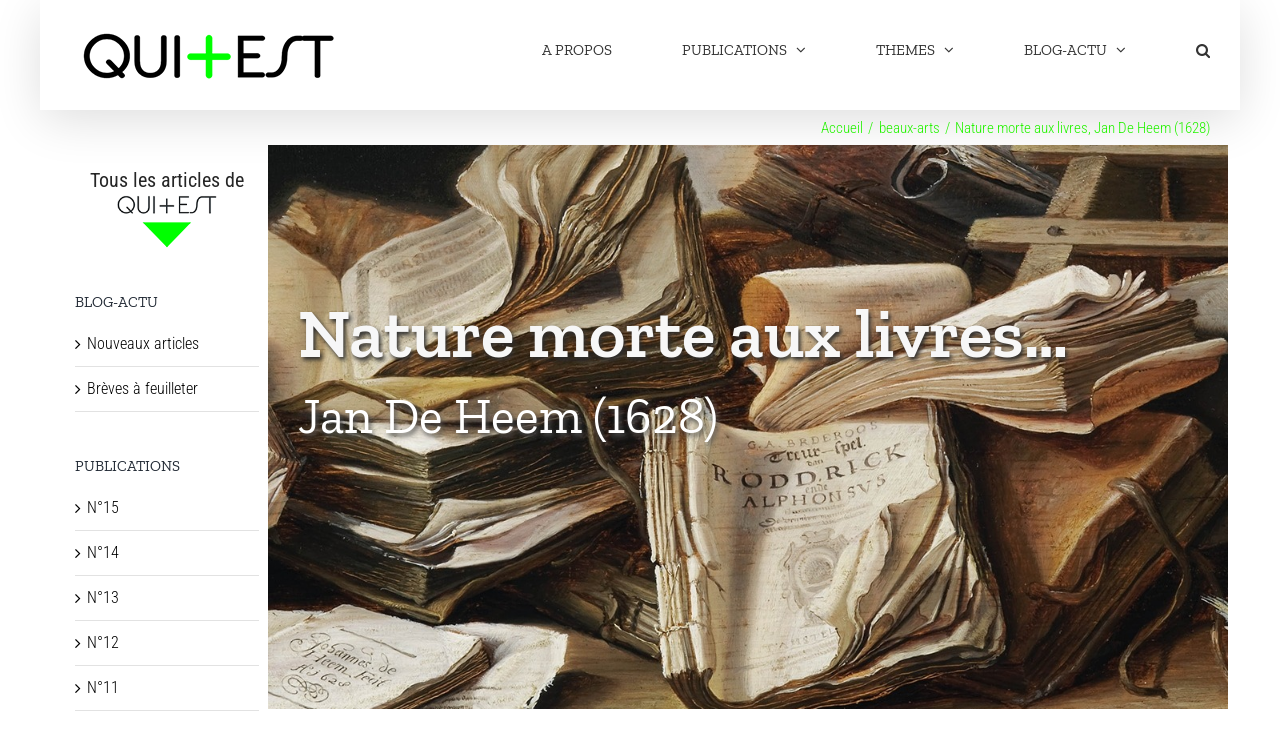

--- FILE ---
content_type: text/html; charset=UTF-8
request_url: https://quiplusest.art/nature-morte-aux-livres/
body_size: 38820
content:
<!DOCTYPE html>
<html class="avada-html-layout-boxed avada-html-header-position-top" lang="fr-FR" prefix="og: http://ogp.me/ns# fb: http://ogp.me/ns/fb#">
<head>
	<meta http-equiv="X-UA-Compatible" content="IE=edge" />
	<meta http-equiv="Content-Type" content="text/html; charset=utf-8"/>
	<meta name="viewport" content="width=device-width, initial-scale=1" />
	<title>Nature morte aux livres, Jan De Heem (1628) &#8211; Qui+est</title>
<meta name='robots' content='max-image-preview:large' />
<link rel="alternate" type="application/rss+xml" title="Qui+est &raquo; Flux" href="https://quiplusest.art/feed/" />
<link rel="alternate" type="application/rss+xml" title="Qui+est &raquo; Flux des commentaires" href="https://quiplusest.art/comments/feed/" />
		
		
		
				<link rel="alternate" title="oEmbed (JSON)" type="application/json+oembed" href="https://quiplusest.art/wp-json/oembed/1.0/embed?url=https%3A%2F%2Fquiplusest.art%2Fnature-morte-aux-livres%2F" />
<link rel="alternate" title="oEmbed (XML)" type="text/xml+oembed" href="https://quiplusest.art/wp-json/oembed/1.0/embed?url=https%3A%2F%2Fquiplusest.art%2Fnature-morte-aux-livres%2F&#038;format=xml" />
					<meta name="description" content="Nature morte aux livres… Jan De Heem (1628)    
Sur la table, avec un pupitre à claire-voie, un encrier et une plume, gît un tas de livres et de feuillets jetés négligemment. Les couvertures usées, déchirées - certaines sont manquantes et les cahiers sont juste tenus par des ficelles de chanvre"/>
				
		<meta property="og:locale" content="fr_FR"/>
		<meta property="og:type" content="article"/>
		<meta property="og:site_name" content="Qui+est"/>
		<meta property="og:title" content="  Nature morte aux livres, Jan De Heem (1628)"/>
				<meta property="og:description" content="Nature morte aux livres… Jan De Heem (1628)    
Sur la table, avec un pupitre à claire-voie, un encrier et une plume, gît un tas de livres et de feuillets jetés négligemment. Les couvertures usées, déchirées - certaines sont manquantes et les cahiers sont juste tenus par des ficelles de chanvre"/>
				<meta property="og:url" content="https://quiplusest.art/nature-morte-aux-livres/"/>
										<meta property="article:published_time" content="2021-06-10T08:06:19+01:00"/>
							<meta property="article:modified_time" content="2025-06-05T14:26:24+01:00"/>
								<meta name="author" content="Martine Sadion"/>
								<meta property="og:image" content="https://quiplusest.art/wp-content/uploads/2021/05/vignette-DE-HEEM-Jan-Nature-morte-avec-livres-1628-©-Coll.-Frits-Lugt-Fondation-Custodia-Paris.jpg"/>
		<meta property="og:image:width" content="500"/>
		<meta property="og:image:height" content="500"/>
		<meta property="og:image:type" content="image/jpeg"/>
				<style id='wp-img-auto-sizes-contain-inline-css' type='text/css'>
img:is([sizes=auto i],[sizes^="auto," i]){contain-intrinsic-size:3000px 1500px}
/*# sourceURL=wp-img-auto-sizes-contain-inline-css */
</style>
<style id='wp-emoji-styles-inline-css' type='text/css'>

	img.wp-smiley, img.emoji {
		display: inline !important;
		border: none !important;
		box-shadow: none !important;
		height: 1em !important;
		width: 1em !important;
		margin: 0 0.07em !important;
		vertical-align: -0.1em !important;
		background: none !important;
		padding: 0 !important;
	}
/*# sourceURL=wp-emoji-styles-inline-css */
</style>
<style id='wp-block-library-inline-css' type='text/css'>
:root{--wp-block-synced-color:#7a00df;--wp-block-synced-color--rgb:122,0,223;--wp-bound-block-color:var(--wp-block-synced-color);--wp-editor-canvas-background:#ddd;--wp-admin-theme-color:#007cba;--wp-admin-theme-color--rgb:0,124,186;--wp-admin-theme-color-darker-10:#006ba1;--wp-admin-theme-color-darker-10--rgb:0,107,160.5;--wp-admin-theme-color-darker-20:#005a87;--wp-admin-theme-color-darker-20--rgb:0,90,135;--wp-admin-border-width-focus:2px}@media (min-resolution:192dpi){:root{--wp-admin-border-width-focus:1.5px}}.wp-element-button{cursor:pointer}:root .has-very-light-gray-background-color{background-color:#eee}:root .has-very-dark-gray-background-color{background-color:#313131}:root .has-very-light-gray-color{color:#eee}:root .has-very-dark-gray-color{color:#313131}:root .has-vivid-green-cyan-to-vivid-cyan-blue-gradient-background{background:linear-gradient(135deg,#00d084,#0693e3)}:root .has-purple-crush-gradient-background{background:linear-gradient(135deg,#34e2e4,#4721fb 50%,#ab1dfe)}:root .has-hazy-dawn-gradient-background{background:linear-gradient(135deg,#faaca8,#dad0ec)}:root .has-subdued-olive-gradient-background{background:linear-gradient(135deg,#fafae1,#67a671)}:root .has-atomic-cream-gradient-background{background:linear-gradient(135deg,#fdd79a,#004a59)}:root .has-nightshade-gradient-background{background:linear-gradient(135deg,#330968,#31cdcf)}:root .has-midnight-gradient-background{background:linear-gradient(135deg,#020381,#2874fc)}:root{--wp--preset--font-size--normal:16px;--wp--preset--font-size--huge:42px}.has-regular-font-size{font-size:1em}.has-larger-font-size{font-size:2.625em}.has-normal-font-size{font-size:var(--wp--preset--font-size--normal)}.has-huge-font-size{font-size:var(--wp--preset--font-size--huge)}.has-text-align-center{text-align:center}.has-text-align-left{text-align:left}.has-text-align-right{text-align:right}.has-fit-text{white-space:nowrap!important}#end-resizable-editor-section{display:none}.aligncenter{clear:both}.items-justified-left{justify-content:flex-start}.items-justified-center{justify-content:center}.items-justified-right{justify-content:flex-end}.items-justified-space-between{justify-content:space-between}.screen-reader-text{border:0;clip-path:inset(50%);height:1px;margin:-1px;overflow:hidden;padding:0;position:absolute;width:1px;word-wrap:normal!important}.screen-reader-text:focus{background-color:#ddd;clip-path:none;color:#444;display:block;font-size:1em;height:auto;left:5px;line-height:normal;padding:15px 23px 14px;text-decoration:none;top:5px;width:auto;z-index:100000}html :where(.has-border-color){border-style:solid}html :where([style*=border-top-color]){border-top-style:solid}html :where([style*=border-right-color]){border-right-style:solid}html :where([style*=border-bottom-color]){border-bottom-style:solid}html :where([style*=border-left-color]){border-left-style:solid}html :where([style*=border-width]){border-style:solid}html :where([style*=border-top-width]){border-top-style:solid}html :where([style*=border-right-width]){border-right-style:solid}html :where([style*=border-bottom-width]){border-bottom-style:solid}html :where([style*=border-left-width]){border-left-style:solid}html :where(img[class*=wp-image-]){height:auto;max-width:100%}:where(figure){margin:0 0 1em}html :where(.is-position-sticky){--wp-admin--admin-bar--position-offset:var(--wp-admin--admin-bar--height,0px)}@media screen and (max-width:600px){html :where(.is-position-sticky){--wp-admin--admin-bar--position-offset:0px}}

/*# sourceURL=wp-block-library-inline-css */
</style><style id='global-styles-inline-css' type='text/css'>
:root{--wp--preset--aspect-ratio--square: 1;--wp--preset--aspect-ratio--4-3: 4/3;--wp--preset--aspect-ratio--3-4: 3/4;--wp--preset--aspect-ratio--3-2: 3/2;--wp--preset--aspect-ratio--2-3: 2/3;--wp--preset--aspect-ratio--16-9: 16/9;--wp--preset--aspect-ratio--9-16: 9/16;--wp--preset--color--black: #000000;--wp--preset--color--cyan-bluish-gray: #abb8c3;--wp--preset--color--white: #ffffff;--wp--preset--color--pale-pink: #f78da7;--wp--preset--color--vivid-red: #cf2e2e;--wp--preset--color--luminous-vivid-orange: #ff6900;--wp--preset--color--luminous-vivid-amber: #fcb900;--wp--preset--color--light-green-cyan: #7bdcb5;--wp--preset--color--vivid-green-cyan: #00d084;--wp--preset--color--pale-cyan-blue: #8ed1fc;--wp--preset--color--vivid-cyan-blue: #0693e3;--wp--preset--color--vivid-purple: #9b51e0;--wp--preset--color--awb-color-1: #ffffff;--wp--preset--color--awb-color-2: #f6f6f6;--wp--preset--color--awb-color-3: #d2d3d4;--wp--preset--color--awb-color-4: #e5e5e5;--wp--preset--color--awb-color-5: #00ff00;--wp--preset--color--awb-color-6: #000000;--wp--preset--color--awb-color-7: #212934;--wp--preset--color--awb-color-8: #000000;--wp--preset--color--awb-color-custom-12: #4a4e57;--wp--preset--color--awb-color-custom-13: #00ff00;--wp--preset--color--awb-color-custom-14: #747474;--wp--preset--gradient--vivid-cyan-blue-to-vivid-purple: linear-gradient(135deg,rgb(6,147,227) 0%,rgb(155,81,224) 100%);--wp--preset--gradient--light-green-cyan-to-vivid-green-cyan: linear-gradient(135deg,rgb(122,220,180) 0%,rgb(0,208,130) 100%);--wp--preset--gradient--luminous-vivid-amber-to-luminous-vivid-orange: linear-gradient(135deg,rgb(252,185,0) 0%,rgb(255,105,0) 100%);--wp--preset--gradient--luminous-vivid-orange-to-vivid-red: linear-gradient(135deg,rgb(255,105,0) 0%,rgb(207,46,46) 100%);--wp--preset--gradient--very-light-gray-to-cyan-bluish-gray: linear-gradient(135deg,rgb(238,238,238) 0%,rgb(169,184,195) 100%);--wp--preset--gradient--cool-to-warm-spectrum: linear-gradient(135deg,rgb(74,234,220) 0%,rgb(151,120,209) 20%,rgb(207,42,186) 40%,rgb(238,44,130) 60%,rgb(251,105,98) 80%,rgb(254,248,76) 100%);--wp--preset--gradient--blush-light-purple: linear-gradient(135deg,rgb(255,206,236) 0%,rgb(152,150,240) 100%);--wp--preset--gradient--blush-bordeaux: linear-gradient(135deg,rgb(254,205,165) 0%,rgb(254,45,45) 50%,rgb(107,0,62) 100%);--wp--preset--gradient--luminous-dusk: linear-gradient(135deg,rgb(255,203,112) 0%,rgb(199,81,192) 50%,rgb(65,88,208) 100%);--wp--preset--gradient--pale-ocean: linear-gradient(135deg,rgb(255,245,203) 0%,rgb(182,227,212) 50%,rgb(51,167,181) 100%);--wp--preset--gradient--electric-grass: linear-gradient(135deg,rgb(202,248,128) 0%,rgb(113,206,126) 100%);--wp--preset--gradient--midnight: linear-gradient(135deg,rgb(2,3,129) 0%,rgb(40,116,252) 100%);--wp--preset--font-size--small: 12px;--wp--preset--font-size--medium: 20px;--wp--preset--font-size--large: 24px;--wp--preset--font-size--x-large: 42px;--wp--preset--font-size--normal: 16px;--wp--preset--font-size--xlarge: 32px;--wp--preset--font-size--huge: 48px;--wp--preset--spacing--20: 0.44rem;--wp--preset--spacing--30: 0.67rem;--wp--preset--spacing--40: 1rem;--wp--preset--spacing--50: 1.5rem;--wp--preset--spacing--60: 2.25rem;--wp--preset--spacing--70: 3.38rem;--wp--preset--spacing--80: 5.06rem;--wp--preset--shadow--natural: 6px 6px 9px rgba(0, 0, 0, 0.2);--wp--preset--shadow--deep: 12px 12px 50px rgba(0, 0, 0, 0.4);--wp--preset--shadow--sharp: 6px 6px 0px rgba(0, 0, 0, 0.2);--wp--preset--shadow--outlined: 6px 6px 0px -3px rgb(255, 255, 255), 6px 6px rgb(0, 0, 0);--wp--preset--shadow--crisp: 6px 6px 0px rgb(0, 0, 0);}:where(.is-layout-flex){gap: 0.5em;}:where(.is-layout-grid){gap: 0.5em;}body .is-layout-flex{display: flex;}.is-layout-flex{flex-wrap: wrap;align-items: center;}.is-layout-flex > :is(*, div){margin: 0;}body .is-layout-grid{display: grid;}.is-layout-grid > :is(*, div){margin: 0;}:where(.wp-block-columns.is-layout-flex){gap: 2em;}:where(.wp-block-columns.is-layout-grid){gap: 2em;}:where(.wp-block-post-template.is-layout-flex){gap: 1.25em;}:where(.wp-block-post-template.is-layout-grid){gap: 1.25em;}.has-black-color{color: var(--wp--preset--color--black) !important;}.has-cyan-bluish-gray-color{color: var(--wp--preset--color--cyan-bluish-gray) !important;}.has-white-color{color: var(--wp--preset--color--white) !important;}.has-pale-pink-color{color: var(--wp--preset--color--pale-pink) !important;}.has-vivid-red-color{color: var(--wp--preset--color--vivid-red) !important;}.has-luminous-vivid-orange-color{color: var(--wp--preset--color--luminous-vivid-orange) !important;}.has-luminous-vivid-amber-color{color: var(--wp--preset--color--luminous-vivid-amber) !important;}.has-light-green-cyan-color{color: var(--wp--preset--color--light-green-cyan) !important;}.has-vivid-green-cyan-color{color: var(--wp--preset--color--vivid-green-cyan) !important;}.has-pale-cyan-blue-color{color: var(--wp--preset--color--pale-cyan-blue) !important;}.has-vivid-cyan-blue-color{color: var(--wp--preset--color--vivid-cyan-blue) !important;}.has-vivid-purple-color{color: var(--wp--preset--color--vivid-purple) !important;}.has-black-background-color{background-color: var(--wp--preset--color--black) !important;}.has-cyan-bluish-gray-background-color{background-color: var(--wp--preset--color--cyan-bluish-gray) !important;}.has-white-background-color{background-color: var(--wp--preset--color--white) !important;}.has-pale-pink-background-color{background-color: var(--wp--preset--color--pale-pink) !important;}.has-vivid-red-background-color{background-color: var(--wp--preset--color--vivid-red) !important;}.has-luminous-vivid-orange-background-color{background-color: var(--wp--preset--color--luminous-vivid-orange) !important;}.has-luminous-vivid-amber-background-color{background-color: var(--wp--preset--color--luminous-vivid-amber) !important;}.has-light-green-cyan-background-color{background-color: var(--wp--preset--color--light-green-cyan) !important;}.has-vivid-green-cyan-background-color{background-color: var(--wp--preset--color--vivid-green-cyan) !important;}.has-pale-cyan-blue-background-color{background-color: var(--wp--preset--color--pale-cyan-blue) !important;}.has-vivid-cyan-blue-background-color{background-color: var(--wp--preset--color--vivid-cyan-blue) !important;}.has-vivid-purple-background-color{background-color: var(--wp--preset--color--vivid-purple) !important;}.has-black-border-color{border-color: var(--wp--preset--color--black) !important;}.has-cyan-bluish-gray-border-color{border-color: var(--wp--preset--color--cyan-bluish-gray) !important;}.has-white-border-color{border-color: var(--wp--preset--color--white) !important;}.has-pale-pink-border-color{border-color: var(--wp--preset--color--pale-pink) !important;}.has-vivid-red-border-color{border-color: var(--wp--preset--color--vivid-red) !important;}.has-luminous-vivid-orange-border-color{border-color: var(--wp--preset--color--luminous-vivid-orange) !important;}.has-luminous-vivid-amber-border-color{border-color: var(--wp--preset--color--luminous-vivid-amber) !important;}.has-light-green-cyan-border-color{border-color: var(--wp--preset--color--light-green-cyan) !important;}.has-vivid-green-cyan-border-color{border-color: var(--wp--preset--color--vivid-green-cyan) !important;}.has-pale-cyan-blue-border-color{border-color: var(--wp--preset--color--pale-cyan-blue) !important;}.has-vivid-cyan-blue-border-color{border-color: var(--wp--preset--color--vivid-cyan-blue) !important;}.has-vivid-purple-border-color{border-color: var(--wp--preset--color--vivid-purple) !important;}.has-vivid-cyan-blue-to-vivid-purple-gradient-background{background: var(--wp--preset--gradient--vivid-cyan-blue-to-vivid-purple) !important;}.has-light-green-cyan-to-vivid-green-cyan-gradient-background{background: var(--wp--preset--gradient--light-green-cyan-to-vivid-green-cyan) !important;}.has-luminous-vivid-amber-to-luminous-vivid-orange-gradient-background{background: var(--wp--preset--gradient--luminous-vivid-amber-to-luminous-vivid-orange) !important;}.has-luminous-vivid-orange-to-vivid-red-gradient-background{background: var(--wp--preset--gradient--luminous-vivid-orange-to-vivid-red) !important;}.has-very-light-gray-to-cyan-bluish-gray-gradient-background{background: var(--wp--preset--gradient--very-light-gray-to-cyan-bluish-gray) !important;}.has-cool-to-warm-spectrum-gradient-background{background: var(--wp--preset--gradient--cool-to-warm-spectrum) !important;}.has-blush-light-purple-gradient-background{background: var(--wp--preset--gradient--blush-light-purple) !important;}.has-blush-bordeaux-gradient-background{background: var(--wp--preset--gradient--blush-bordeaux) !important;}.has-luminous-dusk-gradient-background{background: var(--wp--preset--gradient--luminous-dusk) !important;}.has-pale-ocean-gradient-background{background: var(--wp--preset--gradient--pale-ocean) !important;}.has-electric-grass-gradient-background{background: var(--wp--preset--gradient--electric-grass) !important;}.has-midnight-gradient-background{background: var(--wp--preset--gradient--midnight) !important;}.has-small-font-size{font-size: var(--wp--preset--font-size--small) !important;}.has-medium-font-size{font-size: var(--wp--preset--font-size--medium) !important;}.has-large-font-size{font-size: var(--wp--preset--font-size--large) !important;}.has-x-large-font-size{font-size: var(--wp--preset--font-size--x-large) !important;}
/*# sourceURL=global-styles-inline-css */
</style>

<style id='classic-theme-styles-inline-css' type='text/css'>
/*! This file is auto-generated */
.wp-block-button__link{color:#fff;background-color:#32373c;border-radius:9999px;box-shadow:none;text-decoration:none;padding:calc(.667em + 2px) calc(1.333em + 2px);font-size:1.125em}.wp-block-file__button{background:#32373c;color:#fff;text-decoration:none}
/*# sourceURL=/wp-includes/css/classic-themes.min.css */
</style>
<link rel='stylesheet' id='dflip-style-css' href='https://quiplusest.art/wp-content/plugins/3d-flipbook-dflip-lite/assets/css/dflip.min.css?ver=2.4.20' type='text/css' media='all' />
<link rel='stylesheet' id='fusion-dynamic-css-css' href='https://quiplusest.art/wp-content/cache/background-css/1/quiplusest.art/wp-content/uploads/fusion-styles/1709132dde5ad5285ed15c01fa2348df.min.css?ver=3.14.2&wpr_t=1769940489' type='text/css' media='all' />
<script type="text/javascript" src="https://quiplusest.art/wp-includes/js/jquery/jquery.min.js?ver=3.7.1" id="jquery-core-js"></script>
<script type="text/javascript" src="https://quiplusest.art/wp-includes/js/jquery/jquery-migrate.min.js?ver=3.4.1" id="jquery-migrate-js"></script>
<script type="text/javascript" src="//quiplusest.art/wp-content/plugins/revslider/sr6/assets/js/rbtools.min.js?ver=6.7.39" id="tp-tools-js"></script>
<script type="text/javascript" src="//quiplusest.art/wp-content/plugins/revslider/sr6/assets/js/rs6.min.js?ver=6.7.39" id="revmin-js"></script>
<link rel="https://api.w.org/" href="https://quiplusest.art/wp-json/" /><link rel="alternate" title="JSON" type="application/json" href="https://quiplusest.art/wp-json/wp/v2/posts/11682" /><link rel="EditURI" type="application/rsd+xml" title="RSD" href="https://quiplusest.art/xmlrpc.php?rsd" />
<meta name="generator" content="WordPress 6.9" />
<link rel="canonical" href="https://quiplusest.art/nature-morte-aux-livres/" />
<link rel='shortlink' href='https://quiplusest.art/?p=11682' />
<link rel="preload" href="https://quiplusest.art/wp-content/themes/Avada/includes/lib/assets/fonts/icomoon/awb-icons.woff" as="font" type="font/woff" crossorigin><link rel="preload" href="//quiplusest.art/wp-content/themes/Avada/includes/lib/assets/fonts/fontawesome/webfonts/fa-brands-400.woff2" as="font" type="font/woff2" crossorigin><link rel="preload" href="//quiplusest.art/wp-content/themes/Avada/includes/lib/assets/fonts/fontawesome/webfonts/fa-regular-400.woff2" as="font" type="font/woff2" crossorigin><link rel="preload" href="//quiplusest.art/wp-content/themes/Avada/includes/lib/assets/fonts/fontawesome/webfonts/fa-solid-900.woff2" as="font" type="font/woff2" crossorigin><link rel="preload" href="https://quiplusest.art/wp-content/uploads/fusion-icons/icomoon-3/fonts/icomoon.ttf?1kvbqd" as="font" type="font/ttf" crossorigin><link rel="preload" href="https://quiplusest.art/wp-content/uploads/fusion-icons/digital-agency-icon-set/fonts/digital.ttf?exhcqw" as="font" type="font/ttf" crossorigin><link rel="preload" href="https://quiplusest.art/wp-content/uploads/fusion-icons/icomoon-2/fonts/icomoon.ttf?vn35ez" as="font" type="font/ttf" crossorigin><link rel="preload" href="https://quiplusest.art/wp-content/uploads/fusion-icons/icomoon/fonts/icomoon.ttf?w3p2mr" as="font" type="font/ttf" crossorigin><link rel="preload" href="https://fonts.gstatic.com/s/roboto/v50/KFOMCnqEu92Fr1ME7kSn66aGLdTylUAMQXC89YmC2DPNWubEbVmUiAo.woff2" as="font" type="font/woff2" crossorigin><link rel="preload" href="https://fonts.gstatic.com/s/robotocondensed/v31/ieVl2ZhZI2eCN5jzbjEETS9weq8-19K7DQ.woff2" as="font" type="font/woff2" crossorigin><link rel="preload" href="https://fonts.gstatic.com/s/zillaslab/v12/dFa6ZfeM_74wlPZtksIFajo6_Q.woff2" as="font" type="font/woff2" crossorigin><style type="text/css" id="css-fb-visibility">@media screen and (max-width: 640px){.fusion-no-small-visibility{display:none !important;}body .sm-text-align-center{text-align:center !important;}body .sm-text-align-left{text-align:left !important;}body .sm-text-align-right{text-align:right !important;}body .sm-text-align-justify{text-align:justify !important;}body .sm-flex-align-center{justify-content:center !important;}body .sm-flex-align-flex-start{justify-content:flex-start !important;}body .sm-flex-align-flex-end{justify-content:flex-end !important;}body .sm-mx-auto{margin-left:auto !important;margin-right:auto !important;}body .sm-ml-auto{margin-left:auto !important;}body .sm-mr-auto{margin-right:auto !important;}body .fusion-absolute-position-small{position:absolute;width:100%;}.awb-sticky.awb-sticky-small{ position: sticky; top: var(--awb-sticky-offset,0); }}@media screen and (min-width: 641px) and (max-width: 1024px){.fusion-no-medium-visibility{display:none !important;}body .md-text-align-center{text-align:center !important;}body .md-text-align-left{text-align:left !important;}body .md-text-align-right{text-align:right !important;}body .md-text-align-justify{text-align:justify !important;}body .md-flex-align-center{justify-content:center !important;}body .md-flex-align-flex-start{justify-content:flex-start !important;}body .md-flex-align-flex-end{justify-content:flex-end !important;}body .md-mx-auto{margin-left:auto !important;margin-right:auto !important;}body .md-ml-auto{margin-left:auto !important;}body .md-mr-auto{margin-right:auto !important;}body .fusion-absolute-position-medium{position:absolute;width:100%;}.awb-sticky.awb-sticky-medium{ position: sticky; top: var(--awb-sticky-offset,0); }}@media screen and (min-width: 1025px){.fusion-no-large-visibility{display:none !important;}body .lg-text-align-center{text-align:center !important;}body .lg-text-align-left{text-align:left !important;}body .lg-text-align-right{text-align:right !important;}body .lg-text-align-justify{text-align:justify !important;}body .lg-flex-align-center{justify-content:center !important;}body .lg-flex-align-flex-start{justify-content:flex-start !important;}body .lg-flex-align-flex-end{justify-content:flex-end !important;}body .lg-mx-auto{margin-left:auto !important;margin-right:auto !important;}body .lg-ml-auto{margin-left:auto !important;}body .lg-mr-auto{margin-right:auto !important;}body .fusion-absolute-position-large{position:absolute;width:100%;}.awb-sticky.awb-sticky-large{ position: sticky; top: var(--awb-sticky-offset,0); }}</style><meta name="generator" content="Powered by Slider Revolution 6.7.39 - responsive, Mobile-Friendly Slider Plugin for WordPress with comfortable drag and drop interface." />
<link rel="icon" href="https://quiplusest.art/wp-content/uploads/2022/04/logo-27-12-500px-ter-66x66.png" sizes="32x32" />
<link rel="icon" href="https://quiplusest.art/wp-content/uploads/2022/04/logo-27-12-500px-ter-200x200.png" sizes="192x192" />
<link rel="apple-touch-icon" href="https://quiplusest.art/wp-content/uploads/2022/04/logo-27-12-500px-ter-200x200.png" />
<meta name="msapplication-TileImage" content="https://quiplusest.art/wp-content/uploads/2022/04/logo-27-12-500px-ter-300x300.png" />
<script>function setREVStartSize(e){
			//window.requestAnimationFrame(function() {
				window.RSIW = window.RSIW===undefined ? window.innerWidth : window.RSIW;
				window.RSIH = window.RSIH===undefined ? window.innerHeight : window.RSIH;
				try {
					var pw = document.getElementById(e.c).parentNode.offsetWidth,
						newh;
					pw = pw===0 || isNaN(pw) || (e.l=="fullwidth" || e.layout=="fullwidth") ? window.RSIW : pw;
					e.tabw = e.tabw===undefined ? 0 : parseInt(e.tabw);
					e.thumbw = e.thumbw===undefined ? 0 : parseInt(e.thumbw);
					e.tabh = e.tabh===undefined ? 0 : parseInt(e.tabh);
					e.thumbh = e.thumbh===undefined ? 0 : parseInt(e.thumbh);
					e.tabhide = e.tabhide===undefined ? 0 : parseInt(e.tabhide);
					e.thumbhide = e.thumbhide===undefined ? 0 : parseInt(e.thumbhide);
					e.mh = e.mh===undefined || e.mh=="" || e.mh==="auto" ? 0 : parseInt(e.mh,0);
					if(e.layout==="fullscreen" || e.l==="fullscreen")
						newh = Math.max(e.mh,window.RSIH);
					else{
						e.gw = Array.isArray(e.gw) ? e.gw : [e.gw];
						for (var i in e.rl) if (e.gw[i]===undefined || e.gw[i]===0) e.gw[i] = e.gw[i-1];
						e.gh = e.el===undefined || e.el==="" || (Array.isArray(e.el) && e.el.length==0)? e.gh : e.el;
						e.gh = Array.isArray(e.gh) ? e.gh : [e.gh];
						for (var i in e.rl) if (e.gh[i]===undefined || e.gh[i]===0) e.gh[i] = e.gh[i-1];
											
						var nl = new Array(e.rl.length),
							ix = 0,
							sl;
						e.tabw = e.tabhide>=pw ? 0 : e.tabw;
						e.thumbw = e.thumbhide>=pw ? 0 : e.thumbw;
						e.tabh = e.tabhide>=pw ? 0 : e.tabh;
						e.thumbh = e.thumbhide>=pw ? 0 : e.thumbh;
						for (var i in e.rl) nl[i] = e.rl[i]<window.RSIW ? 0 : e.rl[i];
						sl = nl[0];
						for (var i in nl) if (sl>nl[i] && nl[i]>0) { sl = nl[i]; ix=i;}
						var m = pw>(e.gw[ix]+e.tabw+e.thumbw) ? 1 : (pw-(e.tabw+e.thumbw)) / (e.gw[ix]);
						newh =  (e.gh[ix] * m) + (e.tabh + e.thumbh);
					}
					var el = document.getElementById(e.c);
					if (el!==null && el) el.style.height = newh+"px";
					el = document.getElementById(e.c+"_wrapper");
					if (el!==null && el) {
						el.style.height = newh+"px";
						el.style.display = "block";
					}
				} catch(e){
					console.log("Failure at Presize of Slider:" + e)
				}
			//});
		  };</script>
		<script type="text/javascript">
			var doc = document.documentElement;
			doc.setAttribute( 'data-useragent', navigator.userAgent );
		</script>
		<noscript><style id="rocket-lazyload-nojs-css">.rll-youtube-player, [data-lazy-src]{display:none !important;}</style></noscript>
	<link rel='stylesheet' id='mailpoet_public-css' href='https://quiplusest.art/wp-content/plugins/mailpoet/assets/dist/css/mailpoet-public.eb66e3ab.css?ver=6.9' type='text/css' media='all' />
<link rel='stylesheet' id='rs-plugin-settings-css' href='https://quiplusest.art/wp-content/cache/background-css/1/quiplusest.art/wp-content/plugins/revslider/sr6/assets/css/rs6.css?ver=6.7.39&wpr_t=1769940489' type='text/css' media='all' />
<style id='rs-plugin-settings-inline-css' type='text/css'>
#rs-demo-id {}
/*# sourceURL=rs-plugin-settings-inline-css */
</style>
<style id="wpr-lazyload-bg-container"></style><style id="wpr-lazyload-bg-exclusion"></style>
<noscript>
<style id="wpr-lazyload-bg-nostyle">.ilightbox-loader.metro-black div{--wpr-bg-0c638cf6-3194-429c-8c62-58912cc2d799: url('https://quiplusest.art/wp-content/plugins/fusion-builder/assets/images/iLightbox/metro-black-skin/preloader.gif');}.ilightbox-holder.metro-black .ilightbox-container .ilightbox-caption{--wpr-bg-8d098dfc-0b33-494b-bf13-08ad043cfa60: url('https://quiplusest.art/wp-content/plugins/fusion-builder/assets/images/iLightbox/metro-black-skin/caption-bg.png');}.ilightbox-holder.metro-black .ilightbox-container .ilightbox-social{--wpr-bg-2e59ae05-e8ab-44f4-975b-b9cecb0fc84e: url('https://quiplusest.art/wp-content/plugins/fusion-builder/assets/images/iLightbox/metro-black-skin/social-bg.png');}.ilightbox-holder.metro-black .ilightbox-alert{--wpr-bg-7734365b-8503-4cd3-92fc-b6b15b51cefb: url('https://quiplusest.art/wp-content/plugins/fusion-builder/assets/images/iLightbox/metro-black-skin/alert.png');}.ilightbox-toolbar.metro-black a{--wpr-bg-794839bc-5210-4196-a8cf-2ca6f9472ffd: url('https://quiplusest.art/wp-content/plugins/fusion-builder/assets/images/iLightbox/metro-black-skin/buttons.png');}.ilightbox-thumbnails.metro-black .ilightbox-thumbnails-grid .ilightbox-thumbnail .ilightbox-thumbnail-video{--wpr-bg-d068d18f-c8bc-4cb0-ab0b-d624b2b03449: url('https://quiplusest.art/wp-content/plugins/fusion-builder/assets/images/iLightbox/metro-black-skin/thumb-overlay-play.png');}.ilightbox-button.ilightbox-next-button.metro-black,.ilightbox-button.ilightbox-prev-button.metro-black{--wpr-bg-c867f7b4-efb2-4de3-a1cc-18bdbebae6f2: url('https://quiplusest.art/wp-content/plugins/fusion-builder/assets/images/iLightbox/metro-black-skin/arrows_vertical.png');}.fusion-audio.fusion-audio.dark-controls .mejs-button>button{--wpr-bg-8dc7901e-06a4-46e0-80cd-051ead8d9e80: url('https://quiplusest.art/wp-content/plugins/fusion-builder/assets/images/mejs-controls-dark.svg');}.isMobile .ilightbox-toolbar.metro-black a.ilightbox-fullscreen{--wpr-bg-793d3f6b-ac7a-4c42-b6ec-41415a190368: url('https://quiplusest.art/wp-content/plugins/fusion-builder/assets/images/iLightbox/metro-black-skin/fullscreen-icon-64.png');}.isMobile .ilightbox-toolbar.metro-black a.ilightbox-close{--wpr-bg-ce9e2619-48c7-4d69-9cca-bae378877e58: url('https://quiplusest.art/wp-content/plugins/fusion-builder/assets/images/iLightbox/metro-black-skin/x-mark-icon-64.png');}.isMobile .ilightbox-toolbar.metro-black a.ilightbox-next-button{--wpr-bg-f68cc24a-8e1b-45e2-bcc9-59885a978eaf: url('https://quiplusest.art/wp-content/plugins/fusion-builder/assets/images/iLightbox/metro-black-skin/arrow-next-icon-64.png');}.isMobile .ilightbox-toolbar.metro-black a.ilightbox-prev-button{--wpr-bg-0846c4ad-7850-4b20-a909-81b5f046b94f: url('https://quiplusest.art/wp-content/plugins/fusion-builder/assets/images/iLightbox/metro-black-skin/arrow-prev-icon-64.png');}.isMobile .ilightbox-toolbar.metro-black a.ilightbox-play{--wpr-bg-a6146a1f-77df-467b-9dbd-64ef2df7ad67: url('https://quiplusest.art/wp-content/plugins/fusion-builder/assets/images/iLightbox/metro-black-skin/play-icon-64.png');}.isMobile .ilightbox-toolbar.metro-black a.ilightbox-pause{--wpr-bg-69907e5e-e2c7-49d8-b313-af11015305bf: url('https://quiplusest.art/wp-content/plugins/fusion-builder/assets/images/iLightbox/metro-black-skin/pause-icon-64.png');}.ilightbox-button.ilightbox-next-button.metro-black.horizontal,.ilightbox-button.ilightbox-prev-button.metro-black.horizontal{--wpr-bg-be997149-34d8-42c3-b049-df6c3073888a: url('https://quiplusest.art/wp-content/plugins/fusion-builder/assets/images/iLightbox/metro-black-skin/arrows_horizontal.png');}.tp-blockmask,
.tp-blockmask_in,
.tp-blockmask_out{--wpr-bg-5e888ec7-e95b-4a71-8e50-679716ca9a7b: url('https://quiplusest.art/wp-content/plugins/revslider/sr6/assets/assets/gridtile.png');}.tp-blockmask,
.tp-blockmask_in,
.tp-blockmask_out{--wpr-bg-afc57107-d8eb-4138-8e28-303d2bf88e9c: url('https://quiplusest.art/wp-content/plugins/revslider/sr6/assets/assets/gridtile_white.png');}.tp-blockmask,
.tp-blockmask_in,
.tp-blockmask_out{--wpr-bg-133989f2-7d1b-46d4-ac4d-74f4041a9726: url('https://quiplusest.art/wp-content/plugins/revslider/sr6/assets/assets/gridtile_3x3.png');}.tp-blockmask,
.tp-blockmask_in,
.tp-blockmask_out{--wpr-bg-a20a0680-285e-47c9-98c0-70c48c1b3b3d: url('https://quiplusest.art/wp-content/plugins/revslider/sr6/assets/assets/gridtile_3x3_white.png');}.rs-layer.slidelink a div{--wpr-bg-5811703b-646e-461c-966c-90b41e95448f: url('https://quiplusest.art/wp-content/plugins/revslider/sr6/assets/assets/coloredbg.png');}.rs-layer.slidelink a span{--wpr-bg-f52f1157-d53a-4eea-a230-744526333729: url('https://quiplusest.art/wp-content/plugins/revslider/sr6/assets/assets/coloredbg.png');}rs-loader.spinner0{--wpr-bg-419029fb-448b-4db0-baf2-a625635eea5f: url('https://quiplusest.art/wp-content/plugins/revslider/sr6/assets/assets/loader.gif');}rs-loader.spinner5{--wpr-bg-905f9550-51cb-41e6-aa2b-f27a6cee8913: url('https://quiplusest.art/wp-content/plugins/revslider/sr6/assets/assets/loader.gif');}</style>
</noscript>
<script type="application/javascript">const rocket_pairs = [{"selector":".ilightbox-loader.metro-black div","style":".ilightbox-loader.metro-black div{--wpr-bg-0c638cf6-3194-429c-8c62-58912cc2d799: url('https:\/\/quiplusest.art\/wp-content\/plugins\/fusion-builder\/assets\/images\/iLightbox\/metro-black-skin\/preloader.gif');}","hash":"0c638cf6-3194-429c-8c62-58912cc2d799","url":"https:\/\/quiplusest.art\/wp-content\/plugins\/fusion-builder\/assets\/images\/iLightbox\/metro-black-skin\/preloader.gif"},{"selector":".ilightbox-holder.metro-black .ilightbox-container .ilightbox-caption","style":".ilightbox-holder.metro-black .ilightbox-container .ilightbox-caption{--wpr-bg-8d098dfc-0b33-494b-bf13-08ad043cfa60: url('https:\/\/quiplusest.art\/wp-content\/plugins\/fusion-builder\/assets\/images\/iLightbox\/metro-black-skin\/caption-bg.png');}","hash":"8d098dfc-0b33-494b-bf13-08ad043cfa60","url":"https:\/\/quiplusest.art\/wp-content\/plugins\/fusion-builder\/assets\/images\/iLightbox\/metro-black-skin\/caption-bg.png"},{"selector":".ilightbox-holder.metro-black .ilightbox-container .ilightbox-social","style":".ilightbox-holder.metro-black .ilightbox-container .ilightbox-social{--wpr-bg-2e59ae05-e8ab-44f4-975b-b9cecb0fc84e: url('https:\/\/quiplusest.art\/wp-content\/plugins\/fusion-builder\/assets\/images\/iLightbox\/metro-black-skin\/social-bg.png');}","hash":"2e59ae05-e8ab-44f4-975b-b9cecb0fc84e","url":"https:\/\/quiplusest.art\/wp-content\/plugins\/fusion-builder\/assets\/images\/iLightbox\/metro-black-skin\/social-bg.png"},{"selector":".ilightbox-holder.metro-black .ilightbox-alert","style":".ilightbox-holder.metro-black .ilightbox-alert{--wpr-bg-7734365b-8503-4cd3-92fc-b6b15b51cefb: url('https:\/\/quiplusest.art\/wp-content\/plugins\/fusion-builder\/assets\/images\/iLightbox\/metro-black-skin\/alert.png');}","hash":"7734365b-8503-4cd3-92fc-b6b15b51cefb","url":"https:\/\/quiplusest.art\/wp-content\/plugins\/fusion-builder\/assets\/images\/iLightbox\/metro-black-skin\/alert.png"},{"selector":".ilightbox-toolbar.metro-black a","style":".ilightbox-toolbar.metro-black a{--wpr-bg-794839bc-5210-4196-a8cf-2ca6f9472ffd: url('https:\/\/quiplusest.art\/wp-content\/plugins\/fusion-builder\/assets\/images\/iLightbox\/metro-black-skin\/buttons.png');}","hash":"794839bc-5210-4196-a8cf-2ca6f9472ffd","url":"https:\/\/quiplusest.art\/wp-content\/plugins\/fusion-builder\/assets\/images\/iLightbox\/metro-black-skin\/buttons.png"},{"selector":".ilightbox-thumbnails.metro-black .ilightbox-thumbnails-grid .ilightbox-thumbnail .ilightbox-thumbnail-video","style":".ilightbox-thumbnails.metro-black .ilightbox-thumbnails-grid .ilightbox-thumbnail .ilightbox-thumbnail-video{--wpr-bg-d068d18f-c8bc-4cb0-ab0b-d624b2b03449: url('https:\/\/quiplusest.art\/wp-content\/plugins\/fusion-builder\/assets\/images\/iLightbox\/metro-black-skin\/thumb-overlay-play.png');}","hash":"d068d18f-c8bc-4cb0-ab0b-d624b2b03449","url":"https:\/\/quiplusest.art\/wp-content\/plugins\/fusion-builder\/assets\/images\/iLightbox\/metro-black-skin\/thumb-overlay-play.png"},{"selector":".ilightbox-button.ilightbox-next-button.metro-black,.ilightbox-button.ilightbox-prev-button.metro-black","style":".ilightbox-button.ilightbox-next-button.metro-black,.ilightbox-button.ilightbox-prev-button.metro-black{--wpr-bg-c867f7b4-efb2-4de3-a1cc-18bdbebae6f2: url('https:\/\/quiplusest.art\/wp-content\/plugins\/fusion-builder\/assets\/images\/iLightbox\/metro-black-skin\/arrows_vertical.png');}","hash":"c867f7b4-efb2-4de3-a1cc-18bdbebae6f2","url":"https:\/\/quiplusest.art\/wp-content\/plugins\/fusion-builder\/assets\/images\/iLightbox\/metro-black-skin\/arrows_vertical.png"},{"selector":".fusion-audio.fusion-audio.dark-controls .mejs-button>button","style":".fusion-audio.fusion-audio.dark-controls .mejs-button>button{--wpr-bg-8dc7901e-06a4-46e0-80cd-051ead8d9e80: url('https:\/\/quiplusest.art\/wp-content\/plugins\/fusion-builder\/assets\/images\/mejs-controls-dark.svg');}","hash":"8dc7901e-06a4-46e0-80cd-051ead8d9e80","url":"https:\/\/quiplusest.art\/wp-content\/plugins\/fusion-builder\/assets\/images\/mejs-controls-dark.svg"},{"selector":".isMobile .ilightbox-toolbar.metro-black a.ilightbox-fullscreen","style":".isMobile .ilightbox-toolbar.metro-black a.ilightbox-fullscreen{--wpr-bg-793d3f6b-ac7a-4c42-b6ec-41415a190368: url('https:\/\/quiplusest.art\/wp-content\/plugins\/fusion-builder\/assets\/images\/iLightbox\/metro-black-skin\/fullscreen-icon-64.png');}","hash":"793d3f6b-ac7a-4c42-b6ec-41415a190368","url":"https:\/\/quiplusest.art\/wp-content\/plugins\/fusion-builder\/assets\/images\/iLightbox\/metro-black-skin\/fullscreen-icon-64.png"},{"selector":".isMobile .ilightbox-toolbar.metro-black a.ilightbox-close","style":".isMobile .ilightbox-toolbar.metro-black a.ilightbox-close{--wpr-bg-ce9e2619-48c7-4d69-9cca-bae378877e58: url('https:\/\/quiplusest.art\/wp-content\/plugins\/fusion-builder\/assets\/images\/iLightbox\/metro-black-skin\/x-mark-icon-64.png');}","hash":"ce9e2619-48c7-4d69-9cca-bae378877e58","url":"https:\/\/quiplusest.art\/wp-content\/plugins\/fusion-builder\/assets\/images\/iLightbox\/metro-black-skin\/x-mark-icon-64.png"},{"selector":".isMobile .ilightbox-toolbar.metro-black a.ilightbox-next-button","style":".isMobile .ilightbox-toolbar.metro-black a.ilightbox-next-button{--wpr-bg-f68cc24a-8e1b-45e2-bcc9-59885a978eaf: url('https:\/\/quiplusest.art\/wp-content\/plugins\/fusion-builder\/assets\/images\/iLightbox\/metro-black-skin\/arrow-next-icon-64.png');}","hash":"f68cc24a-8e1b-45e2-bcc9-59885a978eaf","url":"https:\/\/quiplusest.art\/wp-content\/plugins\/fusion-builder\/assets\/images\/iLightbox\/metro-black-skin\/arrow-next-icon-64.png"},{"selector":".isMobile .ilightbox-toolbar.metro-black a.ilightbox-prev-button","style":".isMobile .ilightbox-toolbar.metro-black a.ilightbox-prev-button{--wpr-bg-0846c4ad-7850-4b20-a909-81b5f046b94f: url('https:\/\/quiplusest.art\/wp-content\/plugins\/fusion-builder\/assets\/images\/iLightbox\/metro-black-skin\/arrow-prev-icon-64.png');}","hash":"0846c4ad-7850-4b20-a909-81b5f046b94f","url":"https:\/\/quiplusest.art\/wp-content\/plugins\/fusion-builder\/assets\/images\/iLightbox\/metro-black-skin\/arrow-prev-icon-64.png"},{"selector":".isMobile .ilightbox-toolbar.metro-black a.ilightbox-play","style":".isMobile .ilightbox-toolbar.metro-black a.ilightbox-play{--wpr-bg-a6146a1f-77df-467b-9dbd-64ef2df7ad67: url('https:\/\/quiplusest.art\/wp-content\/plugins\/fusion-builder\/assets\/images\/iLightbox\/metro-black-skin\/play-icon-64.png');}","hash":"a6146a1f-77df-467b-9dbd-64ef2df7ad67","url":"https:\/\/quiplusest.art\/wp-content\/plugins\/fusion-builder\/assets\/images\/iLightbox\/metro-black-skin\/play-icon-64.png"},{"selector":".isMobile .ilightbox-toolbar.metro-black a.ilightbox-pause","style":".isMobile .ilightbox-toolbar.metro-black a.ilightbox-pause{--wpr-bg-69907e5e-e2c7-49d8-b313-af11015305bf: url('https:\/\/quiplusest.art\/wp-content\/plugins\/fusion-builder\/assets\/images\/iLightbox\/metro-black-skin\/pause-icon-64.png');}","hash":"69907e5e-e2c7-49d8-b313-af11015305bf","url":"https:\/\/quiplusest.art\/wp-content\/plugins\/fusion-builder\/assets\/images\/iLightbox\/metro-black-skin\/pause-icon-64.png"},{"selector":".ilightbox-button.ilightbox-next-button.metro-black.horizontal,.ilightbox-button.ilightbox-prev-button.metro-black.horizontal","style":".ilightbox-button.ilightbox-next-button.metro-black.horizontal,.ilightbox-button.ilightbox-prev-button.metro-black.horizontal{--wpr-bg-be997149-34d8-42c3-b049-df6c3073888a: url('https:\/\/quiplusest.art\/wp-content\/plugins\/fusion-builder\/assets\/images\/iLightbox\/metro-black-skin\/arrows_horizontal.png');}","hash":"be997149-34d8-42c3-b049-df6c3073888a","url":"https:\/\/quiplusest.art\/wp-content\/plugins\/fusion-builder\/assets\/images\/iLightbox\/metro-black-skin\/arrows_horizontal.png"},{"selector":".tp-blockmask,\n.tp-blockmask_in,\n.tp-blockmask_out","style":".tp-blockmask,\n.tp-blockmask_in,\n.tp-blockmask_out{--wpr-bg-5e888ec7-e95b-4a71-8e50-679716ca9a7b: url('https:\/\/quiplusest.art\/wp-content\/plugins\/revslider\/sr6\/assets\/assets\/gridtile.png');}","hash":"5e888ec7-e95b-4a71-8e50-679716ca9a7b","url":"https:\/\/quiplusest.art\/wp-content\/plugins\/revslider\/sr6\/assets\/assets\/gridtile.png"},{"selector":".tp-blockmask,\n.tp-blockmask_in,\n.tp-blockmask_out","style":".tp-blockmask,\n.tp-blockmask_in,\n.tp-blockmask_out{--wpr-bg-afc57107-d8eb-4138-8e28-303d2bf88e9c: url('https:\/\/quiplusest.art\/wp-content\/plugins\/revslider\/sr6\/assets\/assets\/gridtile_white.png');}","hash":"afc57107-d8eb-4138-8e28-303d2bf88e9c","url":"https:\/\/quiplusest.art\/wp-content\/plugins\/revslider\/sr6\/assets\/assets\/gridtile_white.png"},{"selector":".tp-blockmask,\n.tp-blockmask_in,\n.tp-blockmask_out","style":".tp-blockmask,\n.tp-blockmask_in,\n.tp-blockmask_out{--wpr-bg-133989f2-7d1b-46d4-ac4d-74f4041a9726: url('https:\/\/quiplusest.art\/wp-content\/plugins\/revslider\/sr6\/assets\/assets\/gridtile_3x3.png');}","hash":"133989f2-7d1b-46d4-ac4d-74f4041a9726","url":"https:\/\/quiplusest.art\/wp-content\/plugins\/revslider\/sr6\/assets\/assets\/gridtile_3x3.png"},{"selector":".tp-blockmask,\n.tp-blockmask_in,\n.tp-blockmask_out","style":".tp-blockmask,\n.tp-blockmask_in,\n.tp-blockmask_out{--wpr-bg-a20a0680-285e-47c9-98c0-70c48c1b3b3d: url('https:\/\/quiplusest.art\/wp-content\/plugins\/revslider\/sr6\/assets\/assets\/gridtile_3x3_white.png');}","hash":"a20a0680-285e-47c9-98c0-70c48c1b3b3d","url":"https:\/\/quiplusest.art\/wp-content\/plugins\/revslider\/sr6\/assets\/assets\/gridtile_3x3_white.png"},{"selector":".rs-layer.slidelink a div","style":".rs-layer.slidelink a div{--wpr-bg-5811703b-646e-461c-966c-90b41e95448f: url('https:\/\/quiplusest.art\/wp-content\/plugins\/revslider\/sr6\/assets\/assets\/coloredbg.png');}","hash":"5811703b-646e-461c-966c-90b41e95448f","url":"https:\/\/quiplusest.art\/wp-content\/plugins\/revslider\/sr6\/assets\/assets\/coloredbg.png"},{"selector":".rs-layer.slidelink a span","style":".rs-layer.slidelink a span{--wpr-bg-f52f1157-d53a-4eea-a230-744526333729: url('https:\/\/quiplusest.art\/wp-content\/plugins\/revslider\/sr6\/assets\/assets\/coloredbg.png');}","hash":"f52f1157-d53a-4eea-a230-744526333729","url":"https:\/\/quiplusest.art\/wp-content\/plugins\/revslider\/sr6\/assets\/assets\/coloredbg.png"},{"selector":"rs-loader.spinner0","style":"rs-loader.spinner0{--wpr-bg-419029fb-448b-4db0-baf2-a625635eea5f: url('https:\/\/quiplusest.art\/wp-content\/plugins\/revslider\/sr6\/assets\/assets\/loader.gif');}","hash":"419029fb-448b-4db0-baf2-a625635eea5f","url":"https:\/\/quiplusest.art\/wp-content\/plugins\/revslider\/sr6\/assets\/assets\/loader.gif"},{"selector":"rs-loader.spinner5","style":"rs-loader.spinner5{--wpr-bg-905f9550-51cb-41e6-aa2b-f27a6cee8913: url('https:\/\/quiplusest.art\/wp-content\/plugins\/revslider\/sr6\/assets\/assets\/loader.gif');}","hash":"905f9550-51cb-41e6-aa2b-f27a6cee8913","url":"https:\/\/quiplusest.art\/wp-content\/plugins\/revslider\/sr6\/assets\/assets\/loader.gif"}]; const rocket_excluded_pairs = [];</script><meta name="generator" content="WP Rocket 3.20.3" data-wpr-features="wpr_lazyload_css_bg_img wpr_lazyload_images wpr_preload_links wpr_host_fonts_locally wpr_desktop" /></head>

<body data-rsssl=1 class="wp-singular post-template-default single single-post postid-11682 single-format-standard wp-theme-Avada wp-child-theme-Avada-Child-Theme has-sidebar fusion-image-hovers fusion-pagination-sizing fusion-button_type-flat fusion-button_span-no fusion-button_gradient-linear avada-image-rollover-circle-yes avada-image-rollover-yes avada-image-rollover-direction-fade fusion-body ltr fusion-sticky-header no-mobile-slidingbar no-mobile-totop avada-has-rev-slider-styles fusion-disable-outline fusion-sub-menu-fade mobile-logo-pos-center layout-boxed-mode avada-has-boxed-modal-shadow- layout-scroll-offset-full avada-has-zero-margin-offset-top fusion-top-header menu-text-align-center mobile-menu-design-modern fusion-show-pagination-text fusion-header-layout-v1 avada-responsive avada-footer-fx-sticky avada-menu-highlight-style-bottombar fusion-search-form-clean fusion-main-menu-search-overlay fusion-avatar-circle avada-dropdown-styles avada-blog-layout-grid avada-blog-archive-layout-grid avada-header-shadow-yes avada-menu-icon-position-left avada-has-megamenu-shadow avada-has-mainmenu-dropdown-divider avada-has-header-100-width avada-has-pagetitle-100-width avada-has-mobile-menu-search avada-has-main-nav-search-icon avada-has-megamenu-item-divider avada-has-100-footer avada-has-titlebar-bar_and_content avada-has-pagination-width_height avada-flyout-menu-direction-fade avada-ec-views-v1" data-awb-post-id="11682">
		<a class="skip-link screen-reader-text" href="#content">Passer au contenu</a>

	<div  id="boxed-wrapper">
							
		<div  id="wrapper" class="fusion-wrapper">
			<div  id="home" style="position:relative;top:-1px;"></div>
							
					
			<header  class="fusion-header-wrapper fusion-header-shadow">
				<div class="fusion-header-v1 fusion-logo-alignment fusion-logo-center fusion-sticky-menu-1 fusion-sticky-logo-1 fusion-mobile-logo-1  fusion-mobile-menu-design-modern">
					<div class="fusion-header-sticky-height"></div>
<div class="fusion-header">
	<div class="fusion-row">
					<div class="fusion-logo" data-margin-top="30px" data-margin-bottom="30px" data-margin-left="10px" data-margin-right="0px">
			<a class="fusion-logo-link"  href="https://quiplusest.art/" >

						<!-- standard logo -->
			<img src="data:image/svg+xml,%3Csvg%20xmlns='http://www.w3.org/2000/svg'%20viewBox='0%200%20265%2050'%3E%3C/svg%3E" data-lazy-srcset="https://quiplusest.art/wp-content/uploads/2025/01/2024-logo-qe-50px.png 1x" width="265" height="50" alt="Qui+est Logo" data-retina_logo_url="" class="fusion-standard-logo" data-lazy-src="https://quiplusest.art/wp-content/uploads/2025/01/2024-logo-qe-50px.png" /><noscript><img src="https://quiplusest.art/wp-content/uploads/2025/01/2024-logo-qe-50px.png" srcset="https://quiplusest.art/wp-content/uploads/2025/01/2024-logo-qe-50px.png 1x" width="265" height="50" alt="Qui+est Logo" data-retina_logo_url="" class="fusion-standard-logo" /></noscript>

											<!-- mobile logo -->
				<img src="data:image/svg+xml,%3Csvg%20xmlns='http://www.w3.org/2000/svg'%20viewBox='0%200%20157%2050'%3E%3C/svg%3E" data-lazy-srcset="https://quiplusest.art/wp-content/uploads/2021/11/logo-QE-6-50.png 1x" width="157" height="50" alt="Qui+est Logo" data-retina_logo_url="" class="fusion-mobile-logo" data-lazy-src="https://quiplusest.art/wp-content/uploads/2021/11/logo-QE-6-50.png" /><noscript><img src="https://quiplusest.art/wp-content/uploads/2021/11/logo-QE-6-50.png" srcset="https://quiplusest.art/wp-content/uploads/2021/11/logo-QE-6-50.png 1x" width="157" height="50" alt="Qui+est Logo" data-retina_logo_url="" class="fusion-mobile-logo" /></noscript>
			
											<!-- sticky header logo -->
				<img src="data:image/svg+xml,%3Csvg%20xmlns='http://www.w3.org/2000/svg'%20viewBox='0%200%20204%2050'%3E%3C/svg%3E" data-lazy-srcset="https://quiplusest.art/wp-content/uploads/2025/11/qe-logo-variante-50px.png 1x" width="204" height="50" alt="Qui+est Logo" data-retina_logo_url="" class="fusion-sticky-logo" data-lazy-src="https://quiplusest.art/wp-content/uploads/2025/11/qe-logo-variante-50px.png" /><noscript><img src="https://quiplusest.art/wp-content/uploads/2025/11/qe-logo-variante-50px.png" srcset="https://quiplusest.art/wp-content/uploads/2025/11/qe-logo-variante-50px.png 1x" width="204" height="50" alt="Qui+est Logo" data-retina_logo_url="" class="fusion-sticky-logo" /></noscript>
					</a>
		</div>		<nav class="fusion-main-menu" aria-label="Menu principal"><div class="fusion-overlay-search">		<form role="search" class="searchform fusion-search-form  fusion-live-search fusion-search-form-clean" method="get" action="https://quiplusest.art/">
			<div class="fusion-search-form-content">

				
				<div class="fusion-search-field search-field">
					<label><span class="screen-reader-text">Rechercher:</span>
													<input type="search" class="s fusion-live-search-input" name="s" id="fusion-live-search-input-0" autocomplete="off" placeholder="Rechercher..." required aria-required="true" aria-label="Rechercher..."/>
											</label>
				</div>
				<div class="fusion-search-button search-button">
					<input type="submit" class="fusion-search-submit searchsubmit" aria-label="Recherche" value="&#xf002;" />
										<div class="fusion-slider-loading"></div>
									</div>

				
			</div>


							<div class="fusion-search-results-wrapper"><div class="fusion-search-results"></div></div>
			
		</form>
		<div class="fusion-search-spacer"></div><a href="#" role="button" aria-label="Fermer la recherche" class="fusion-close-search"></a></div><ul id="menu-main-menu" class="fusion-menu"><li  id="menu-item-8152"  class="menu-item menu-item-type-post_type menu-item-object-page menu-item-8152"  data-item-id="8152"><a  href="https://quiplusest.art/a-propos/" class="fusion-bottombar-highlight"><span class="menu-text">A PROPOS</span></a></li><li  id="menu-item-8578"  class="menu-item menu-item-type-post_type menu-item-object-page menu-item-has-children menu-item-8578 fusion-dropdown-menu"  data-item-id="8578"><a  href="https://quiplusest.art/numeros/" class="fusion-bottombar-highlight"><span class="menu-text">PUBLICATIONS</span> <span class="fusion-caret"><i class="fusion-dropdown-indicator" aria-hidden="true"></i></span></a><ul class="sub-menu"><li  id="menu-item-39890"  class="menu-item menu-item-type-post_type menu-item-object-page menu-item-39890 fusion-dropdown-submenu" ><a  href="https://quiplusest.art/les-sommaires/" class="fusion-bottombar-highlight"><span>Revues numériques</span></a></li><li  id="menu-item-38873"  class="menu-item menu-item-type-post_type menu-item-object-page menu-item-38873 fusion-dropdown-submenu" ><a  href="https://quiplusest.art/quiplusest-format-a4/" class="fusion-bottombar-highlight"><span>Revues papier</span></a></li><li  id="menu-item-45044"  class="menu-item menu-item-type-post_type menu-item-object-page menu-item-45044 fusion-dropdown-submenu" ><a  href="https://quiplusest.art/les-series/" class="fusion-bottombar-highlight"><span>+ Series</span></a></li></ul></li><li  id="menu-item-19622"  class="menu-item menu-item-type-post_type menu-item-object-page menu-item-has-children menu-item-19622 fusion-megamenu-menu "  data-item-id="19622"><a  href="https://quiplusest.art/themes/" class="fusion-bottombar-highlight"><span class="menu-text">THEMES</span> <span class="fusion-caret"><i class="fusion-dropdown-indicator" aria-hidden="true"></i></span></a><div class="fusion-megamenu-wrapper fusion-columns-6 columns-per-row-6 columns-16 col-span-12"><div class="row"><div class="fusion-megamenu-holder" style="width:1199.9952px;" data-width="1199.9952px"><ul class="fusion-megamenu fusion-megamenu-border"><li  id="menu-item-20378"  class="menu-item menu-item-type-taxonomy menu-item-object-category menu-item-20378 fusion-megamenu-submenu menu-item-has-link fusion-megamenu-columns-6 col-lg-2 col-md-2 col-sm-2"  style="width:16.666666666667%;"><div class='fusion-megamenu-title'><a class="awb-justify-title" href="https://quiplusest.art/category/architecture/">architecture</a></div></li><li  id="menu-item-20379"  class="menu-item menu-item-type-taxonomy menu-item-object-category menu-item-20379 fusion-megamenu-submenu menu-item-has-link fusion-megamenu-columns-6 col-lg-2 col-md-2 col-sm-2"  style="width:16.666666666667%;"><div class='fusion-megamenu-title'><a class="awb-justify-title" href="https://quiplusest.art/category/art-contemporain/">art contemporain</a></div></li><li  id="menu-item-20380"  class="menu-item menu-item-type-taxonomy menu-item-object-category current-post-ancestor current-menu-parent current-post-parent menu-item-20380 fusion-megamenu-submenu menu-item-has-link fusion-megamenu-columns-6 col-lg-2 col-md-2 col-sm-2"  style="width:16.666666666667%;"><div class='fusion-megamenu-title'><a class="awb-justify-title" href="https://quiplusest.art/category/beaux-arts/">beaux-arts</a></div></li><li  id="menu-item-24743"  class="menu-item menu-item-type-taxonomy menu-item-object-category menu-item-24743 fusion-megamenu-submenu menu-item-has-link fusion-megamenu-columns-6 col-lg-2 col-md-2 col-sm-2"  style="width:16.666666666667%;"><div class='fusion-megamenu-title'><a class="awb-justify-title" href="https://quiplusest.art/category/design/">design</a></div></li><li  id="menu-item-20381"  class="menu-item menu-item-type-taxonomy menu-item-object-category menu-item-20381 fusion-megamenu-submenu menu-item-has-link fusion-megamenu-columns-6 col-lg-2 col-md-2 col-sm-2"  style="width:16.666666666667%;"><div class='fusion-megamenu-title'><a class="awb-justify-title" href="https://quiplusest.art/category/developpement-durable/">developpement-durable</a></div></li><li  id="menu-item-24742"  class="menu-item menu-item-type-taxonomy menu-item-object-category menu-item-24742 fusion-megamenu-submenu menu-item-has-link fusion-megamenu-columns-6 col-lg-2 col-md-2 col-sm-2"  style="width:16.666666666667%;"><div class='fusion-megamenu-title'><a class="awb-justify-title" href="https://quiplusest.art/category/edition/">edition</a></div></li></ul><ul class="fusion-megamenu fusion-megamenu-row-2 fusion-megamenu-row-columns-6 fusion-megamenu-border"><li  id="menu-item-20382"  class="menu-item menu-item-type-taxonomy menu-item-object-category menu-item-20382 fusion-megamenu-submenu menu-item-has-link fusion-megamenu-columns-6 col-lg-2 col-md-2 col-sm-2"  style="width:16.666666666667%;"><div class='fusion-megamenu-title'><a class="awb-justify-title" href="https://quiplusest.art/category/environnement/">environnement</a></div></li><li  id="menu-item-20383"  class="menu-item menu-item-type-taxonomy menu-item-object-category menu-item-20383 fusion-megamenu-submenu menu-item-has-link fusion-megamenu-columns-6 col-lg-2 col-md-2 col-sm-2"  style="width:16.666666666667%;"><div class='fusion-megamenu-title'><a class="awb-justify-title" href="https://quiplusest.art/category/histoire-memoire/">histoire mémoire</a></div></li><li  id="menu-item-20384"  class="menu-item menu-item-type-taxonomy menu-item-object-category menu-item-20384 fusion-megamenu-submenu menu-item-has-link fusion-megamenu-columns-6 col-lg-2 col-md-2 col-sm-2"  style="width:16.666666666667%;"><div class='fusion-megamenu-title'><a class="awb-justify-title" href="https://quiplusest.art/category/idees-culture/">idées culture</a></div></li><li  id="menu-item-20385"  class="menu-item menu-item-type-taxonomy menu-item-object-category menu-item-20385 fusion-megamenu-submenu menu-item-has-link fusion-megamenu-columns-6 col-lg-2 col-md-2 col-sm-2"  style="width:16.666666666667%;"><div class='fusion-megamenu-title'><a class="awb-justify-title" href="https://quiplusest.art/category/metiers-dart/">métiers d&rsquo;art</a></div></li><li  id="menu-item-20386"  class="menu-item menu-item-type-taxonomy menu-item-object-category menu-item-20386 fusion-megamenu-submenu menu-item-has-link fusion-megamenu-columns-6 col-lg-2 col-md-2 col-sm-2"  style="width:16.666666666667%;"><div class='fusion-megamenu-title'><a class="awb-justify-title" href="https://quiplusest.art/category/patriloine/">patrimoine</a></div></li><li  id="menu-item-20387"  class="menu-item menu-item-type-taxonomy menu-item-object-category menu-item-20387 fusion-megamenu-submenu menu-item-has-link fusion-megamenu-columns-6 col-lg-2 col-md-2 col-sm-2"  style="width:16.666666666667%;"><div class='fusion-megamenu-title'><a class="awb-justify-title" href="https://quiplusest.art/category/rub-de-visu/">photographie</a></div></li></ul><ul class="fusion-megamenu fusion-megamenu-row-3 fusion-megamenu-row-columns-4"><li  id="menu-item-20388"  class="menu-item menu-item-type-taxonomy menu-item-object-category menu-item-20388 fusion-megamenu-submenu menu-item-has-link fusion-megamenu-columns-4 col-lg-3 col-md-3 col-sm-3"  style="width:16.666666666667%;"><div class='fusion-megamenu-title'><a class="awb-justify-title" href="https://quiplusest.art/category/protection/">protection</a></div></li><li  id="menu-item-20389"  class="menu-item menu-item-type-taxonomy menu-item-object-category menu-item-20389 fusion-megamenu-submenu menu-item-has-link fusion-megamenu-columns-4 col-lg-3 col-md-3 col-sm-3"  style="width:16.666666666667%;"><div class='fusion-megamenu-title'><a class="awb-justify-title" href="https://quiplusest.art/category/reconversion/">reconversion</a></div></li><li  id="menu-item-20390"  class="menu-item menu-item-type-taxonomy menu-item-object-category menu-item-20390 fusion-megamenu-submenu menu-item-has-link fusion-megamenu-columns-4 col-lg-3 col-md-3 col-sm-3"  style="width:16.666666666667%;"><div class='fusion-megamenu-title'><a class="awb-justify-title" href="https://quiplusest.art/category/territoire/">territoire</a></div></li><li  id="menu-item-20391"  class="menu-item menu-item-type-taxonomy menu-item-object-category menu-item-20391 fusion-megamenu-submenu menu-item-has-link fusion-megamenu-columns-4 col-lg-3 col-md-3 col-sm-3"  style="width:16.666666666667%;"><div class='fusion-megamenu-title'><a class="awb-justify-title" href="https://quiplusest.art/category/urbanisme/">urbanisme</a></div></li></ul></div><div style="clear:both;"></div></div></div></li><li  id="menu-item-38579"  class="menu-item menu-item-type-post_type menu-item-object-page menu-item-has-children menu-item-38579 fusion-dropdown-menu"  data-item-id="38579"><a  href="https://quiplusest.art/blog-actu/" class="fusion-bottombar-highlight"><span class="menu-text">BLOG-ACTU</span> <span class="fusion-caret"><i class="fusion-dropdown-indicator" aria-hidden="true"></i></span></a><ul class="sub-menu"><li  id="menu-item-45496"  class="menu-item menu-item-type-custom menu-item-object-custom menu-item-45496 fusion-dropdown-submenu" ><a  href="https://quiplusest.art/blog-actu/#nouveaux-articles" class="fusion-bottombar-highlight"><span>Nouveaux articles</span></a></li><li  id="menu-item-45495"  class="menu-item menu-item-type-custom menu-item-object-custom menu-item-45495 fusion-dropdown-submenu" ><a  href="https://quiplusest.art/blog-actu/#breves" class="fusion-bottombar-highlight"><span>Breves à feuilleter</span></a></li><li  id="menu-item-33558"  class="menu-item menu-item-type-custom menu-item-object-custom menu-item-33558 fusion-dropdown-submenu" ><a  href="https://devisu.quiplusest.art" class="fusion-bottombar-highlight"><span>De visu</span></a></li></ul></li><li class="fusion-custom-menu-item fusion-main-menu-search fusion-search-overlay"><a class="fusion-main-menu-icon" href="#" aria-label="Recherche" data-title="Recherche" title="Recherche" role="button" aria-expanded="false"></a></li></ul></nav><nav class="fusion-main-menu fusion-sticky-menu" aria-label="Menu principal Sticky"><div class="fusion-overlay-search">		<form role="search" class="searchform fusion-search-form  fusion-live-search fusion-search-form-clean" method="get" action="https://quiplusest.art/">
			<div class="fusion-search-form-content">

				
				<div class="fusion-search-field search-field">
					<label><span class="screen-reader-text">Rechercher:</span>
													<input type="search" class="s fusion-live-search-input" name="s" id="fusion-live-search-input-1" autocomplete="off" placeholder="Rechercher..." required aria-required="true" aria-label="Rechercher..."/>
											</label>
				</div>
				<div class="fusion-search-button search-button">
					<input type="submit" class="fusion-search-submit searchsubmit" aria-label="Recherche" value="&#xf002;" />
										<div class="fusion-slider-loading"></div>
									</div>

				
			</div>


							<div class="fusion-search-results-wrapper"><div class="fusion-search-results"></div></div>
			
		</form>
		<div class="fusion-search-spacer"></div><a href="#" role="button" aria-label="Fermer la recherche" class="fusion-close-search"></a></div><ul id="menu-main-menu-1" class="fusion-menu"><li   class="menu-item menu-item-type-post_type menu-item-object-page menu-item-8152"  data-item-id="8152"><a  href="https://quiplusest.art/a-propos/" class="fusion-bottombar-highlight"><span class="menu-text">A PROPOS</span></a></li><li   class="menu-item menu-item-type-post_type menu-item-object-page menu-item-has-children menu-item-8578 fusion-dropdown-menu"  data-item-id="8578"><a  href="https://quiplusest.art/numeros/" class="fusion-bottombar-highlight"><span class="menu-text">PUBLICATIONS</span> <span class="fusion-caret"><i class="fusion-dropdown-indicator" aria-hidden="true"></i></span></a><ul class="sub-menu"><li   class="menu-item menu-item-type-post_type menu-item-object-page menu-item-39890 fusion-dropdown-submenu" ><a  href="https://quiplusest.art/les-sommaires/" class="fusion-bottombar-highlight"><span>Revues numériques</span></a></li><li   class="menu-item menu-item-type-post_type menu-item-object-page menu-item-38873 fusion-dropdown-submenu" ><a  href="https://quiplusest.art/quiplusest-format-a4/" class="fusion-bottombar-highlight"><span>Revues papier</span></a></li><li   class="menu-item menu-item-type-post_type menu-item-object-page menu-item-45044 fusion-dropdown-submenu" ><a  href="https://quiplusest.art/les-series/" class="fusion-bottombar-highlight"><span>+ Series</span></a></li></ul></li><li   class="menu-item menu-item-type-post_type menu-item-object-page menu-item-has-children menu-item-19622 fusion-megamenu-menu "  data-item-id="19622"><a  href="https://quiplusest.art/themes/" class="fusion-bottombar-highlight"><span class="menu-text">THEMES</span> <span class="fusion-caret"><i class="fusion-dropdown-indicator" aria-hidden="true"></i></span></a><div class="fusion-megamenu-wrapper fusion-columns-6 columns-per-row-6 columns-16 col-span-12"><div class="row"><div class="fusion-megamenu-holder" style="width:1199.9952px;" data-width="1199.9952px"><ul class="fusion-megamenu fusion-megamenu-border"><li   class="menu-item menu-item-type-taxonomy menu-item-object-category menu-item-20378 fusion-megamenu-submenu menu-item-has-link fusion-megamenu-columns-6 col-lg-2 col-md-2 col-sm-2"  style="width:16.666666666667%;"><div class='fusion-megamenu-title'><a class="awb-justify-title" href="https://quiplusest.art/category/architecture/">architecture</a></div></li><li   class="menu-item menu-item-type-taxonomy menu-item-object-category menu-item-20379 fusion-megamenu-submenu menu-item-has-link fusion-megamenu-columns-6 col-lg-2 col-md-2 col-sm-2"  style="width:16.666666666667%;"><div class='fusion-megamenu-title'><a class="awb-justify-title" href="https://quiplusest.art/category/art-contemporain/">art contemporain</a></div></li><li   class="menu-item menu-item-type-taxonomy menu-item-object-category current-post-ancestor current-menu-parent current-post-parent menu-item-20380 fusion-megamenu-submenu menu-item-has-link fusion-megamenu-columns-6 col-lg-2 col-md-2 col-sm-2"  style="width:16.666666666667%;"><div class='fusion-megamenu-title'><a class="awb-justify-title" href="https://quiplusest.art/category/beaux-arts/">beaux-arts</a></div></li><li   class="menu-item menu-item-type-taxonomy menu-item-object-category menu-item-24743 fusion-megamenu-submenu menu-item-has-link fusion-megamenu-columns-6 col-lg-2 col-md-2 col-sm-2"  style="width:16.666666666667%;"><div class='fusion-megamenu-title'><a class="awb-justify-title" href="https://quiplusest.art/category/design/">design</a></div></li><li   class="menu-item menu-item-type-taxonomy menu-item-object-category menu-item-20381 fusion-megamenu-submenu menu-item-has-link fusion-megamenu-columns-6 col-lg-2 col-md-2 col-sm-2"  style="width:16.666666666667%;"><div class='fusion-megamenu-title'><a class="awb-justify-title" href="https://quiplusest.art/category/developpement-durable/">developpement-durable</a></div></li><li   class="menu-item menu-item-type-taxonomy menu-item-object-category menu-item-24742 fusion-megamenu-submenu menu-item-has-link fusion-megamenu-columns-6 col-lg-2 col-md-2 col-sm-2"  style="width:16.666666666667%;"><div class='fusion-megamenu-title'><a class="awb-justify-title" href="https://quiplusest.art/category/edition/">edition</a></div></li></ul><ul class="fusion-megamenu fusion-megamenu-row-2 fusion-megamenu-row-columns-6 fusion-megamenu-border"><li   class="menu-item menu-item-type-taxonomy menu-item-object-category menu-item-20382 fusion-megamenu-submenu menu-item-has-link fusion-megamenu-columns-6 col-lg-2 col-md-2 col-sm-2"  style="width:16.666666666667%;"><div class='fusion-megamenu-title'><a class="awb-justify-title" href="https://quiplusest.art/category/environnement/">environnement</a></div></li><li   class="menu-item menu-item-type-taxonomy menu-item-object-category menu-item-20383 fusion-megamenu-submenu menu-item-has-link fusion-megamenu-columns-6 col-lg-2 col-md-2 col-sm-2"  style="width:16.666666666667%;"><div class='fusion-megamenu-title'><a class="awb-justify-title" href="https://quiplusest.art/category/histoire-memoire/">histoire mémoire</a></div></li><li   class="menu-item menu-item-type-taxonomy menu-item-object-category menu-item-20384 fusion-megamenu-submenu menu-item-has-link fusion-megamenu-columns-6 col-lg-2 col-md-2 col-sm-2"  style="width:16.666666666667%;"><div class='fusion-megamenu-title'><a class="awb-justify-title" href="https://quiplusest.art/category/idees-culture/">idées culture</a></div></li><li   class="menu-item menu-item-type-taxonomy menu-item-object-category menu-item-20385 fusion-megamenu-submenu menu-item-has-link fusion-megamenu-columns-6 col-lg-2 col-md-2 col-sm-2"  style="width:16.666666666667%;"><div class='fusion-megamenu-title'><a class="awb-justify-title" href="https://quiplusest.art/category/metiers-dart/">métiers d&rsquo;art</a></div></li><li   class="menu-item menu-item-type-taxonomy menu-item-object-category menu-item-20386 fusion-megamenu-submenu menu-item-has-link fusion-megamenu-columns-6 col-lg-2 col-md-2 col-sm-2"  style="width:16.666666666667%;"><div class='fusion-megamenu-title'><a class="awb-justify-title" href="https://quiplusest.art/category/patriloine/">patrimoine</a></div></li><li   class="menu-item menu-item-type-taxonomy menu-item-object-category menu-item-20387 fusion-megamenu-submenu menu-item-has-link fusion-megamenu-columns-6 col-lg-2 col-md-2 col-sm-2"  style="width:16.666666666667%;"><div class='fusion-megamenu-title'><a class="awb-justify-title" href="https://quiplusest.art/category/rub-de-visu/">photographie</a></div></li></ul><ul class="fusion-megamenu fusion-megamenu-row-3 fusion-megamenu-row-columns-4"><li   class="menu-item menu-item-type-taxonomy menu-item-object-category menu-item-20388 fusion-megamenu-submenu menu-item-has-link fusion-megamenu-columns-4 col-lg-3 col-md-3 col-sm-3"  style="width:16.666666666667%;"><div class='fusion-megamenu-title'><a class="awb-justify-title" href="https://quiplusest.art/category/protection/">protection</a></div></li><li   class="menu-item menu-item-type-taxonomy menu-item-object-category menu-item-20389 fusion-megamenu-submenu menu-item-has-link fusion-megamenu-columns-4 col-lg-3 col-md-3 col-sm-3"  style="width:16.666666666667%;"><div class='fusion-megamenu-title'><a class="awb-justify-title" href="https://quiplusest.art/category/reconversion/">reconversion</a></div></li><li   class="menu-item menu-item-type-taxonomy menu-item-object-category menu-item-20390 fusion-megamenu-submenu menu-item-has-link fusion-megamenu-columns-4 col-lg-3 col-md-3 col-sm-3"  style="width:16.666666666667%;"><div class='fusion-megamenu-title'><a class="awb-justify-title" href="https://quiplusest.art/category/territoire/">territoire</a></div></li><li   class="menu-item menu-item-type-taxonomy menu-item-object-category menu-item-20391 fusion-megamenu-submenu menu-item-has-link fusion-megamenu-columns-4 col-lg-3 col-md-3 col-sm-3"  style="width:16.666666666667%;"><div class='fusion-megamenu-title'><a class="awb-justify-title" href="https://quiplusest.art/category/urbanisme/">urbanisme</a></div></li></ul></div><div style="clear:both;"></div></div></div></li><li   class="menu-item menu-item-type-post_type menu-item-object-page menu-item-has-children menu-item-38579 fusion-dropdown-menu"  data-item-id="38579"><a  href="https://quiplusest.art/blog-actu/" class="fusion-bottombar-highlight"><span class="menu-text">BLOG-ACTU</span> <span class="fusion-caret"><i class="fusion-dropdown-indicator" aria-hidden="true"></i></span></a><ul class="sub-menu"><li   class="menu-item menu-item-type-custom menu-item-object-custom menu-item-45496 fusion-dropdown-submenu" ><a  href="https://quiplusest.art/blog-actu/#nouveaux-articles" class="fusion-bottombar-highlight"><span>Nouveaux articles</span></a></li><li   class="menu-item menu-item-type-custom menu-item-object-custom menu-item-45495 fusion-dropdown-submenu" ><a  href="https://quiplusest.art/blog-actu/#breves" class="fusion-bottombar-highlight"><span>Breves à feuilleter</span></a></li><li   class="menu-item menu-item-type-custom menu-item-object-custom menu-item-33558 fusion-dropdown-submenu" ><a  href="https://devisu.quiplusest.art" class="fusion-bottombar-highlight"><span>De visu</span></a></li></ul></li><li class="fusion-custom-menu-item fusion-main-menu-search fusion-search-overlay"><a class="fusion-main-menu-icon" href="#" aria-label="Recherche" data-title="Recherche" title="Recherche" role="button" aria-expanded="false"></a></li></ul></nav><div class="fusion-mobile-navigation"><ul id="menu-main-menu-2" class="fusion-mobile-menu"><li   class="menu-item menu-item-type-post_type menu-item-object-page menu-item-8152"  data-item-id="8152"><a  href="https://quiplusest.art/a-propos/" class="fusion-bottombar-highlight"><span class="menu-text">A PROPOS</span></a></li><li   class="menu-item menu-item-type-post_type menu-item-object-page menu-item-has-children menu-item-8578 fusion-dropdown-menu"  data-item-id="8578"><a  href="https://quiplusest.art/numeros/" class="fusion-bottombar-highlight"><span class="menu-text">PUBLICATIONS</span> <span class="fusion-caret"><i class="fusion-dropdown-indicator" aria-hidden="true"></i></span></a><ul class="sub-menu"><li   class="menu-item menu-item-type-post_type menu-item-object-page menu-item-39890 fusion-dropdown-submenu" ><a  href="https://quiplusest.art/les-sommaires/" class="fusion-bottombar-highlight"><span>Revues numériques</span></a></li><li   class="menu-item menu-item-type-post_type menu-item-object-page menu-item-38873 fusion-dropdown-submenu" ><a  href="https://quiplusest.art/quiplusest-format-a4/" class="fusion-bottombar-highlight"><span>Revues papier</span></a></li><li   class="menu-item menu-item-type-post_type menu-item-object-page menu-item-45044 fusion-dropdown-submenu" ><a  href="https://quiplusest.art/les-series/" class="fusion-bottombar-highlight"><span>+ Series</span></a></li></ul></li><li   class="menu-item menu-item-type-post_type menu-item-object-page menu-item-has-children menu-item-19622 fusion-megamenu-menu "  data-item-id="19622"><a  href="https://quiplusest.art/themes/" class="fusion-bottombar-highlight"><span class="menu-text">THEMES</span> <span class="fusion-caret"><i class="fusion-dropdown-indicator" aria-hidden="true"></i></span></a><div class="fusion-megamenu-wrapper fusion-columns-6 columns-per-row-6 columns-16 col-span-12"><div class="row"><div class="fusion-megamenu-holder" style="width:1199.9952px;" data-width="1199.9952px"><ul class="fusion-megamenu fusion-megamenu-border"><li   class="menu-item menu-item-type-taxonomy menu-item-object-category menu-item-20378 fusion-megamenu-submenu menu-item-has-link fusion-megamenu-columns-6 col-lg-2 col-md-2 col-sm-2"  style="width:16.666666666667%;"><div class='fusion-megamenu-title'><a class="awb-justify-title" href="https://quiplusest.art/category/architecture/">architecture</a></div></li><li   class="menu-item menu-item-type-taxonomy menu-item-object-category menu-item-20379 fusion-megamenu-submenu menu-item-has-link fusion-megamenu-columns-6 col-lg-2 col-md-2 col-sm-2"  style="width:16.666666666667%;"><div class='fusion-megamenu-title'><a class="awb-justify-title" href="https://quiplusest.art/category/art-contemporain/">art contemporain</a></div></li><li   class="menu-item menu-item-type-taxonomy menu-item-object-category current-post-ancestor current-menu-parent current-post-parent menu-item-20380 fusion-megamenu-submenu menu-item-has-link fusion-megamenu-columns-6 col-lg-2 col-md-2 col-sm-2"  style="width:16.666666666667%;"><div class='fusion-megamenu-title'><a class="awb-justify-title" href="https://quiplusest.art/category/beaux-arts/">beaux-arts</a></div></li><li   class="menu-item menu-item-type-taxonomy menu-item-object-category menu-item-24743 fusion-megamenu-submenu menu-item-has-link fusion-megamenu-columns-6 col-lg-2 col-md-2 col-sm-2"  style="width:16.666666666667%;"><div class='fusion-megamenu-title'><a class="awb-justify-title" href="https://quiplusest.art/category/design/">design</a></div></li><li   class="menu-item menu-item-type-taxonomy menu-item-object-category menu-item-20381 fusion-megamenu-submenu menu-item-has-link fusion-megamenu-columns-6 col-lg-2 col-md-2 col-sm-2"  style="width:16.666666666667%;"><div class='fusion-megamenu-title'><a class="awb-justify-title" href="https://quiplusest.art/category/developpement-durable/">developpement-durable</a></div></li><li   class="menu-item menu-item-type-taxonomy menu-item-object-category menu-item-24742 fusion-megamenu-submenu menu-item-has-link fusion-megamenu-columns-6 col-lg-2 col-md-2 col-sm-2"  style="width:16.666666666667%;"><div class='fusion-megamenu-title'><a class="awb-justify-title" href="https://quiplusest.art/category/edition/">edition</a></div></li></ul><ul class="fusion-megamenu fusion-megamenu-row-2 fusion-megamenu-row-columns-6 fusion-megamenu-border"><li   class="menu-item menu-item-type-taxonomy menu-item-object-category menu-item-20382 fusion-megamenu-submenu menu-item-has-link fusion-megamenu-columns-6 col-lg-2 col-md-2 col-sm-2"  style="width:16.666666666667%;"><div class='fusion-megamenu-title'><a class="awb-justify-title" href="https://quiplusest.art/category/environnement/">environnement</a></div></li><li   class="menu-item menu-item-type-taxonomy menu-item-object-category menu-item-20383 fusion-megamenu-submenu menu-item-has-link fusion-megamenu-columns-6 col-lg-2 col-md-2 col-sm-2"  style="width:16.666666666667%;"><div class='fusion-megamenu-title'><a class="awb-justify-title" href="https://quiplusest.art/category/histoire-memoire/">histoire mémoire</a></div></li><li   class="menu-item menu-item-type-taxonomy menu-item-object-category menu-item-20384 fusion-megamenu-submenu menu-item-has-link fusion-megamenu-columns-6 col-lg-2 col-md-2 col-sm-2"  style="width:16.666666666667%;"><div class='fusion-megamenu-title'><a class="awb-justify-title" href="https://quiplusest.art/category/idees-culture/">idées culture</a></div></li><li   class="menu-item menu-item-type-taxonomy menu-item-object-category menu-item-20385 fusion-megamenu-submenu menu-item-has-link fusion-megamenu-columns-6 col-lg-2 col-md-2 col-sm-2"  style="width:16.666666666667%;"><div class='fusion-megamenu-title'><a class="awb-justify-title" href="https://quiplusest.art/category/metiers-dart/">métiers d&rsquo;art</a></div></li><li   class="menu-item menu-item-type-taxonomy menu-item-object-category menu-item-20386 fusion-megamenu-submenu menu-item-has-link fusion-megamenu-columns-6 col-lg-2 col-md-2 col-sm-2"  style="width:16.666666666667%;"><div class='fusion-megamenu-title'><a class="awb-justify-title" href="https://quiplusest.art/category/patriloine/">patrimoine</a></div></li><li   class="menu-item menu-item-type-taxonomy menu-item-object-category menu-item-20387 fusion-megamenu-submenu menu-item-has-link fusion-megamenu-columns-6 col-lg-2 col-md-2 col-sm-2"  style="width:16.666666666667%;"><div class='fusion-megamenu-title'><a class="awb-justify-title" href="https://quiplusest.art/category/rub-de-visu/">photographie</a></div></li></ul><ul class="fusion-megamenu fusion-megamenu-row-3 fusion-megamenu-row-columns-4"><li   class="menu-item menu-item-type-taxonomy menu-item-object-category menu-item-20388 fusion-megamenu-submenu menu-item-has-link fusion-megamenu-columns-4 col-lg-3 col-md-3 col-sm-3"  style="width:16.666666666667%;"><div class='fusion-megamenu-title'><a class="awb-justify-title" href="https://quiplusest.art/category/protection/">protection</a></div></li><li   class="menu-item menu-item-type-taxonomy menu-item-object-category menu-item-20389 fusion-megamenu-submenu menu-item-has-link fusion-megamenu-columns-4 col-lg-3 col-md-3 col-sm-3"  style="width:16.666666666667%;"><div class='fusion-megamenu-title'><a class="awb-justify-title" href="https://quiplusest.art/category/reconversion/">reconversion</a></div></li><li   class="menu-item menu-item-type-taxonomy menu-item-object-category menu-item-20390 fusion-megamenu-submenu menu-item-has-link fusion-megamenu-columns-4 col-lg-3 col-md-3 col-sm-3"  style="width:16.666666666667%;"><div class='fusion-megamenu-title'><a class="awb-justify-title" href="https://quiplusest.art/category/territoire/">territoire</a></div></li><li   class="menu-item menu-item-type-taxonomy menu-item-object-category menu-item-20391 fusion-megamenu-submenu menu-item-has-link fusion-megamenu-columns-4 col-lg-3 col-md-3 col-sm-3"  style="width:16.666666666667%;"><div class='fusion-megamenu-title'><a class="awb-justify-title" href="https://quiplusest.art/category/urbanisme/">urbanisme</a></div></li></ul></div><div style="clear:both;"></div></div></div></li><li   class="menu-item menu-item-type-post_type menu-item-object-page menu-item-has-children menu-item-38579 fusion-dropdown-menu"  data-item-id="38579"><a  href="https://quiplusest.art/blog-actu/" class="fusion-bottombar-highlight"><span class="menu-text">BLOG-ACTU</span> <span class="fusion-caret"><i class="fusion-dropdown-indicator" aria-hidden="true"></i></span></a><ul class="sub-menu"><li   class="menu-item menu-item-type-custom menu-item-object-custom menu-item-45496 fusion-dropdown-submenu" ><a  href="https://quiplusest.art/blog-actu/#nouveaux-articles" class="fusion-bottombar-highlight"><span>Nouveaux articles</span></a></li><li   class="menu-item menu-item-type-custom menu-item-object-custom menu-item-45495 fusion-dropdown-submenu" ><a  href="https://quiplusest.art/blog-actu/#breves" class="fusion-bottombar-highlight"><span>Breves à feuilleter</span></a></li><li   class="menu-item menu-item-type-custom menu-item-object-custom menu-item-33558 fusion-dropdown-submenu" ><a  href="https://devisu.quiplusest.art" class="fusion-bottombar-highlight"><span>De visu</span></a></li></ul></li></ul></div>	<div class="fusion-mobile-menu-icons">
							<a href="#" class="fusion-icon awb-icon-bars" aria-label="Afficher/masquer le menu mobile" aria-expanded="false"></a>
		
					<a href="#" class="fusion-icon awb-icon-search" aria-label="Activer/désactiver la recherche mobile"></a>
		
		
			</div>

<nav class="fusion-mobile-nav-holder fusion-mobile-menu-text-align-left" aria-label="Menu principal mobile"></nav>

	<nav class="fusion-mobile-nav-holder fusion-mobile-menu-text-align-left fusion-mobile-sticky-nav-holder" aria-label="Menu principal mobile Sticky"></nav>
		
<div class="fusion-clearfix"></div>
<div class="fusion-mobile-menu-search">
			<form role="search" class="searchform fusion-search-form  fusion-live-search fusion-search-form-clean" method="get" action="https://quiplusest.art/">
			<div class="fusion-search-form-content">

				
				<div class="fusion-search-field search-field">
					<label><span class="screen-reader-text">Rechercher:</span>
													<input type="search" class="s fusion-live-search-input" name="s" id="fusion-live-search-input-2" autocomplete="off" placeholder="Rechercher..." required aria-required="true" aria-label="Rechercher..."/>
											</label>
				</div>
				<div class="fusion-search-button search-button">
					<input type="submit" class="fusion-search-submit searchsubmit" aria-label="Recherche" value="&#xf002;" />
										<div class="fusion-slider-loading"></div>
									</div>

				
			</div>


							<div class="fusion-search-results-wrapper"><div class="fusion-search-results"></div></div>
			
		</form>
		</div>
			</div>
</div>
				</div>
				<div class="fusion-clearfix"></div>
			</header>
								
							<div  id="sliders-container" class="fusion-slider-visibility">
					</div>
				
					
							
			<section  class="avada-page-titlebar-wrapper" aria-label="Page Title Bar">
	<div class="fusion-page-title-bar fusion-page-title-bar-none fusion-page-title-bar-left">
		<div class="fusion-page-title-row">
			<div class="fusion-page-title-wrapper">
				<div class="fusion-page-title-captions">

					
					
				</div>

															<div class="fusion-page-title-secondary">
							<nav class="fusion-breadcrumbs" aria-label="Breadcrumb"><ol class="awb-breadcrumb-list"><li class="fusion-breadcrumb-item awb-breadcrumb-sep awb-home" ><a href="https://quiplusest.art" class="fusion-breadcrumb-link"><span >Accueil</span></a></li><li class="fusion-breadcrumb-item awb-breadcrumb-sep" ><a href="https://quiplusest.art/category/beaux-arts/" class="fusion-breadcrumb-link"><span >beaux-arts</span></a></li><li class="fusion-breadcrumb-item"  aria-current="page"><span  class="breadcrumb-leaf">Nature morte aux livres, Jan De Heem (1628)</span></li></ol></nav>						</div>
									
			</div>
		</div>
	</div>
</section>

						<main  id="main" class="clearfix ">
				<div class="fusion-row" style="">

<section id="content" style="float: right;">
	
					<article id="post-11682" class="post post-11682 type-post status-publish format-standard has-post-thumbnail hentry category-beaux-arts tag-ms tag-n2">
						
				
						<div class="post-content">
				<div class="fusion-fullwidth fullwidth-box fusion-builder-row-1 fusion-flex-container has-pattern-background has-mask-background nonhundred-percent-fullwidth non-hundred-percent-height-scrolling" style="--awb-border-radius-top-left:0px;--awb-border-radius-top-right:0px;--awb-border-radius-bottom-right:0px;--awb-border-radius-bottom-left:0px;--awb-background-image:linear-gradient(180deg, rgba( 255 255 255,0) 0%,rgba( 255 255 255,0) 100%);--awb-flex-wrap:wrap;" ><div class="fusion-builder-row fusion-row fusion-flex-align-items-flex-start fusion-flex-content-wrap" style="max-width:1248px;margin-left: calc(-4% / 2 );margin-right: calc(-4% / 2 );"><div class="fusion-layout-column fusion_builder_column fusion-builder-column-0 fusion_builder_column_1_1 1_1 fusion-flex-column" style="--awb-padding-top:140px;--awb-padding-bottom:258px;--awb-padding-left:30px;--awb-bg-image:url(&#039;https://quiplusest.art/wp-content/uploads/2021/05/Couv-Jan-Nature-morte-avec-livres-1628-©-Coll.-Frits-Lugt-Fondation-Custodia-Paris.jpg&#039;);--awb-bg-size:cover;--awb-width-large:100%;--awb-margin-top-large:0px;--awb-spacing-right-large:0%;--awb-margin-bottom-large:0px;--awb-spacing-left-large:0%;--awb-width-medium:100%;--awb-order-medium:0;--awb-spacing-right-medium:1.92%;--awb-spacing-left-medium:1.92%;--awb-width-small:100%;--awb-order-small:0;--awb-spacing-right-small:1.92%;--awb-spacing-left-small:1.92%;"><div class="fusion-column-wrapper fusion-column-has-shadow fusion-flex-justify-content-flex-start fusion-content-layout-column fusion-column-has-bg-image" data-bg-url="https://quiplusest.art/wp-content/uploads/2021/05/Couv-Jan-Nature-morte-avec-livres-1628-©-Coll.-Frits-Lugt-Fondation-Custodia-Paris.jpg"><div class="fusion-title title fusion-title-1 fusion-sep-none fusion-title-text fusion-title-size-one" style="--awb-text-color:#f7f7f7;--awb-font-size:70px;"><h1 class="fusion-title-heading title-heading-left" style="font-family:&quot;Zilla Slab&quot;;font-style:normal;font-weight:600;margin:0;font-size:1em;text-shadow:2px 3px 4px #2d2d2d;">Nature morte aux livres…</h1></div><div class="fusion-title title fusion-title-2 fusion-sep-none fusion-title-text fusion-title-size-one" style="--awb-text-color:#ffffff;--awb-font-size:50px;"><h1 class="fusion-title-heading title-heading-left" style="font-family:&quot;Zilla Slab&quot;;font-style:normal;font-weight:400;margin:0;font-size:1em;text-shadow:2px 3px 5px #4f4f4f;">Jan De Heem (1628)</h1></div></div></div></div></div><div class="fusion-fullwidth fullwidth-box fusion-builder-row-2 fusion-flex-container nonhundred-percent-fullwidth non-hundred-percent-height-scrolling" style="--awb-border-radius-top-left:0px;--awb-border-radius-top-right:0px;--awb-border-radius-bottom-right:0px;--awb-border-radius-bottom-left:0px;--awb-background-image:linear-gradient(180deg, rgba( 255 255 255,0) 0%,rgba( 255 255 255,0) 100%);--awb-flex-wrap:wrap;" ><div class="fusion-builder-row fusion-row fusion-flex-align-items-flex-start fusion-flex-content-wrap" style="max-width:1248px;margin-left: calc(-4% / 2 );margin-right: calc(-4% / 2 );"><div class="fusion-layout-column fusion_builder_column fusion-builder-column-1 fusion_builder_column_4_5 4_5 fusion-flex-column" style="--awb-padding-top:10px;--awb-padding-top-medium:13px;--awb-padding-top-small:18px;--awb-bg-size:cover;--awb-width-large:80%;--awb-margin-top-large:10px;--awb-spacing-right-large:2.16%;--awb-margin-bottom-large:0px;--awb-spacing-left-large:0%;--awb-width-medium:100%;--awb-order-medium:0;--awb-spacing-right-medium:1.92%;--awb-spacing-left-medium:1.92%;--awb-width-small:100%;--awb-order-small:0;--awb-spacing-right-small:1.92%;--awb-spacing-left-small:1.92%;"><div class="fusion-column-wrapper fusion-column-has-shadow fusion-flex-justify-content-flex-start fusion-content-layout-column"><div class="fusion-text fusion-text-1" style="--awb-font-size:18px;--awb-line-height:21px;--awb-text-font-family:&quot;Zilla Slab&quot;;--awb-text-font-style:normal;--awb-text-font-weight:500;"><p style="text-align: justify;">Sur la table, avec un pupitre à claire-voie, un encrier et une plume, gît un tas de livres et de feuillets jetés négligemment. Les couvertures usées, déchirées &#8211; certaines sont manquantes et les cahiers sont juste tenus par des ficelles de chanvre -, les pages cornées, montrent qu’ils ont été lus et annotés très souvent avant d’avoir été abandonnés en désordre.</p>
</div></div></div><div class="fusion-layout-column fusion_builder_column fusion-builder-column-2 fusion_builder_column_1_5 1_5 fusion-flex-column fusion-flex-align-self-flex-start" style="--awb-padding-top-medium:6px;--awb-padding-bottom-medium:0px;--awb-bg-size:cover;--awb-border-color:#00ff00;--awb-border-style:solid;--awb-width-large:20%;--awb-margin-top-large:13px;--awb-spacing-right-large:9.6%;--awb-margin-bottom-large:0px;--awb-spacing-left-large:0%;--awb-width-medium:100%;--awb-order-medium:0;--awb-spacing-right-medium:1.92%;--awb-spacing-left-medium:1.92%;--awb-width-small:100%;--awb-order-small:0;--awb-spacing-right-small:1.92%;--awb-spacing-left-small:1.92%;"><div class="fusion-column-wrapper fusion-column-has-shadow fusion-flex-justify-content-flex-start fusion-content-layout-column"><div ><a class="fusion-button button-flat fusion-button-default-size button-custom fusion-button-default button-1 fusion-button-default-span fusion-button-default-type fusion-has-button-gradient" style="--button_accent_color:#ffffff;--button_accent_hover_color:#ffffff;--button_border_hover_color:#00ff00;--button_gradient_top_color:#00ff00;--button_gradient_bottom_color:#00ff00;--button_gradient_top_color_hover:#555555;--button_gradient_bottom_color_hover:#555558;--button_text_transform:uppercase;--button_font_size:15px;--button_padding-right:10px;--button_padding-left:10px;--button_typography-font-family:&quot;Zilla Slab&quot;;--button_typography-font-style:normal;--button_typography-font-weight:700;--button_margin-top:0px;--button_margin-right:0px;--button_margin-bottom:0px;--button_margin-left:0px;" target="_self" href="https://quiplusest.art/articles-n02/"><span class="fusion-button-text awb-button__text awb-button__text--default">N° 02 juillet 2024</span></a></div><div class="fusion-text fusion-text-2"><p><span style="color: #808080;">Auteure</span><br />
<a href="https://quiplusest.art/sadion-martine/"><strong><u>Martine Sadion</u></strong></a></p>
</div></div></div><div class="fusion-layout-column fusion_builder_column fusion-builder-column-3 fusion_builder_column_1_1 1_1 fusion-flex-column" style="--awb-bg-size:cover;--awb-width-large:100%;--awb-margin-top-large:0px;--awb-spacing-right-large:1.92%;--awb-margin-bottom-large:0px;--awb-spacing-left-large:1.92%;--awb-width-medium:100%;--awb-order-medium:0;--awb-spacing-right-medium:1.92%;--awb-spacing-left-medium:1.92%;--awb-width-small:100%;--awb-order-small:0;--awb-spacing-right-small:1.92%;--awb-spacing-left-small:1.92%;"><div class="fusion-column-wrapper fusion-column-has-shadow fusion-flex-justify-content-flex-start fusion-content-layout-column"><div class="fusion-separator fusion-full-width-sep" style="align-self: center;margin-left: auto;margin-right: auto;margin-top:20px;margin-bottom:20px;width:100%;"><div class="fusion-separator-border sep-single sep-dashed" style="--awb-height:20px;--awb-amount:20px;--awb-sep-color:#00ff00;border-color:#00ff00;border-top-width:3px;"></div></div></div></div></div></div><div class="fusion-fullwidth fullwidth-box fusion-builder-row-3 fusion-flex-container nonhundred-percent-fullwidth non-hundred-percent-height-scrolling" style="--awb-border-radius-top-left:0px;--awb-border-radius-top-right:0px;--awb-border-radius-bottom-right:0px;--awb-border-radius-bottom-left:0px;--awb-padding-top:20px;--awb-padding-bottom:0px;--awb-margin-top:0%;--awb-margin-bottom:0%;--awb-background-image:linear-gradient(180deg, rgba( 255 255 255,0) 0%,rgba( 255 255 255,0) 100%);--awb-flex-wrap:wrap;--awb-filter:contrast(101%);--awb-filter-transition:filter 0.3s ease;--awb-filter-hover:contrast(100%);" ><div class="fusion-builder-row fusion-row fusion-flex-align-items-center fusion-flex-content-wrap" style="max-width:1248px;margin-left: calc(-4% / 2 );margin-right: calc(-4% / 2 );"><div class="fusion-layout-column fusion_builder_column fusion-builder-column-4 fusion_builder_column_4_5 4_5 fusion-flex-column" style="--awb-padding-right:20px;--awb-padding-left:20px;--awb-bg-size:cover;--awb-width-large:80%;--awb-margin-top-large:0px;--awb-spacing-right-large:0px;--awb-margin-bottom-large:0px;--awb-spacing-left-large:0px;--awb-width-medium:100%;--awb-order-medium:0;--awb-spacing-right-medium:0%;--awb-spacing-left-medium:0%;--awb-width-small:100%;--awb-order-small:0;--awb-spacing-right-small:1.92%;--awb-spacing-left-small:1.92%;"><div class="fusion-column-wrapper fusion-column-has-shadow fusion-flex-justify-content-flex-start fusion-content-layout-column"><div class="fusion-image-element " style="text-align:center;--awb-margin-right:0px;--awb-margin-bottom:10px;--awb-margin-left:0px;--awb-max-width:800px;--awb-caption-title-font-family:var(--h2_typography-font-family);--awb-caption-title-font-weight:var(--h2_typography-font-weight);--awb-caption-title-font-style:var(--h2_typography-font-style);--awb-caption-title-size:var(--h2_typography-font-size);--awb-caption-title-transform:var(--h2_typography-text-transform);--awb-caption-title-line-height:var(--h2_typography-line-height);--awb-caption-title-letter-spacing:var(--h2_typography-letter-spacing);"><span class=" fusion-imageframe imageframe-none imageframe-1 hover-type-none"><a href="https://quiplusest.art/wp-content/uploads/2021/05/ill.1-DE-HEEM-Jan-Nature-morte-avec-livres-1628-©-Coll.-Frits-Lugt-Fondation-Custodia-Paris.jpg" class="fusion-lightbox" data-rel="iLightbox[4e9932b0c77ec5b5d48]" data-title="ill.1 DE HEEM, Jan, Nature morte avec livres, 1628, © Coll. Frits Lugt, Fondation Custodia, Paris" title="ill.1 DE HEEM, Jan, Nature morte avec livres, 1628, © Coll. Frits Lugt, Fondation Custodia, Paris"><img fetchpriority="high" decoding="async" width="1284" height="1000" src="data:image/svg+xml,%3Csvg%20xmlns='http://www.w3.org/2000/svg'%20viewBox='0%200%201284%201000'%3E%3C/svg%3E" alt class="img-responsive wp-image-11697" data-lazy-srcset="https://quiplusest.art/wp-content/uploads/2021/05/ill.1-DE-HEEM-Jan-Nature-morte-avec-livres-1628-©-Coll.-Frits-Lugt-Fondation-Custodia-Paris-200x156.jpg 200w, https://quiplusest.art/wp-content/uploads/2021/05/ill.1-DE-HEEM-Jan-Nature-morte-avec-livres-1628-©-Coll.-Frits-Lugt-Fondation-Custodia-Paris-400x312.jpg 400w, https://quiplusest.art/wp-content/uploads/2021/05/ill.1-DE-HEEM-Jan-Nature-morte-avec-livres-1628-©-Coll.-Frits-Lugt-Fondation-Custodia-Paris-600x467.jpg 600w, https://quiplusest.art/wp-content/uploads/2021/05/ill.1-DE-HEEM-Jan-Nature-morte-avec-livres-1628-©-Coll.-Frits-Lugt-Fondation-Custodia-Paris-800x623.jpg 800w, https://quiplusest.art/wp-content/uploads/2021/05/ill.1-DE-HEEM-Jan-Nature-morte-avec-livres-1628-©-Coll.-Frits-Lugt-Fondation-Custodia-Paris-1200x935.jpg 1200w, https://quiplusest.art/wp-content/uploads/2021/05/ill.1-DE-HEEM-Jan-Nature-morte-avec-livres-1628-©-Coll.-Frits-Lugt-Fondation-Custodia-Paris.jpg 1284w" data-lazy-sizes="(max-width: 1024px) 100vw, (max-width: 640px) 100vw, 800px" data-lazy-src="https://quiplusest.art/wp-content/uploads/2021/05/ill.1-DE-HEEM-Jan-Nature-morte-avec-livres-1628-©-Coll.-Frits-Lugt-Fondation-Custodia-Paris.jpg" /><noscript><img fetchpriority="high" decoding="async" width="1284" height="1000" src="https://quiplusest.art/wp-content/uploads/2021/05/ill.1-DE-HEEM-Jan-Nature-morte-avec-livres-1628-©-Coll.-Frits-Lugt-Fondation-Custodia-Paris.jpg" alt class="img-responsive wp-image-11697" srcset="https://quiplusest.art/wp-content/uploads/2021/05/ill.1-DE-HEEM-Jan-Nature-morte-avec-livres-1628-©-Coll.-Frits-Lugt-Fondation-Custodia-Paris-200x156.jpg 200w, https://quiplusest.art/wp-content/uploads/2021/05/ill.1-DE-HEEM-Jan-Nature-morte-avec-livres-1628-©-Coll.-Frits-Lugt-Fondation-Custodia-Paris-400x312.jpg 400w, https://quiplusest.art/wp-content/uploads/2021/05/ill.1-DE-HEEM-Jan-Nature-morte-avec-livres-1628-©-Coll.-Frits-Lugt-Fondation-Custodia-Paris-600x467.jpg 600w, https://quiplusest.art/wp-content/uploads/2021/05/ill.1-DE-HEEM-Jan-Nature-morte-avec-livres-1628-©-Coll.-Frits-Lugt-Fondation-Custodia-Paris-800x623.jpg 800w, https://quiplusest.art/wp-content/uploads/2021/05/ill.1-DE-HEEM-Jan-Nature-morte-avec-livres-1628-©-Coll.-Frits-Lugt-Fondation-Custodia-Paris-1200x935.jpg 1200w, https://quiplusest.art/wp-content/uploads/2021/05/ill.1-DE-HEEM-Jan-Nature-morte-avec-livres-1628-©-Coll.-Frits-Lugt-Fondation-Custodia-Paris.jpg 1284w" sizes="(max-width: 1024px) 100vw, (max-width: 640px) 100vw, 800px" /></noscript></a></span></div><div class="fusion-text fusion-text-3 fusion-text-no-margin" style="--awb-margin-bottom:10px;"><h6><b>1 &#8211; De Heem, Jan, </b><i>Nature morte avec livres</i>, 1628 © Fondation Custodia, Collection Frits Lugt, Paris.</h6>
</div><div class="fusion-text fusion-text-4 fusion-text-no-margin" style="--awb-margin-top:20px;--awb-margin-bottom:30px;"><p style="text-align: justify;"><span style="color: var(--body_typography-color); font-family: var(--body_typography-font-family); font-size: var(--body_typography-font-size); font-style: var(--body_typography-font-style,normal); letter-spacing: var(--body_typography-letter-spacing);"><span class="fusion-dropcap dropcap">C</span>ette </span><span style="color: var(--body_typography-color); font-family: var(--body_typography-font-family); font-size: var(--body_typography-font-size); letter-spacing: var(--body_typography-letter-spacing);"><i>Nature morte aux livres </i><span class="fusion-tooltip tooltip-shortcode" data-animation="" data-delay="0" data-placement="top" data-title="31,2 x 40,2 cm. Coll. Frits Lugt, Fondation Custodia, Paris." title="31,2 x 40,2 cm. Coll. Frits Lugt, Fondation Custodia, Paris." data-toggle="tooltip" data-trigger="hover">(*)</span></span><span class="fusion-tooltip tooltip-shortcode" data-animation="" data-delay="0" data-placement="top" data-title="Frits et Jacoba Lugt fondent en 1947 la Fondation Custodia à Paris, chargée de conserver et de valoriser leur immense collection." title="Frits et Jacoba Lugt fondent en 1947 la Fondation Custodia à Paris, chargée de conserver et de valoriser leur immense collection." data-toggle="tooltip" data-trigger="hover"> </span><b style="color: var(--body_typography-color); font-family: var(--body_typography-font-family); font-size: var(--body_typography-font-size); font-style: var(--body_typography-font-style,normal); letter-spacing: var(--body_typography-letter-spacing);">(ill. 1)</b><span style="color: var(--body_typography-color); font-family: var(--body_typography-font-family); font-size: var(--body_typography-font-size); font-style: var(--body_typography-font-style,normal); letter-spacing: var(--body_typography-letter-spacing);"> collectionnée par Frits Lugt (Amsterdam, 1884- Paris, 1970) <span class="fusion-tooltip tooltip-shortcode" data-animation="" data-delay="0" data-placement="top" data-title="Frits et Jacoba Lugt fondent en 1947 la Fondation Custodia à Paris, chargée de conserver et de valoriser leur immense collection." title="Frits et Jacoba Lugt fondent en 1947 la Fondation Custodia à Paris, chargée de conserver et de valoriser leur immense collection." data-toggle="tooltip" data-trigger="hover">(*)</span></span> et conservée à la Fondation Custodia et <span style="color: var(--body_typography-color); font-family: var(--body_typography-font-family); font-size: var(--body_typography-font-size); font-style: var(--body_typography-font-style,normal); letter-spacing: var(--body_typography-letter-spacing);">a été peinte en 1628 par Jan Davidsz de Heem comme le montre sa signature </span><span style="color: var(--body_typography-color); font-family: var(--body_typography-font-family); font-size: var(--body_typography-font-size); letter-spacing: var(--body_typography-letter-spacing);"><i>Johannes de Heem</i></span><span style="color: var(--body_typography-color); font-family: var(--body_typography-font-family); font-size: var(--body_typography-font-size); font-style: var(--body_typography-font-style,normal); letter-spacing: var(--body_typography-letter-spacing);"> et la date peintes sur un cahier au bord de la table.<br />
</span>Dans les mêmes années, il fera aussi d’autres versions <span class="fusion-tooltip tooltip-shortcode" data-animation="" data-delay="0" data-placement="top" data-title="MEIJER, F. G., Jan Davidsz de Heem 1606-1684, catalogue raisonné, Université d’Amsterdam, UvA-DARE, 2016." title="MEIJER, F. G., Jan Davidsz de Heem 1606-1684, catalogue raisonné, Université d’Amsterdam, UvA-DARE, 2016." data-toggle="tooltip" data-trigger="hover">(*) </span>de cette nature morte où les livres seront accompagnés d’un crâne <span class="fusion-tooltip tooltip-shortcode" data-animation="" data-delay="0" data-placement="top" data-title=" 33,7 x 40,3 cm. 1628. Coll. Museum der Bildenden Künste, Leipzig." title=" 33,7 x 40,3 cm. 1628. Coll. Museum der Bildenden Künste, Leipzig." data-toggle="tooltip" data-trigger="hover">(*) </span>d’un violon posé à plat <span class="fusion-tooltip tooltip-shortcode" data-animation="" data-delay="0" data-placement="top" data-title="36,1 x 48, 5 cm. 1628. Coll. Mauritshuis, La Haye." title="36,1 x 48, 5 cm. 1628. Coll. Mauritshuis, La Haye." data-toggle="tooltip" data-trigger="hover">(*) </span><b>(ill. 2)</b>, ou d’un luth pansu retourné contre le mur <span class="fusion-tooltip tooltip-shortcode" data-animation="" data-delay="0" data-placement="top" data-title="26,5 41,5 cm. Entre 1626 et 1631. Coll. Rijksmuseum, Amsterdam." title="26,5 41,5 cm. Entre 1626 et 1631. Coll. Rijksmuseum, Amsterdam." data-toggle="tooltip" data-trigger="hover">(*)</span> <b>(ill. 3)</b>. Comme il peint, toujours en 1628, un autoportrait dans un intérieur où il est nonchalamment assis et appuyé à une table couverte de livres tout autant en désordre <span class="fusion-tooltip tooltip-shortcode" data-animation="" data-delay="0" data-placement="top" data-title="60 x 82 cm. Coll. Ashmoleum Museum, Université d’Oxford, G.B." title="60 x 82 cm. Coll. Ashmoleum Museum, Université d’Oxford, G.B." data-toggle="tooltip" data-trigger="hover">(*)</span>, cette « montagne » de livres pourrait lui appartenir.</p>
<p style="text-align: justify;"><b>Jan Davidsz de Heem</b> (Jan fils de David) est né à Utrecht vers 1606 et son père David l’ancien, peintre de natures mortes, a enseigné son art à ses deux fils David le jeune et Jan qui suivront le même chemin que lui. Jan a aussi bénéficié des leçons de Balthasar Van der Ast (Middelbourg 1593- Delft 1657), peintre de natures mortes qui mêlent objets précieux, fleurs et fruits, souvent attaqués par des insectes et abîmés, soulignant ainsi la fugacité et la finitude de la vie.<br />
Quand il peint cette toile, le jeune peintre de 22 ans travaille depuis 1626 à Leyde où il s’est marié, à environ une soixantaine de kilomètres à l’ouest d’Utrecht. Il s’établira en 1631 à Anvers (Pays-Bas méridionaux) où il sera reçu franc-maître de la guilde de Saint-Luc, la guilde des artistes peintres, et se spécialisera dans de somptueuses natures mortes aux fleurs et fruits. Après une glorieuse carrière et après avoir formé à son tour deux fils Cornelis et Jan Jansz de Heem et fréquenté les grands peintres de l’époque, Gerard Seghers, Jacob Jordaens ou Jan Lievens qui fera son portrait, il mourra à Anvers en 1686.</p>
</div><div class="fusion-text fusion-text-5"><h6></h6>
</div></div></div></div></div><div class="fusion-fullwidth fullwidth-box fusion-builder-row-4 fusion-flex-container nonhundred-percent-fullwidth non-hundred-percent-height-scrolling" style="--awb-border-sizes-left:0;--awb-border-sizes-right:0;--awb-border-radius-top-left:0px;--awb-border-radius-top-right:0px;--awb-border-radius-bottom-right:0px;--awb-border-radius-bottom-left:0px;--awb-padding-top:0px;--awb-padding-bottom:0px;--awb-padding-left:0px;--awb-background-image:linear-gradient(180deg, rgba( 255 255 255,0) 0%,rgba( 255 255 255,0) 100%);--awb-flex-wrap:wrap;--awb-filter:contrast(101%);--awb-filter-transition:filter 0.3s ease;--awb-filter-hover:contrast(100%);" ><div class="fusion-builder-row fusion-row fusion-flex-align-items-flex-start fusion-flex-justify-content-center fusion-flex-content-wrap" style="max-width:1248px;margin-left: calc(-4% / 2 );margin-right: calc(-4% / 2 );"><div class="fusion-layout-column fusion_builder_column fusion-builder-column-5 fusion_builder_column_1_2 1_2 fusion-flex-column fusion-flex-align-self-flex-start" style="--awb-padding-right:20px;--awb-padding-left:20px;--awb-bg-size:cover;--awb-width-large:50%;--awb-margin-top-large:0px;--awb-spacing-right-large:0%;--awb-margin-bottom-large:0px;--awb-spacing-left-large:0%;--awb-width-medium:100%;--awb-order-medium:0;--awb-spacing-right-medium:1.92%;--awb-spacing-left-medium:1.92%;--awb-width-small:100%;--awb-order-small:0;--awb-spacing-right-small:1.92%;--awb-spacing-left-small:1.92%;"><div class="fusion-column-wrapper fusion-column-has-shadow fusion-flex-justify-content-flex-start fusion-content-layout-row"><div class="fusion-image-element " style="text-align:center;--awb-margin-top:0px;--awb-margin-right:0px;--awb-margin-bottom:10px;--awb-margin-left:0px;--awb-max-width:400px;--awb-caption-title-font-family:var(--h2_typography-font-family);--awb-caption-title-font-weight:var(--h2_typography-font-weight);--awb-caption-title-font-style:var(--h2_typography-font-style);--awb-caption-title-size:var(--h2_typography-font-size);--awb-caption-title-transform:var(--h2_typography-text-transform);--awb-caption-title-line-height:var(--h2_typography-line-height);--awb-caption-title-letter-spacing:var(--h2_typography-letter-spacing);"><span class=" fusion-imageframe imageframe-none imageframe-2 hover-type-none"><a href="https://quiplusest.art/wp-content/uploads/2021/05/ill.2-DE-HEEM-Jan-Nature-morte-avec-livres-et-violon-1628-©-Coll.-Mauritshuis-La-Haye-800x590.jpg" class="fusion-lightbox" data-rel="iLightbox[21c9080576c99f76fec]" data-title="ill.2 DE HEEM, Jan, Nature morte avec livres et violon, 1628, © Coll. Mauritshuis, La Haye" title="ill.2 DE HEEM, Jan, Nature morte avec livres et violon, 1628, © Coll. Mauritshuis, La Haye"><img decoding="async" width="800" height="590" src="data:image/svg+xml,%3Csvg%20xmlns='http://www.w3.org/2000/svg'%20viewBox='0%200%20800%20590'%3E%3C/svg%3E" alt class="img-responsive wp-image-11696" data-lazy-src="https://quiplusest.art/wp-content/uploads/2021/05/ill.2-DE-HEEM-Jan-Nature-morte-avec-livres-et-violon-1628-©-Coll.-Mauritshuis-La-Haye-800x590.jpg"/><noscript><img decoding="async" width="800" height="590" src="https://quiplusest.art/wp-content/uploads/2021/05/ill.2-DE-HEEM-Jan-Nature-morte-avec-livres-et-violon-1628-©-Coll.-Mauritshuis-La-Haye-800x590.jpg" alt class="img-responsive wp-image-11696"/></noscript></a></span></div><div class="fusion-text fusion-text-6 fusion-text-no-margin" style="--awb-margin-bottom:20px;"><h6><b>2 &#8211; De Heem, Jan</b>, <i>Nature morte</i> <i>avec livres et violon,</i> 1628<br />
© Coll. Mauritshuis, La Haye.</h6>
</div></div></div><div class="fusion-layout-column fusion_builder_column fusion-builder-column-6 fusion_builder_column_1_2 1_2 fusion-flex-column" style="--awb-padding-right:5px;--awb-bg-size:cover;--awb-width-large:50%;--awb-margin-top-large:0px;--awb-spacing-right-large:0%;--awb-margin-bottom-large:0px;--awb-spacing-left-large:0%;--awb-width-medium:100%;--awb-order-medium:0;--awb-spacing-right-medium:1.92%;--awb-spacing-left-medium:1.92%;--awb-width-small:100%;--awb-order-small:0;--awb-spacing-right-small:1.92%;--awb-spacing-left-small:1.92%;"><div class="fusion-column-wrapper fusion-column-has-shadow fusion-flex-justify-content-center fusion-content-layout-row"><div class="fusion-image-element " style="text-align:center;--awb-margin-top:0px;--awb-margin-right:0px;--awb-margin-bottom:10px;--awb-margin-left:0px;--awb-max-width:;--awb-caption-title-font-family:var(--h2_typography-font-family);--awb-caption-title-font-weight:var(--h2_typography-font-weight);--awb-caption-title-font-style:var(--h2_typography-font-style);--awb-caption-title-size:var(--h2_typography-font-size);--awb-caption-title-transform:var(--h2_typography-text-transform);--awb-caption-title-line-height:var(--h2_typography-line-height);--awb-caption-title-letter-spacing:var(--h2_typography-letter-spacing);"><span class=" fusion-imageframe imageframe-none imageframe-3 hover-type-none"><a href="https://quiplusest.art/wp-content/uploads/2021/05/ill.3-DE-HEEM-Jan-Nature-morte-avec-livres-et-luth-vers-1628-©-Coll.-Rijksmuseum-Amsterdam-800x516.jpg" class="fusion-lightbox" data-rel="iLightbox[ff3947716bafb5a06b6]" data-title="ill.3 DE HEEM, Jan, Nature morte avec livres et luth, vers 1628, © Coll. Rijksmuseum, Amsterdam" title="ill.3 DE HEEM, Jan, Nature morte avec livres et luth, vers 1628, © Coll. Rijksmuseum, Amsterdam"><img decoding="async" width="800" height="516" src="data:image/svg+xml,%3Csvg%20xmlns='http://www.w3.org/2000/svg'%20viewBox='0%200%20800%20516'%3E%3C/svg%3E" alt class="img-responsive wp-image-11695" data-lazy-src="https://quiplusest.art/wp-content/uploads/2021/05/ill.3-DE-HEEM-Jan-Nature-morte-avec-livres-et-luth-vers-1628-©-Coll.-Rijksmuseum-Amsterdam-800x516.jpg"/><noscript><img decoding="async" width="800" height="516" src="https://quiplusest.art/wp-content/uploads/2021/05/ill.3-DE-HEEM-Jan-Nature-morte-avec-livres-et-luth-vers-1628-©-Coll.-Rijksmuseum-Amsterdam-800x516.jpg" alt class="img-responsive wp-image-11695"/></noscript></a></span></div><div class="fusion-text fusion-text-7"><h6><b>3 &#8211; De Heem, Jan, </b><i>Nature morte avec livres et luth,</i> vers 1628<br />
© Coll. Rijksmuseum, Amsterdam.</h6>
</div></div></div></div></div><div class="fusion-fullwidth fullwidth-box fusion-builder-row-5 fusion-flex-container nonhundred-percent-fullwidth non-hundred-percent-height-scrolling" style="--awb-border-radius-top-left:0px;--awb-border-radius-top-right:0px;--awb-border-radius-bottom-right:0px;--awb-border-radius-bottom-left:0px;--awb-background-image:linear-gradient(180deg, rgba( 255 255 255,0) 0%,rgba( 255 255 255,0) 100%);--awb-flex-wrap:wrap;" ><div class="fusion-builder-row fusion-row fusion-flex-align-items-flex-start fusion-flex-content-wrap" style="max-width:1248px;margin-left: calc(-4% / 2 );margin-right: calc(-4% / 2 );"><div class="fusion-layout-column fusion_builder_column fusion-builder-column-7 fusion_builder_column_4_5 4_5 fusion-flex-column" style="--awb-bg-size:cover;--awb-width-large:80%;--awb-margin-top-large:0px;--awb-spacing-right-large:2.4%;--awb-margin-bottom-large:0px;--awb-spacing-left-large:3.6%;--awb-width-medium:100%;--awb-order-medium:0;--awb-spacing-right-medium:1.92%;--awb-spacing-left-medium:1.92%;--awb-width-small:100%;--awb-order-small:0;--awb-spacing-right-small:1.92%;--awb-spacing-left-small:1.92%;"><div class="fusion-column-wrapper fusion-column-has-shadow fusion-flex-justify-content-flex-start fusion-content-layout-column"><div class="fusion-separator fusion-full-width-sep" style="align-self: center;margin-left: auto;margin-right: auto;width:100%;"><div class="fusion-separator-border sep-single sep-dotted" style="--awb-height:20px;--awb-amount:20px;--awb-sep-color:#00ff00;border-color:#00ff00;border-top-width:3px;"></div></div></div></div></div></div><div class="fusion-fullwidth fullwidth-box fusion-builder-row-6 fusion-flex-container nonhundred-percent-fullwidth non-hundred-percent-height-scrolling" style="--awb-border-radius-top-left:0px;--awb-border-radius-top-right:0px;--awb-border-radius-bottom-right:0px;--awb-border-radius-bottom-left:0px;--awb-padding-top:0px;--awb-padding-bottom:0px;--awb-background-image:linear-gradient(180deg, rgba( 255 255 255,0) 0%,rgba( 255 255 255,0) 100%);--awb-flex-wrap:wrap;--awb-filter:contrast(101%);--awb-filter-transition:filter 0.3s ease;--awb-filter-hover:contrast(100%);" ><div class="fusion-builder-row fusion-row fusion-flex-align-items-center fusion-flex-content-wrap" style="max-width:1248px;margin-left: calc(-4% / 2 );margin-right: calc(-4% / 2 );"><div class="fusion-layout-column fusion_builder_column fusion-builder-column-8 fusion_builder_column_4_5 4_5 fusion-flex-column" style="--awb-padding-top:15px;--awb-padding-right:20px;--awb-padding-left:20px;--awb-bg-size:cover;--awb-width-large:80%;--awb-margin-top-large:0px;--awb-spacing-right-large:0%;--awb-margin-bottom-large:0px;--awb-spacing-left-large:0%;--awb-width-medium:100%;--awb-order-medium:0;--awb-spacing-right-medium:1.92%;--awb-spacing-left-medium:1.92%;--awb-width-small:100%;--awb-order-small:0;--awb-spacing-right-small:1.92%;--awb-spacing-left-small:1.92%;"><div class="fusion-column-wrapper fusion-column-has-shadow fusion-flex-justify-content-center fusion-content-layout-row"><div class="fusion-text fusion-text-8"><h3><strong>Raisons et circonstances</strong></h3>
<p style="text-align: justify;"><span class="fusion-dropcap dropcap">P</span>our expliquer cette peinture, il nous faut parler un peu d’histoire…<br />
Après Charles Quint et depuis 1555, les Pays-Bas espagnols sont gouvernés par Philippe II d’Espagne qui, contrairement à ses prédécesseurs, a été élevé et réside en Espagne. Il a nommé sa demi-sœur Marguerite de Parme comme Gouvernante mais, depuis les années 1559, la révolte gronde menée entre autres par Guillaume d’Orange-Nassau (1533-1584), Stathouder de plusieurs provinces du nord. Il serait trop long d’expliquer ces vingt ans d’opposition farouche contre la couronne d’Espagne. Retenons que le conflit porte non seulement sur la légitimité de Philippe II d’Espagne à gouverner ces provinces si éloignées mais aussi sur l’opposition religieuse entre la très catholique Espagne et les provinces du nord gagnées par la nouvelle religion, le calvinisme. En janvier 1579, sept provinces du nord signent le traité dit l’<i>Union d’Utrecht</i> qui les fédère et en 1581, l’<i>Acte d’indépendance</i> de ces désormais Provinces-Unies. Elles se séparent ainsi des provinces du sud qui restent catholiques. Malgré les conflits qui se poursuivent, plus ou moins larvés, jusqu’au <i>Traité de Munster</i> en janvier 1648 qui officialise la séparation de l’Espagne, les Sept Provinces-Unies des Pays-Bas vivent leur siècle d’or.</p>
<p style="text-align: justify;">En effet, avec un flux d’émigrants souvent de la moyenne et haute bourgeoisie protestante mais aussi juive qui fuient les intégristes provinces catholiques, la population des villes augmente, le commerce maritime prend son essor. Les villes, Amsterdam, Rotterdam et La Haye surtout, deviennent des centres riches et prospères. Cette prospérité nouvelle, la tolérance religieuse et un degré d’alphabétisation important permettent un épanouissement des arts et des lettres grâce à des sociétés littéraires, artistiques et musicales comme les <i>Chambres de rhétorique</i>, véritables foyers de connaissances et d’échanges d’idées. Trois universités sont créées dont la première à Leyde en 1575. Après le siège en 1574 de la ville révoltée où seules l’ouverture des digues et l’inondation contraindront les Espagnols à lever le siège, Guillaume d’Orange-Nassau fonde l’université en remerciement du soutien des habitants et lui donne le titre de <i>Praesidium Libertatis</i>, le bastion de la liberté. Cette fondation sera suivie en 1584, par celle de Franeker en Frise puis celle d’Utrecht, ancienne <i>École illustre</i><span class="fusion-tooltip tooltip-shortcode" data-animation="" data-delay="0" data-placement="top" data-title="Les Pays-Bas en 1646 en comptent neuf. Elles dispensent aussi des cours mais ne sont pas habilitées à délivrer des diplômes." title="Les Pays-Bas en 1646 en comptent neuf. Elles dispensent aussi des cours mais ne sont pas habilitées à délivrer des diplômes." data-toggle="tooltip" data-trigger="hover"> (*)</span> transformée en université en 1636.</p>
<p style="text-align: justify;">À Leyde, on enseignera la théologie, la jurisprudence, la philosophie, la médecine et la botanique grâce au plus ancien jardin botanique créé aux Pays-Bas. Mais aussi les langues, les mathématiques… La présence de l’université permet aussi le développement de l’édition, des imprimeries. Ainsi de 1583 à 1585, Christophe Plantin, imprimeur renommé, s’implante à Leyde fuyant Anvers en proie aux luttes religieuses et à l’attaque des armées françaises dirigées par François d’Alençon (1555- 1584), dernier fils du roi de France Henri II et frère du roi Henri III. Étonnamment, les États généraux des Provinces Unies l’avaient appelé en 1580 pour devenir le futur roi des sept provinces et ainsi s’assurer le soutien des Français. Mais le « poste » proposé n’était que représentatif et François d’Alençon, cherchant à affirmer sa puissance sur les villes du sud et les Espagnols, attaque Anvers en janvier 1583 avec ses troupes. Repoussé par la population et l’armée mise en déroute, il devra fuir la Hollande et oublier ses rêves de puissance <span class="fusion-tooltip tooltip-shortcode" data-animation="" data-delay="0" data-placement="top" data-title="Les dernières troupes françaises quittent le territoire en août 1583. François d’Alençon mourra à 29 ans en juin 1584 de la tuberculose." title="Les dernières troupes françaises quittent le territoire en août 1583. François d’Alençon mourra à 29 ans en juin 1584 de la tuberculose." data-toggle="tooltip" data-trigger="hover">(*)</span>.</p>
<p style="text-align: justify;">C’est dans ce contexte stimulant et florissant tant financier qu’intellectuel que la carrière de Jan Davidsz de Heem se développe à Leyde. Grâce à une nouvelle clientèle aisée qui peut acheter et constituer des collections, les peintres ont tous du travail et se spécialisent alors dans les natures mortes mais aussi les portraits, les paysages… <span style="color: var(--body_typography-color); font-family: var(--body_typography-font-family); font-size: var(--body_typography-font-size); font-style: var(--body_typography-font-style,normal); font-weight: var(--body_typography-font-weight); letter-spacing: var(--body_typography-letter-spacing);">Et à Leyde, siège d’une université, les natures mortes avec livres du jeune peintre devaient beaucoup plaire.</span></p>
</div></div></div></div></div><div class="fusion-fullwidth fullwidth-box fusion-builder-row-7 fusion-flex-container nonhundred-percent-fullwidth non-hundred-percent-height-scrolling" style="--awb-border-radius-top-left:0px;--awb-border-radius-top-right:0px;--awb-border-radius-bottom-right:0px;--awb-border-radius-bottom-left:0px;--awb-background-image:linear-gradient(180deg, rgba( 255 255 255,0) 0%,rgba( 255 255 255,0) 100%);--awb-flex-wrap:wrap;" ><div class="fusion-builder-row fusion-row fusion-flex-align-items-flex-start fusion-flex-content-wrap" style="max-width:1248px;margin-left: calc(-4% / 2 );margin-right: calc(-4% / 2 );"><div class="fusion-layout-column fusion_builder_column fusion-builder-column-9 fusion_builder_column_4_5 4_5 fusion-flex-column" style="--awb-bg-size:cover;--awb-width-large:80%;--awb-margin-top-large:0px;--awb-spacing-right-large:2.4%;--awb-margin-bottom-large:0px;--awb-spacing-left-large:3.6%;--awb-width-medium:100%;--awb-order-medium:0;--awb-spacing-right-medium:1.92%;--awb-spacing-left-medium:1.92%;--awb-width-small:100%;--awb-order-small:0;--awb-spacing-right-small:1.92%;--awb-spacing-left-small:1.92%;"><div class="fusion-column-wrapper fusion-column-has-shadow fusion-flex-justify-content-flex-start fusion-content-layout-column"><div class="fusion-separator fusion-full-width-sep" style="align-self: center;margin-left: auto;margin-right: auto;width:100%;"><div class="fusion-separator-border sep-single sep-dotted" style="--awb-height:20px;--awb-amount:20px;--awb-sep-color:#00ff00;border-color:#00ff00;border-top-width:3px;"></div></div></div></div></div></div><div class="fusion-fullwidth fullwidth-box fusion-builder-row-8 fusion-flex-container nonhundred-percent-fullwidth non-hundred-percent-height-scrolling" style="--awb-border-radius-top-left:0px;--awb-border-radius-top-right:0px;--awb-border-radius-bottom-right:0px;--awb-border-radius-bottom-left:0px;--awb-padding-top:0px;--awb-padding-bottom:0px;--awb-background-image:linear-gradient(180deg, rgba( 255 255 255,0) 0%,rgba( 255 255 255,0) 100%);--awb-flex-wrap:wrap;--awb-filter:contrast(101%);--awb-filter-transition:filter 0.3s ease;--awb-filter-hover:contrast(100%);" ><div class="fusion-builder-row fusion-row fusion-flex-align-items-center fusion-flex-content-wrap" style="max-width:1248px;margin-left: calc(-4% / 2 );margin-right: calc(-4% / 2 );"><div class="fusion-layout-column fusion_builder_column fusion-builder-column-10 fusion_builder_column_4_5 4_5 fusion-flex-column" style="--awb-padding-top:20px;--awb-padding-right:20px;--awb-padding-left:20px;--awb-bg-size:cover;--awb-width-large:80%;--awb-margin-top-large:0px;--awb-spacing-right-large:0%;--awb-margin-bottom-large:0px;--awb-spacing-left-large:0%;--awb-width-medium:100%;--awb-order-medium:0;--awb-spacing-right-medium:1.92%;--awb-spacing-left-medium:1.92%;--awb-width-small:100%;--awb-order-small:0;--awb-spacing-right-small:1.92%;--awb-spacing-left-small:1.92%;"><div class="fusion-column-wrapper fusion-column-has-shadow fusion-flex-justify-content-center fusion-content-layout-row"><div class="fusion-text fusion-text-9"><h3><strong>Des livres dans la peinture</strong></h3>
<p style="text-align: justify;"><span class="fusion-dropcap dropcap">L</span>a <i>Nature morte avec livres</i>, dans des tons monochromes gris et marron, montre donc des feuillets et des livres jetés sans soin sur la table. Ce sont les mêmes que l’on voit dans la version avec violon de la collection Mauritshuis. <span style="color: var(--body_typography-color); font-family: var(--body_typography-font-family); font-size: var(--body_typography-font-size); font-style: var(--body_typography-font-style,normal); font-weight: var(--body_typography-font-weight); letter-spacing: var(--body_typography-letter-spacing);">Certains titres sont lisibles : le </span><span style="color: var(--body_typography-color); font-family: var(--body_typography-font-family); font-size: var(--body_typography-font-size); font-weight: var(--body_typography-font-weight); letter-spacing: var(--body_typography-letter-spacing);"><i>Treur-spel</i></span><span style="color: var(--body_typography-color); font-family: var(--body_typography-font-family); font-size: var(--body_typography-font-size); font-style: var(--body_typography-font-style,normal); font-weight: var(--body_typography-font-weight); letter-spacing: var(--body_typography-letter-spacing);"> (Tragédie) </span><span style="color: var(--body_typography-color); font-family: var(--body_typography-font-family); font-size: var(--body_typography-font-size); font-weight: var(--body_typography-font-weight); letter-spacing: var(--body_typography-letter-spacing);"><i>RODD’RIK ENDE ALPHONSUS</i></span><span style="color: var(--body_typography-color); font-family: var(--body_typography-font-family); font-size: var(--body_typography-font-size); font-style: var(--body_typography-font-style,normal); font-weight: var(--body_typography-font-weight); letter-spacing: var(--body_typography-letter-spacing);"> de G.A BRDEROOS (en réalité G. A. Bredero) édité à Amsterdam en 1620 </span><span class="fusion-tooltip tooltip-shortcode" data-animation="" data-delay="0" data-placement="top" data-title="La faute d’orthographe sur la couverture montre qu’il s’agit de la deuxième édition de 1620, la première datant de 1616. Cf. Helwi Blom." title="La faute d’orthographe sur la couverture montre qu’il s’agit de la deuxième édition de 1620, la première datant de 1616. Cf. Helwi Blom." data-toggle="tooltip" data-trigger="hover">(*)</span><span style="color: var(--body_typography-color); font-family: var(--body_typography-font-family); font-size: var(--body_typography-font-size); font-style: var(--body_typography-font-style,normal); font-weight: var(--body_typography-font-weight); letter-spacing: var(--body_typography-letter-spacing);">. Puis VAN AMADIS DE […], à peine lisible, une des traductions du roman </span><span style="color: var(--body_typography-color); font-family: var(--body_typography-font-family); font-size: var(--body_typography-font-size); font-weight: var(--body_typography-font-weight); letter-spacing: var(--body_typography-letter-spacing);"><i>Amadis de Gaula</i></span><span style="color: var(--body_typography-color); font-family: var(--body_typography-font-family); font-size: var(--body_typography-font-size); font-style: var(--body_typography-font-style,normal); font-weight: var(--body_typography-font-weight); letter-spacing: var(--body_typography-letter-spacing);">. Et enfin, tout au fond, KUSIENS. CLACHTEN de J. WESTERBAENS. </span><span style="color: var(--body_typography-color); font-family: var(--body_typography-font-family); font-size: var(--body_typography-font-size); font-style: var(--body_typography-font-style,normal); font-weight: var(--body_typography-font-weight); letter-spacing: var(--body_typography-letter-spacing);">Au contraire des livres de l’université où les maîtres professent en latin, chacun est écrit en néerlandais donc accessible à tous ceux qui veulent s’instruire.</span></p>
<p style="text-align: justify;">Le premier titre à gauche VAN AMADIS DE […] est une des traductions néerlandaises de l’<i>Amadis de Gaula</i>, paru en 1508 à Saragosse en Aragon. Récit en prose, il raconte l’histoire du fils d’un roi mythique de France et d’une princesse de Bretagne, abandonné comme Moïse sur une barque et recueilli par un chevalier écossais. Parti à la recherche de ses origines, le chevalier errant dit « Le beau ténébreux » et protégé par un magicien, traverse maintes épreuves, affronte un géant, tombe amoureux, est enfermé dans un château enchanté… pour enfin épouser sa princesse Oriane et retrouver ses parents et son frère. Devant le succès européen du récit – il est traduit en français dès 1540 &#8211; l’<i>Amadis</i> fera l’objet de plusieurs suites qui le mettent en scène, lui ou son fils, ou de variations comme <i>Amadis de Grèce</i>, <i>Amadis de Trébizonde</i> etc.</p>
</div></div></div></div></div><div class="fusion-fullwidth fullwidth-box fusion-builder-row-9 fusion-flex-container nonhundred-percent-fullwidth non-hundred-percent-height-scrolling" style="--awb-border-radius-top-left:0px;--awb-border-radius-top-right:0px;--awb-border-radius-bottom-right:0px;--awb-border-radius-bottom-left:0px;--awb-padding-top:0px;--awb-padding-bottom:0px;--awb-background-image:linear-gradient(180deg, rgba( 255 255 255,0) 0%,rgba( 255 255 255,0) 100%);--awb-flex-wrap:wrap;--awb-filter:contrast(101%);--awb-filter-transition:filter 0.3s ease;--awb-filter-hover:contrast(100%);" ><div class="fusion-builder-row fusion-row fusion-flex-align-items-flex-start fusion-flex-content-wrap" style="max-width:1248px;margin-left: calc(-4% / 2 );margin-right: calc(-4% / 2 );"><div class="fusion-layout-column fusion_builder_column fusion-builder-column-11 fusion_builder_column_4_5 4_5 fusion-flex-column" style="--awb-padding-right:20px;--awb-padding-left:20px;--awb-bg-size:cover;--awb-width-large:80%;--awb-margin-top-large:0px;--awb-spacing-right-large:0%;--awb-margin-bottom-large:0px;--awb-spacing-left-large:0px;--awb-width-medium:100%;--awb-order-medium:0;--awb-spacing-right-medium:1.92%;--awb-spacing-left-medium:1.92%;--awb-width-small:100%;--awb-order-small:0;--awb-spacing-right-small:1.92%;--awb-spacing-left-small:1.92%;"><div class="fusion-column-wrapper fusion-column-has-shadow fusion-flex-justify-content-flex-start fusion-content-layout-column"><div class="fusion-text fusion-text-10"><p style="text-align: justify;">On dit que l’<i>Amadis de Gaule</i> fût la lecture favorite de Charles Quint ou même de François 1er. En 1684, Philippe Quinault écrivit le livret et Jean-Baptiste Lully mit en musique ses aventures dans <i>Amadis</i>, une tragédie lyrique présentée à Louis XIV qui avait lui-même choisi le sujet de l’opéra. En 1715, Haendel aussi composa à Londres l’opéra en italien <i>Amadigi di Gaula</i> et Jules Massenet un <i>Amadis</i> entre 1895 et 1912. Le succès des différentes versions et adaptations est européen et leurs mémoires se prolongent jusqu’au 19ème siècle</p>
<p style="text-align: justify;">Au centre de la peinture, est représenté le livre édité à Amsterdam en 1620, de <i>Roderick et Alphonse</i>, une tragédie de Gerbrand Adriaenzoon Bredero (1585- 1618) <b>(ill. 4)</b>. Fils d’un cordonnier, Gerbrandt [fils d’Adriaen] Bredero reçoit une formation de peintre mais il est surtout connu pour sa production en néerlandais de poèmes, pièces de théâtre et chansons d’amour ou burlesques, genre populaire très apprécié. En 1611, il a alors vingt-six ans, il fait jouer cette tragédie dont les deux protagonistes sont des chevaliers de la Cour d’Espagne <span class="fusion-tooltip tooltip-shortcode" data-animation="" data-delay="0" data-placement="top" data-title="Merci à Helwi Blom de l’Université Radboud à Nijmegen (Pays-Bas) qui m’a guidée dans la complexité de ces éditions et leur compréhension. Voir aussi KRUYSKAMP, C., Roderik et Alphonse, in Les œuvres de G. A. Bredero, 1968, consulté sur DBNL (bibliothèque numérique de littérature néerlandaise)." title="Merci à Helwi Blom de l’Université Radboud à Nijmegen (Pays-Bas) qui m’a guidée dans la complexité de ces éditions et leur compréhension. Voir aussi KRUYSKAMP, C., Roderik et Alphonse, in Les œuvres de G. A. Bredero, 1968, consulté sur DBNL (bibliothèque numérique de littérature néerlandaise)." data-toggle="tooltip" data-trigger="hover">(*)</span>. Roderick et Alphonse sont amis mais une rivalité amoureuse pour la belle Elisabeth malgré leur amitié <span class="fusion-tooltip tooltip-shortcode" data-animation="" data-delay="0" data-placement="top" data-title="Selon l’interprétation traditionnelle, ils sont des concurrents amoureux mais une étude plus récente les voit comme amoureux l’un de l’autre." title="Selon l’interprétation traditionnelle, ils sont des concurrents amoureux mais une étude plus récente les voit comme amoureux l’un de l’autre." data-toggle="tooltip" data-trigger="hover">(*)</span>, les conduit à s’affronter. Après de multiples péripéties, duels et conflits avec les Maures qui ont enlevé Elisabeth, Roderick, prenant son ami pour un Maure, tuera par erreur Alphonse à son grand désespoir.</p>
<p style="text-align: justify;">G. A. Bredero s’est inspiré de personnages d’un roman de chevalerie en langue espagnole le <i>Palmerin de Oliva</i> <span class="fusion-tooltip tooltip-shortcode" data-animation="" data-delay="0" data-placement="top" data-title="L’enfant est trouvé dans une palmeraie sur une colline dénommée Oliva." title="L’enfant est trouvé dans une palmeraie sur une colline dénommée Oliva." data-toggle="tooltip" data-trigger="hover">(*)</span>, une imitation lui-même de l’<i>Amadis de Gaule</i>. Paru d’abord en 1511 à Salamanque, le roman raconte la vie et les errances du chevalier Palmerin, fils illégitime d’un Prince de Macédoine, à la recherche de sa gloire. Amoureux de la princesse Polinarda qu’il épouse, il affronte maintes aventures avant de devenir enfin empereur de Constantinople. Comme l’<i>Amadis</i>, ce livre à succès est le premier de tout un cycle qui met en scène les aventures de<i> Palmerin</i>, puis de son fils Primaléon puis même de ses petits-fils… <span style="color: var(--body_typography-color); font-family: var(--body_typography-font-family); font-size: var(--body_typography-font-size); font-style: var(--body_typography-font-style,normal); font-weight: var(--body_typography-font-weight); letter-spacing: var(--body_typography-letter-spacing);">C’est dans la traduction néerlandaise de 1602 du Palmerin que figure l’histoire des deux chevaliers Roderick et Alphonse dont s’inspire Bredero </span><span class="fusion-tooltip tooltip-shortcode" data-animation="" data-delay="0" data-placement="top" data-title="Alors qu’« elle ne figure pas dans la version originale ou française du Palmerin d’Olive. Le traducteur néerlandais a probablement puisé dans le quatrième livre des Bergeries de Juliette, un roman pastoral de Nicolas de Montreux (Sablé sur Sarthe, 1561- 1608) qui livre une version raccourcie de l’histoire de Roderick et Alphonse ». Ainsi, chaque roman était l’objet d’emprunts divers qui rendent difficiles la « généalogie » des œuvres ». Cf. Helwi Blom d’après HARMSEN, Ton, (Een nieuw stukje in de puzzel van Bredero’s ridder Rodderik (Un nouvel élément dans le puzzle du chevalier Rodderik de Bredero). " title="Alors qu’« elle ne figure pas dans la version originale ou française du Palmerin d’Olive. Le traducteur néerlandais a probablement puisé dans le quatrième livre des Bergeries de Juliette, un roman pastoral de Nicolas de Montreux (Sablé sur Sarthe, 1561- 1608) qui livre une version raccourcie de l’histoire de Roderick et Alphonse ». Ainsi, chaque roman était l’objet d’emprunts divers qui rendent difficiles la « généalogie » des œuvres ». Cf. Helwi Blom d’après HARMSEN, Ton, (Een nieuw stukje in de puzzel van Bredero’s ridder Rodderik (Un nouvel élément dans le puzzle du chevalier Rodderik de Bredero). " data-toggle="tooltip" data-trigger="hover">(*)</span><span style="color: var(--body_typography-color); font-family: var(--body_typography-font-family); font-size: var(--body_typography-font-size); font-style: var(--body_typography-font-style,normal); font-weight: var(--body_typography-font-weight); letter-spacing: var(--body_typography-letter-spacing);">.</span></p>
<p style="text-align: justify;"><span style="color: var(--body_typography-color); font-family: var(--body_typography-font-family); font-size: var(--body_typography-font-size); font-style: var(--body_typography-font-style,normal); font-weight: var(--body_typography-font-weight); letter-spacing: var(--body_typography-letter-spacing);">Enfin, un dernier titre KUSIENS. CLACHTEN est signé de Jacob Westerbaen (La Haye, 1599- Loosduinen, 1690). </span><span style="color: var(--body_typography-color); font-family: var(--body_typography-font-family); font-size: var(--body_typography-font-size); font-style: var(--body_typography-font-style,normal); font-weight: var(--body_typography-font-weight); letter-spacing: var(--body_typography-letter-spacing);">J. Westerbaen est fils d’un artisan et il suit des études pour devenir pasteur à Leyde. Ayant abandonné ses études de théologie, il étudie ensuite la médecine et s’installe à la Haye en 1623. Il écrit aussi des poèmes, des textes en prose… Un riche mariage en 1625 lui permet de se consacrer désormais à l’écriture et à la traduction. Ainsi, il traduira les œuvres d’Ovide, Sénèque ou Érasme.</span></p>
<p style="text-align: justify;">En 1624, il a fait paraître sa première œuvre éditée les <i>Minnedichten</i>, les «Poèmes d’amour», poétiques ou amusants parfois. Il y joint ses traductions en néerlandais des poèmes du <i>Liber basiorum</i>, le «Livre des baisers», écrits en latin par Joannes Everardi dit Janus Secundus (La Haye, 1511-Saint-Amand, 1536), humaniste voyageur et poète.<br />
Si le livre représenté dans le tableau est <i>Minnedichten</i>, le KUSIENS.CLACHTEN que l’on pourrait traduire par «Plainte [pour avoir un] baiser» <span class="fusion-tooltip tooltip-shortcode" data-animation="" data-delay="0" data-placement="top" data-title="Littéralement «plaintes de baiser». Mais si le livre est Minnedichten de Westerbaen et le poème de Janus Secundus, la traduction « plainte pour avoir un baiser » conviendrait mieux. " title="Littéralement «plaintes de baiser». Mais si le livre est Minnedichten de Westerbaen et le poème de Janus Secundus, la traduction « plainte pour avoir un baiser » conviendrait mieux. " data-toggle="tooltip" data-trigger="hover">(*)</span> sur la page ouverte du livre, pourrait être ce très beau et touchant poème de Janus Secundus qui effectivement se plaint d’un baiser trop vite donné :</p>
<p style="text-align: justify;">
</div></div></div><div class="fusion-layout-column fusion_builder_column fusion-builder-column-12 fusion_builder_column_1_5 1_5 fusion-flex-column" style="--awb-bg-size:cover;--awb-width-large:20%;--awb-margin-top-large:0px;--awb-spacing-right-large:0%;--awb-margin-bottom-large:0px;--awb-spacing-left-large:0%;--awb-width-medium:100%;--awb-order-medium:0;--awb-spacing-right-medium:1.92%;--awb-spacing-left-medium:1.92%;--awb-width-small:100%;--awb-order-small:0;--awb-spacing-right-small:1.92%;--awb-spacing-left-small:1.92%;"><div class="fusion-column-wrapper fusion-column-has-shadow fusion-flex-justify-content-center fusion-content-layout-row"><div class="fusion-image-element awb-imageframe-style awb-imageframe-style-below awb-imageframe-style-4" style="--awb-margin-top:40px;--awb-caption-margin-top:10px;--awb-caption-margin-right:20px;--awb-max-width:100px;--awb-caption-title-font-family:var(--h6_typography-font-family);--awb-caption-title-font-weight:var(--h6_typography-font-weight);--awb-caption-title-font-style:var(--h6_typography-font-style);--awb-caption-title-size:var(--h6_typography-font-size);--awb-caption-title-transform:var(--h6_typography-text-transform);--awb-caption-title-line-height:var(--h6_typography-line-height);--awb-caption-title-letter-spacing:var(--h6_typography-letter-spacing);"><span class=" fusion-imageframe imageframe-none imageframe-4 hover-type-none"><a href="https://quiplusest.art/wp-content/uploads/2021/05/ill.4-BRDEROOS-G.-A.-Treuer-spel-Van-Rodderik-ende-Alphonsus-Amsterdam-1620.png" class="fusion-lightbox" data-rel="iLightbox[b26de63ffab5863752d]" data-title="4 &#8211; BRDEROOS, G. A., Treuer-spel Van Rodderik ende Alphonsus, Amsterdam, 1620." title="4 &#8211; BRDEROOS, G. A., Treuer-spel Van Rodderik ende Alphonsus, Amsterdam, 1620."><img decoding="async" width="315" height="424" src="data:image/svg+xml,%3Csvg%20xmlns='http://www.w3.org/2000/svg'%20viewBox='0%200%20315%20424'%3E%3C/svg%3E" alt class="img-responsive wp-image-11704" data-lazy-srcset="https://quiplusest.art/wp-content/uploads/2021/05/ill.4-BRDEROOS-G.-A.-Treuer-spel-Van-Rodderik-ende-Alphonsus-Amsterdam-1620-200x269.png 200w, https://quiplusest.art/wp-content/uploads/2021/05/ill.4-BRDEROOS-G.-A.-Treuer-spel-Van-Rodderik-ende-Alphonsus-Amsterdam-1620.png 315w" data-lazy-sizes="(max-width: 1024px) 100vw, (max-width: 640px) 100vw, 200px" data-lazy-src="https://quiplusest.art/wp-content/uploads/2021/05/ill.4-BRDEROOS-G.-A.-Treuer-spel-Van-Rodderik-ende-Alphonsus-Amsterdam-1620.png" /><noscript><img decoding="async" width="315" height="424" src="https://quiplusest.art/wp-content/uploads/2021/05/ill.4-BRDEROOS-G.-A.-Treuer-spel-Van-Rodderik-ende-Alphonsus-Amsterdam-1620.png" alt class="img-responsive wp-image-11704" srcset="https://quiplusest.art/wp-content/uploads/2021/05/ill.4-BRDEROOS-G.-A.-Treuer-spel-Van-Rodderik-ende-Alphonsus-Amsterdam-1620-200x269.png 200w, https://quiplusest.art/wp-content/uploads/2021/05/ill.4-BRDEROOS-G.-A.-Treuer-spel-Van-Rodderik-ende-Alphonsus-Amsterdam-1620.png 315w" sizes="(max-width: 1024px) 100vw, (max-width: 640px) 100vw, 200px" /></noscript></a></span><div class="awb-imageframe-caption-container"><div class="awb-imageframe-caption"><h6 class="awb-imageframe-caption-title">4 &#8211; BRDEROOS, G. A., Treuer-spel Van Rodderik ende Alphonsus, Amsterdam, 1620.</h6></div></div></div></div></div></div></div><div class="fusion-fullwidth fullwidth-box fusion-builder-row-10 fusion-flex-container nonhundred-percent-fullwidth non-hundred-percent-height-scrolling" style="--awb-border-radius-top-left:0px;--awb-border-radius-top-right:0px;--awb-border-radius-bottom-right:0px;--awb-border-radius-bottom-left:0px;--awb-padding-top:0px;--awb-padding-bottom:0px;--awb-background-image:linear-gradient(180deg, rgba( 255 255 255,0) 0%,rgba( 255 255 255,0) 100%);--awb-flex-wrap:wrap;--awb-filter:contrast(101%);--awb-filter-transition:filter 0.3s ease;--awb-filter-hover:contrast(100%);" ><div class="fusion-builder-row fusion-row fusion-flex-align-items-center fusion-flex-content-wrap" style="max-width:1248px;margin-left: calc(-4% / 2 );margin-right: calc(-4% / 2 );"><div class="fusion-layout-column fusion_builder_column fusion-builder-column-13 fusion_builder_column_4_5 4_5 fusion-flex-column" style="--awb-padding-left:70px;--awb-bg-size:cover;--awb-width-large:80%;--awb-margin-top-large:0px;--awb-spacing-right-large:0%;--awb-margin-bottom-large:0px;--awb-spacing-left-large:0%;--awb-width-medium:100%;--awb-order-medium:0;--awb-spacing-right-medium:1.92%;--awb-spacing-left-medium:1.92%;--awb-width-small:100%;--awb-order-small:0;--awb-spacing-right-small:1.92%;--awb-spacing-left-small:1.92%;"><div class="fusion-column-wrapper fusion-column-has-shadow fusion-flex-justify-content-center fusion-content-layout-column"><div class="fusion-text fusion-text-11"><p>« Donne-moi un doux baiser » - disais-je - « douce et belle amie » .<br />
Tu as posé tes lèvres sur mes lèvres.<br />
Mais soudain, comme terrifiée à la vue d'un serpent,<br />
Tu as brusquement détaché ta bouche de la mienne.<br />
Ce n'est point là donner un baiser, ma Lumière,<br />
C'est donner seulement le triste regret d'un baiser.</p>
<p><b>Janus Secundus, <i>Baisers</i>, III.</b></p>
</div></div></div><div class="fusion-layout-column fusion_builder_column fusion-builder-column-14 fusion_builder_column_4_5 4_5 fusion-flex-column" style="--awb-padding-right:20px;--awb-padding-left:20px;--awb-bg-size:cover;--awb-width-large:80%;--awb-margin-top-large:0px;--awb-spacing-right-large:0%;--awb-margin-bottom-large:0px;--awb-spacing-left-large:0px;--awb-width-medium:100%;--awb-order-medium:0;--awb-spacing-right-medium:1.92%;--awb-spacing-left-medium:1.92%;--awb-width-small:100%;--awb-order-small:0;--awb-spacing-right-small:1.92%;--awb-spacing-left-small:1.92%;"><div class="fusion-column-wrapper fusion-column-has-shadow fusion-flex-justify-content-center fusion-content-layout-row"><div class="fusion-text fusion-text-12"><p style="text-align: justify;">Entre romans de chevalerie, l’<i>Amadis de Gaule</i> ou <i>Roderick et Alphonse</i>, et poésies galantes, se dessine ainsi dans le tableau cet appétit pour la littérature néerlandaise ou étrangère qui caractérise les hommes du Siècle d’Or de la République des sept Provinces-Unies.</p>
<p style="text-align: justify;">
</div></div></div></div></div><div class="fusion-fullwidth fullwidth-box fusion-builder-row-11 fusion-flex-container nonhundred-percent-fullwidth non-hundred-percent-height-scrolling" style="--awb-border-radius-top-left:0px;--awb-border-radius-top-right:0px;--awb-border-radius-bottom-right:0px;--awb-border-radius-bottom-left:0px;--awb-padding-top:20px;--awb-padding-bottom:0px;--awb-background-image:linear-gradient(180deg, rgba( 255 255 255,0) 0%,rgba( 255 255 255,0) 100%);--awb-flex-wrap:wrap;--awb-filter:contrast(101%);--awb-filter-transition:filter 0.3s ease;--awb-filter-hover:contrast(100%);" ><div class="fusion-builder-row fusion-row fusion-flex-align-items-center fusion-flex-content-wrap" style="max-width:1248px;margin-left: calc(-4% / 2 );margin-right: calc(-4% / 2 );"><div class="fusion-layout-column fusion_builder_column fusion-builder-column-15 fusion_builder_column_4_5 4_5 fusion-flex-column" style="--awb-padding-left:15px;--awb-bg-size:cover;--awb-width-large:80%;--awb-margin-top-large:0px;--awb-spacing-right-large:0%;--awb-margin-bottom-large:0px;--awb-spacing-left-large:0%;--awb-width-medium:100%;--awb-order-medium:0;--awb-spacing-right-medium:1.92%;--awb-spacing-left-medium:1.92%;--awb-width-small:100%;--awb-order-small:0;--awb-spacing-right-small:1.92%;--awb-spacing-left-small:1.92%;"><div class="fusion-column-wrapper fusion-column-has-shadow fusion-flex-justify-content-flex-start fusion-content-layout-column"><div class="fusion-separator fusion-full-width-sep" style="align-self: center;margin-left: auto;margin-right: auto;flex-grow:1;margin-top:10px;margin-bottom:10px;width:100%;"><div class="fusion-separator-border sep-single sep-dotted" style="--awb-height:20px;--awb-amount:20px;--awb-sep-color:#00ff00;border-color:#00ff00;border-top-width:3px;"></div></div></div></div></div></div><div class="fusion-fullwidth fullwidth-box fusion-builder-row-12 fusion-flex-container nonhundred-percent-fullwidth non-hundred-percent-height-scrolling" style="--awb-border-radius-top-left:0px;--awb-border-radius-top-right:0px;--awb-border-radius-bottom-right:0px;--awb-border-radius-bottom-left:0px;--awb-padding-top:20px;--awb-padding-bottom:0px;--awb-background-image:linear-gradient(180deg, rgba( 255 255 255,0) 0%,rgba( 255 255 255,0) 100%);--awb-flex-wrap:wrap;--awb-filter:contrast(101%);--awb-filter-transition:filter 0.3s ease;--awb-filter-hover:contrast(100%);" ><div class="fusion-builder-row fusion-row fusion-flex-align-items-center fusion-flex-content-wrap" style="max-width:1248px;margin-left: calc(-4% / 2 );margin-right: calc(-4% / 2 );"><div class="fusion-layout-column fusion_builder_column fusion-builder-column-16 fusion_builder_column_4_5 4_5 fusion-flex-column" style="--awb-padding-right:20px;--awb-padding-left:20px;--awb-bg-size:cover;--awb-width-large:80%;--awb-margin-top-large:0px;--awb-spacing-right-large:0%;--awb-margin-bottom-large:0px;--awb-spacing-left-large:0px;--awb-width-medium:100%;--awb-order-medium:0;--awb-spacing-right-medium:1.92%;--awb-spacing-left-medium:1.92%;--awb-width-small:100%;--awb-order-small:0;--awb-spacing-right-small:1.92%;--awb-spacing-left-small:1.92%;"><div class="fusion-column-wrapper fusion-column-has-shadow fusion-flex-justify-content-center fusion-content-layout-column"><div class="fusion-text fusion-text-13"><h3><strong>De la vanité de la vie</strong></h3>
<p style="text-align: justify;"><span class="fusion-dropcap dropcap">C</span>oncluons cette étude en remarquant le crâne peint dans la version de Leipzig ou le mot écrit sur une feuille dans la <i>Nature morte avec livres et luth</i> conservée au Rijksmuseum d’Amsterdam : <i>Finis</i>. La fin. <b>(ill. 5)</b></p>
</div><div class="fusion-image-element " style="--awb-caption-title-font-family:var(--h2_typography-font-family);--awb-caption-title-font-weight:var(--h2_typography-font-weight);--awb-caption-title-font-style:var(--h2_typography-font-style);--awb-caption-title-size:var(--h2_typography-font-size);--awb-caption-title-transform:var(--h2_typography-text-transform);--awb-caption-title-line-height:var(--h2_typography-line-height);--awb-caption-title-letter-spacing:var(--h2_typography-letter-spacing);"><span class=" fusion-imageframe imageframe-none imageframe-6 hover-type-none"><img decoding="async" width="2488" height="1493" title="ill.3 dtails DE HEEM, Jan, Nature morte avec livres et luth, vers 1628, © Coll. Rijksmuseum, Amsterdam" src="data:image/svg+xml,%3Csvg%20xmlns='http://www.w3.org/2000/svg'%20viewBox='0%200%202488%201493'%3E%3C/svg%3E" alt class="img-responsive wp-image-11705" data-lazy-srcset="https://quiplusest.art/wp-content/uploads/2021/05/ill.3-dtails-DE-HEEM-Jan-Nature-morte-avec-livres-et-luth-vers-1628-©-Coll.-Rijksmuseum-Amsterdam-1-200x120.jpg 200w, https://quiplusest.art/wp-content/uploads/2021/05/ill.3-dtails-DE-HEEM-Jan-Nature-morte-avec-livres-et-luth-vers-1628-©-Coll.-Rijksmuseum-Amsterdam-1-400x240.jpg 400w, https://quiplusest.art/wp-content/uploads/2021/05/ill.3-dtails-DE-HEEM-Jan-Nature-morte-avec-livres-et-luth-vers-1628-©-Coll.-Rijksmuseum-Amsterdam-1-600x360.jpg 600w, https://quiplusest.art/wp-content/uploads/2021/05/ill.3-dtails-DE-HEEM-Jan-Nature-morte-avec-livres-et-luth-vers-1628-©-Coll.-Rijksmuseum-Amsterdam-1-800x480.jpg 800w, https://quiplusest.art/wp-content/uploads/2021/05/ill.3-dtails-DE-HEEM-Jan-Nature-morte-avec-livres-et-luth-vers-1628-©-Coll.-Rijksmuseum-Amsterdam-1-1200x720.jpg 1200w, https://quiplusest.art/wp-content/uploads/2021/05/ill.3-dtails-DE-HEEM-Jan-Nature-morte-avec-livres-et-luth-vers-1628-©-Coll.-Rijksmuseum-Amsterdam-1.jpg 2488w" data-lazy-sizes="(max-width: 1024px) 100vw, (max-width: 640px) 100vw, 800px" data-lazy-src="https://quiplusest.art/wp-content/uploads/2021/05/ill.3-dtails-DE-HEEM-Jan-Nature-morte-avec-livres-et-luth-vers-1628-©-Coll.-Rijksmuseum-Amsterdam-1.jpg" /><noscript><img decoding="async" width="2488" height="1493" title="ill.3 dtails DE HEEM, Jan, Nature morte avec livres et luth, vers 1628, © Coll. Rijksmuseum, Amsterdam" src="https://quiplusest.art/wp-content/uploads/2021/05/ill.3-dtails-DE-HEEM-Jan-Nature-morte-avec-livres-et-luth-vers-1628-©-Coll.-Rijksmuseum-Amsterdam-1.jpg" alt class="img-responsive wp-image-11705" srcset="https://quiplusest.art/wp-content/uploads/2021/05/ill.3-dtails-DE-HEEM-Jan-Nature-morte-avec-livres-et-luth-vers-1628-©-Coll.-Rijksmuseum-Amsterdam-1-200x120.jpg 200w, https://quiplusest.art/wp-content/uploads/2021/05/ill.3-dtails-DE-HEEM-Jan-Nature-morte-avec-livres-et-luth-vers-1628-©-Coll.-Rijksmuseum-Amsterdam-1-400x240.jpg 400w, https://quiplusest.art/wp-content/uploads/2021/05/ill.3-dtails-DE-HEEM-Jan-Nature-morte-avec-livres-et-luth-vers-1628-©-Coll.-Rijksmuseum-Amsterdam-1-600x360.jpg 600w, https://quiplusest.art/wp-content/uploads/2021/05/ill.3-dtails-DE-HEEM-Jan-Nature-morte-avec-livres-et-luth-vers-1628-©-Coll.-Rijksmuseum-Amsterdam-1-800x480.jpg 800w, https://quiplusest.art/wp-content/uploads/2021/05/ill.3-dtails-DE-HEEM-Jan-Nature-morte-avec-livres-et-luth-vers-1628-©-Coll.-Rijksmuseum-Amsterdam-1-1200x720.jpg 1200w, https://quiplusest.art/wp-content/uploads/2021/05/ill.3-dtails-DE-HEEM-Jan-Nature-morte-avec-livres-et-luth-vers-1628-©-Coll.-Rijksmuseum-Amsterdam-1.jpg 2488w" sizes="(max-width: 1024px) 100vw, (max-width: 640px) 100vw, 800px" /></noscript></span></div><div class="fusion-text fusion-text-14 fusion-text-no-margin" style="--awb-margin-top:10px;--awb-margin-bottom:10px;"><h6><b>5 - De Heem, Jan</b>, <i>Nature morte avec livres et luth,</i> détail © Coll. Rijksmuseum, Amsterdam.</h6>
</div></div></div></div></div><div class="fusion-fullwidth fullwidth-box fusion-builder-row-13 fusion-flex-container nonhundred-percent-fullwidth non-hundred-percent-height-scrolling" style="--awb-border-radius-top-left:0px;--awb-border-radius-top-right:0px;--awb-border-radius-bottom-right:0px;--awb-border-radius-bottom-left:0px;--awb-padding-top:0px;--awb-padding-bottom:0px;--awb-background-image:linear-gradient(180deg, rgba( 255 255 255,0) 0%,rgba( 255 255 255,0) 100%);--awb-flex-wrap:wrap;--awb-filter:contrast(101%);--awb-filter-transition:filter 0.3s ease;--awb-filter-hover:contrast(100%);" ><div class="fusion-builder-row fusion-row fusion-flex-align-items-center fusion-flex-content-wrap" style="max-width:1248px;margin-left: calc(-4% / 2 );margin-right: calc(-4% / 2 );"><div class="fusion-layout-column fusion_builder_column fusion-builder-column-17 fusion_builder_column_4_5 4_5 fusion-flex-column" style="--awb-padding-right:20px;--awb-padding-left:20px;--awb-bg-size:cover;--awb-border-color:#00ff04;--awb-border-bottom:0;--awb-border-style:solid;--awb-width-large:80%;--awb-margin-top-large:0px;--awb-spacing-right-large:0%;--awb-margin-bottom-large:0px;--awb-spacing-left-large:0px;--awb-width-medium:100%;--awb-order-medium:0;--awb-spacing-right-medium:1.92%;--awb-spacing-left-medium:1.92%;--awb-width-small:100%;--awb-order-small:0;--awb-spacing-right-small:1.92%;--awb-spacing-left-small:1.92%;"><div class="fusion-column-wrapper fusion-column-has-shadow fusion-flex-justify-content-center fusion-content-layout-row"><div class="fusion-text fusion-text-15"><div style="text-align: justify;"><span style="color: var(--body_typography-color); font-family: var(--body_typography-font-family); font-size: var(--body_typography-font-size); font-style: var(--body_typography-font-style,normal); letter-spacing: var(--body_typography-letter-spacing);">Ces natures mortes sont donc bien plus que de simples représentations de livres sur une table, peints en 1628 pour des lettrés de l’université de Leyde. Ce sont des </span><i style="color: var(--body_typography-color); font-family: var(--body_typography-font-family); font-size: var(--body_typography-font-size); letter-spacing: var(--body_typography-letter-spacing);">Vanités</i><span style="color: var(--body_typography-color); font-family: var(--body_typography-font-family); font-size: var(--body_typography-font-size); font-style: var(--body_typography-font-style,normal); letter-spacing: var(--body_typography-letter-spacing);">. </span><span style="color: var(--body_typography-color); font-family: var(--body_typography-font-family); font-size: var(--body_typography-font-size); font-style: var(--body_typography-font-style,normal); letter-spacing: var(--body_typography-letter-spacing);">Elles montrent, subrepticement, grâce à quelques indices, la vanité de la connaissance donnée par les livres, la vanité des amours des poètes déçus, de la passion qui amène à de terribles excès, la vanité de l’arrogance des chevaliers errants ou même de la musique dont la mélodie a toujours une fin</span><span class="fusion-tooltip tooltip-shortcode" data-animation="" data-delay="0" data-placement="top" data-title="Le luth est représenté retourné." title="Le luth est représenté retourné." data-toggle="tooltip" data-trigger="hover"> (*)</span><span style="color: var(--body_typography-color); font-family: var(--body_typography-font-family); font-size: var(--body_typography-font-size); font-style: var(--body_typography-font-style,normal); font-weight: var(--body_typography-font-weight); letter-spacing: var(--body_typography-letter-spacing);"> … </span><span style="color: var(--body_typography-color); font-family: var(--body_typography-font-family); font-size: var(--body_typography-font-size); font-style: var(--body_typography-font-style,normal); font-weight: var(--body_typography-font-weight); letter-spacing: var(--body_typography-letter-spacing);">Des événements et sentiments fugaces qui font une vie mais une vie qui, inéluctablement, finit dans la mort : la </span><span style="color: var(--body_typography-color); font-family: var(--body_typography-font-family); font-size: var(--body_typography-font-size); font-weight: var(--body_typography-font-weight); letter-spacing: var(--body_typography-letter-spacing);"><i>Finis </i></span><span style="color: var(--body_typography-color); font-family: var(--body_typography-font-family); font-size: var(--body_typography-font-size); font-style: var(--body_typography-font-style,normal); font-weight: var(--body_typography-font-weight); letter-spacing: var(--body_typography-letter-spacing);">du tableau qui engage ceux qui le regardent à la modestie, à l’humilité mais aussi à jouir avec sagesse de l’existence.</span></div>
<p style="text-align: justify;">L’ étude de ce tableau nous a vraiment entraînés dans des directions inattendues : l’histoire des Pays-Bas dans laquelle s’insinue un prince français en 1580, les universités créées dans ce Siècle d’Or, les fascinants romans de chevalerie espagnols du 16<sup>e</sup> siècle, les vers d’un poète amoureux, la peinture des Provinces-Unies et la sagesse d’un jeune peintre qui nous a laissé en héritage ces tableaux si attachants … et perspicaces.</p>
</div></div></div><div class="fusion-layout-column fusion_builder_column fusion-builder-column-18 fusion_builder_column_1_1 1_1 fusion-flex-column" style="--awb-bg-size:cover;--awb-width-large:100%;--awb-margin-top-large:0px;--awb-spacing-right-large:1.92%;--awb-margin-bottom-large:50px;--awb-spacing-left-large:1.92%;--awb-width-medium:100%;--awb-order-medium:0;--awb-spacing-right-medium:1.92%;--awb-spacing-left-medium:1.92%;--awb-width-small:100%;--awb-order-small:0;--awb-spacing-right-small:1.92%;--awb-spacing-left-small:1.92%;"><div class="fusion-column-wrapper fusion-column-has-shadow fusion-flex-justify-content-flex-start fusion-content-layout-column"><div class="fusion-separator fusion-full-width-sep" style="align-self: center;margin-left: auto;margin-right: auto;margin-top:20px;margin-bottom:20px;width:100%;"><div class="fusion-separator-border sep-single sep-dashed" style="--awb-height:20px;--awb-amount:20px;--awb-sep-color:#00ff00;border-color:#00ff00;border-top-width:3px;"></div></div><div ><a class="fusion-button button-flat fusion-button-default-size button-default fusion-button-default button-2 fusion-button-default-span fusion-button-default-type" target="_self" title="Une image ne meurt jamais" aria-label="Une image ne meurt jamais" href="https://www.uneimagenemeurtjamais.com"><span class="fusion-button-icon-divider button-icon-divider-left"><i class="fa-eye fas awb-button__icon awb-button__icon--default" aria-hidden="true"></i></span><span class="fusion-button-text awb-button__text awb-button__text--default fusion-button-text-left">Une image ne meurt jamais</span></a></div></div></div></div></div><div class="fusion-fullwidth fullwidth-box fusion-builder-row-14 fusion-flex-container has-pattern-background has-mask-background nonhundred-percent-fullwidth non-hundred-percent-height-scrolling" style="--awb-border-sizes-top:0;--awb-border-sizes-bottom:0;--awb-border-sizes-left:0;--awb-border-sizes-right:0;--awb-border-color:#7a7a7a;--awb-border-radius-top-left:0px;--awb-border-radius-top-right:0px;--awb-border-radius-bottom-right:0px;--awb-border-radius-bottom-left:0px;--awb-padding-top:0px;--awb-background-image:linear-gradient(180deg, rgba( 255 255 255,0) 0%,rgba( 255 255 255,0) 100%);--awb-flex-wrap:wrap;" ><div class="fusion-builder-row fusion-row fusion-flex-align-items-flex-start fusion-flex-content-wrap" style="max-width:1248px;margin-left: calc(-4% / 2 );margin-right: calc(-4% / 2 );"><div class="fusion-layout-column fusion_builder_column fusion-builder-column-19 fusion_builder_column_1_1 1_1 fusion-flex-column" style="--awb-bg-size:cover;--awb-border-color:#a0a0a0;--awb-border-top:0;--awb-border-right:0;--awb-border-bottom:0;--awb-border-left:0;--awb-border-style:solid;--awb-width-large:100%;--awb-margin-top-large:0px;--awb-spacing-right-large:1.92%;--awb-margin-bottom-large:14px;--awb-spacing-left-large:1.92%;--awb-width-medium:100%;--awb-order-medium:0;--awb-spacing-right-medium:1.92%;--awb-spacing-left-medium:1.92%;--awb-width-small:100%;--awb-order-small:0;--awb-spacing-right-small:1.92%;--awb-spacing-left-small:1.92%;"><div class="fusion-column-wrapper fusion-column-has-shadow fusion-flex-justify-content-flex-start fusion-content-layout-column"><div class="fusion-separator fusion-full-width-sep" style="align-self: center;margin-left: auto;margin-right: auto;margin-top:20px;margin-bottom:20px;width:100%;"><div class="fusion-separator-border sep-single sep-dashed" style="--awb-height:20px;--awb-amount:20px;--awb-sep-color:#00ff00;border-color:#00ff00;border-top-width:3px;"></div></div><div class="fusion-text fusion-text-16"><h2>Articles du N°2 (juillet 2021)</h2>
</div></div></div><div class="fusion-layout-column fusion_builder_column fusion-builder-column-20 fusion_builder_column_1_1 1_1 fusion-flex-column" style="--awb-bg-size:cover;--awb-width-large:100%;--awb-margin-top-large:0px;--awb-spacing-right-large:1.92%;--awb-margin-bottom-large:0px;--awb-spacing-left-large:1.92%;--awb-width-medium:100%;--awb-order-medium:0;--awb-spacing-right-medium:1.92%;--awb-spacing-left-medium:1.92%;--awb-width-small:100%;--awb-order-small:0;--awb-spacing-right-small:1.92%;--awb-spacing-left-small:1.92%;"><div class="fusion-column-wrapper fusion-column-has-shadow fusion-flex-justify-content-flex-start fusion-content-layout-column"><div class="fusion-blog-shortcode fusion-blog-shortcode-1 fusion-blog-archive fusion-blog-layout-grid-wrapper fusion-blog-pagination fusion-blog-no-images"><style type="text/css">.fusion-blog-shortcode-1 .fusion-blog-layout-grid .fusion-post-grid{padding:7.5px;}.fusion-blog-shortcode-1 .fusion-posts-container{margin-left: -7.5px !important; margin-right:-7.5px !important;}</style><div class="fusion-posts-container fusion-posts-container-pagination fusion-blog-layout-grid fusion-blog-layout-grid-4 isotope fusion-blog-equal-heights" data-pages="1" data-grid-col-space="15" style="margin: -7.5px -7.5px 0;min-height:500px;"><article id="blog-1-post-12292" class="fusion-post-grid post-12292 post type-post status-publish format-standard has-post-thumbnail hentry category-art-contemporain category-edition tag-cyb-01 tag-n2 tag-valcud">
<div class="fusion-post-wrapper" style="background-color:rgba(255,35,35,0);border:1px solid #ebeaea;border-bottom-width:3px;"><div class="fusion-post-content-wrapper" style="padding:20px 20px 20px 20px;"><div class="fusion-post-content post-content"><h2 class="blog-shortcode-post-title"><a href="https://quiplusest.art/captures-editions/">Captures éditions</a></h2><p class="fusion-single-line-meta"><span class="updated" style="display:none;">2026-01-06T10:14:39+01:00</span>By <span><a href="https://quiplusest.art/author/cbadmin2021/" title="Articles par Chrystele Burgard" rel="author">Chrystele Burgard</a></span><span class="fusion-inline-sep">|</span></p></div></div><div class="fusion-clearfix"></div></div>
</article>
<article id="blog-1-post-12382" class="fusion-post-grid post-12382 post type-post status-publish format-standard has-post-thumbnail hentry category-art-contemporain category-edition category-histoire-memoire tag-letovanec tag-n2">
<div class="fusion-post-wrapper" style="background-color:rgba(255,35,35,0);border:1px solid #ebeaea;border-bottom-width:3px;"><div class="fusion-post-content-wrapper" style="padding:20px 20px 20px 20px;"><div class="fusion-post-content post-content"><h2 class="blog-shortcode-post-title"><a href="https://quiplusest.art/que-ca-dise-pourquoi/" target="_blank" rel="noopener noreferrer">« Que ça dise pourquoi ! », un objet éditorial singulier</a></h2><p class="fusion-single-line-meta"><span class="updated" style="display:none;">2025-09-23T09:19:49+02:00</span>By <span><a href="https://quiplusest.art/author/g-letovanec/" title="Articles par Geraldine Letovanec" rel="author">Geraldine Letovanec</a></span><span class="fusion-inline-sep">|</span></p></div></div><div class="fusion-clearfix"></div></div>
</article>
<article id="blog-1-post-11684" class="fusion-post-grid post-11684 post type-post status-publish format-standard has-post-thumbnail hentry category-art-contemporain category-edition tag-lydrek tag-n2">
<div class="fusion-post-wrapper" style="background-color:rgba(255,35,35,0);border:1px solid #ebeaea;border-bottom-width:3px;"><div class="fusion-post-content-wrapper" style="padding:20px 20px 20px 20px;"><div class="fusion-post-content post-content"><h2 class="blog-shortcode-post-title"><a href="https://quiplusest.art/monographie-oeuvre-artiste/">Ecrire la monographie de l&rsquo;oeuvre d&rsquo;un artiste : Roger Ackling</a></h2><p class="fusion-single-line-meta"><span class="updated" style="display:none;">2025-06-06T09:48:49+02:00</span>By <span><a href="https://quiplusest.art/author/l-rekow-fond/" title="Articles par Lydie Rekow-Fond" rel="author">Lydie Rekow-Fond</a></span><span class="fusion-inline-sep">|</span></p></div></div><div class="fusion-clearfix"></div></div>
</article>
<article id="blog-1-post-12963" class="fusion-post-grid post-12963 post type-post status-publish format-standard has-post-thumbnail hentry category-edition category-histoire-memoire tag-n2 tag-philhan">
<div class="fusion-post-wrapper" style="background-color:rgba(255,35,35,0);border:1px solid #ebeaea;border-bottom-width:3px;"><div class="fusion-post-content-wrapper" style="padding:20px 20px 20px 20px;"><div class="fusion-post-content post-content"><h2 class="blog-shortcode-post-title"><a href="https://quiplusest.art/memorha/">Collection Mémorha</a></h2><p class="fusion-single-line-meta"><span class="updated" style="display:none;">2026-01-06T14:28:14+01:00</span>By <span><a href="https://quiplusest.art/author/p-hanus/" title="Articles par Philippe Hanus" rel="author">Philippe Hanus</a></span><span class="fusion-inline-sep">|</span></p></div></div><div class="fusion-clearfix"></div></div>
</article>
<article id="blog-1-post-10748" class="fusion-post-grid post-10748 post type-post status-publish format-standard has-post-thumbnail hentry category-edition category-histoire-memoire tag-mdlec tag-n2 tag-robal">
<div class="fusion-post-wrapper" style="background-color:rgba(255,35,35,0);border:1px solid #ebeaea;border-bottom-width:3px;"><div class="fusion-post-content-wrapper" style="padding:20px 20px 20px 20px;"><div class="fusion-post-content post-content"><h2 class="blog-shortcode-post-title"><a href="https://quiplusest.art/bibliotheque-bleue/" target="_blank" rel="noopener noreferrer">La bibliothèque bleue</a></h2><p class="fusion-single-line-meta"><span class="updated" style="display:none;">2025-06-06T09:49:12+02:00</span>By <span><a href="https://quiplusest.art/author/mdl/" title="Articles par Marie Dominique Leclerc" rel="author">Marie Dominique Leclerc</a></span><span class="fusion-inline-sep">|</span></p></div></div><div class="fusion-clearfix"></div></div>
</article>
<article id="blog-1-post-11682" class="fusion-post-grid post-11682 post type-post status-publish format-standard has-post-thumbnail hentry category-beaux-arts tag-ms tag-n2">
<div class="fusion-post-wrapper" style="background-color:rgba(255,35,35,0);border:1px solid #ebeaea;border-bottom-width:3px;"><div class="fusion-post-content-wrapper" style="padding:20px 20px 20px 20px;"><div class="fusion-post-content post-content"><h2 class="blog-shortcode-post-title"><a href="https://quiplusest.art/nature-morte-aux-livres/">Nature morte aux livres, Jan De Heem (1628)</a></h2><p class="fusion-single-line-meta"><span class="updated" style="display:none;">2025-06-05T16:26:24+02:00</span>By <span><a href="https://quiplusest.art/author/m-sadion/" title="Articles par Martine Sadion" rel="author">Martine Sadion</a></span><span class="fusion-inline-sep">|</span></p></div></div><div class="fusion-clearfix"></div></div>
</article>
<article id="blog-1-post-11683" class="fusion-post-grid post-11683 post type-post status-publish format-standard has-post-thumbnail hentry category-environnement tag-md tag-meslalla-2 tag-n2">
<div class="fusion-post-wrapper" style="background-color:rgba(255,35,35,0);border:1px solid #ebeaea;border-bottom-width:3px;"><div class="fusion-post-content-wrapper" style="padding:20px 20px 20px 20px;"><div class="fusion-post-content post-content"><h2 class="blog-shortcode-post-title"><a href="https://quiplusest.art/larbre/">L&rsquo;homme, « un primate arboricole »</a></h2><p class="fusion-single-line-meta"><span class="updated" style="display:none;">2026-01-06T15:24:15+01:00</span>By <span><a href="https://quiplusest.art/author/d-barnier/" title="Articles par Delphine Barnier-Meslalla" rel="author">Delphine Barnier-Meslalla</a></span><span class="fusion-inline-sep">|</span></p></div></div><div class="fusion-clearfix"></div></div>
</article>
<article id="blog-1-post-11581" class="fusion-post-grid post-11581 post type-post status-publish format-standard has-post-thumbnail hentry category-architecture tag-bc tag-n2">
<div class="fusion-post-wrapper" style="background-color:rgba(255,35,35,0);border:1px solid #ebeaea;border-bottom-width:3px;"><div class="fusion-post-content-wrapper" style="padding:20px 20px 20px 20px;"><div class="fusion-post-content post-content"><h2 class="blog-shortcode-post-title"><a href="https://quiplusest.art/latour-maubourg-def-architectural/">Latour-Maubourg médiathèque-archives à Valence, un défi architectural</a></h2><p class="fusion-single-line-meta"><span class="updated" style="display:none;">2026-01-06T15:07:29+01:00</span>By <span><a href="https://quiplusest.art/author/ch-burgard-2021/" title="Articles par Chantal Burgard" rel="author">Chantal Burgard</a></span><span class="fusion-inline-sep">|</span></p></div></div><div class="fusion-clearfix"></div></div>
</article>
<article id="blog-1-post-11499" class="fusion-post-grid post-11499 post type-post status-publish format-standard has-post-thumbnail hentry category-architecture category-urbanisme tag-jlvern tag-n2">
<div class="fusion-post-wrapper" style="background-color:rgba(255,35,35,0);border:1px solid #ebeaea;border-bottom-width:3px;"><div class="fusion-post-content-wrapper" style="padding:20px 20px 20px 20px;"><div class="fusion-post-content post-content"><h2 class="blog-shortcode-post-title"><a href="https://quiplusest.art/latour-maubourg-un-projet-urbain/">Latour-Maubourg un projet urbain à l’échelle de la ville de Valence</a></h2><p class="fusion-single-line-meta"><span class="updated" style="display:none;">2026-01-06T15:05:36+01:00</span>By <span><a href="https://quiplusest.art/author/jl-vernier/" title="Articles par Jean-Luc Vernier" rel="author">Jean-Luc Vernier</a></span><span class="fusion-inline-sep">|</span></p></div></div><div class="fusion-clearfix"></div></div>
</article>
<article id="blog-1-post-11922" class="fusion-post-grid post-11922 post type-post status-publish format-standard has-post-thumbnail hentry category-histoire-memoire category-patriloine tag-helmo tag-n2">
<div class="fusion-post-wrapper" style="background-color:rgba(255,35,35,0);border:1px solid #ebeaea;border-bottom-width:3px;"><div class="fusion-post-content-wrapper" style="padding:20px 20px 20px 20px;"><div class="fusion-post-content post-content"><h2 class="blog-shortcode-post-title"><a href="https://quiplusest.art/la-bibliotheque-et-le-musee/">La bibliothèque et le musée de Valence, une histoire longtemps commune</a></h2><p class="fusion-single-line-meta"><span class="updated" style="display:none;">2026-01-06T18:02:18+01:00</span>By <span><a href="https://quiplusest.art/author/h-moulin/" title="Articles par Helene Moulin" rel="author">Helene Moulin</a></span><span class="fusion-inline-sep">|</span></p></div></div><div class="fusion-clearfix"></div></div>
</article>
<article id="blog-1-post-10924" class="fusion-post-grid post-10924 post type-post status-publish format-standard has-post-thumbnail hentry category-histoire-memoire category-patriloine category-reconversion tag-n2 tag-virag">
<div class="fusion-post-wrapper" style="background-color:rgba(255,35,35,0);border:1px solid #ebeaea;border-bottom-width:3px;"><div class="fusion-post-content-wrapper" style="padding:20px 20px 20px 20px;"><div class="fusion-post-content post-content"><h2 class="blog-shortcode-post-title"><a href="https://quiplusest.art/histoire-de-la-caserne/">Histoire de la caserne Latour-Maubourg à Valence</a></h2><p class="fusion-single-line-meta"><span class="updated" style="display:none;">2026-01-06T15:23:16+01:00</span>By <span><a href="https://quiplusest.art/author/v-rageau/" title="Articles par Viviane Rageau" rel="author">Viviane Rageau</a></span><span class="fusion-inline-sep">|</span></p></div></div><div class="fusion-clearfix"></div></div>
</article>
<article id="blog-1-post-11835" class="fusion-post-grid post-11835 post type-post status-publish format-standard has-post-thumbnail hentry category-edition category-histoire-memoire category-idees-culture category-patriloine tag-cyb-01 tag-n2">
<div class="fusion-post-wrapper" style="background-color:rgba(255,35,35,0);border:1px solid #ebeaea;border-bottom-width:3px;"><div class="fusion-post-content-wrapper" style="padding:20px 20px 20px 20px;"><div class="fusion-post-content post-content"><h2 class="blog-shortcode-post-title"><a href="https://quiplusest.art/maison-du-livre-troisieme/">De la maison des livres au « troisième lieu »</a></h2><p class="fusion-single-line-meta"><span class="updated" style="display:none;">2026-01-06T15:30:51+01:00</span>By <span><a href="https://quiplusest.art/author/cbadmin2021/" title="Articles par Chrystele Burgard" rel="author">Chrystele Burgard</a></span><span class="fusion-inline-sep">|</span></p></div></div><div class="fusion-clearfix"></div></div>
</article>
<article id="blog-1-post-10137" class="fusion-post-grid post-10137 post type-post status-publish format-standard has-post-thumbnail hentry category-design category-edition tag-fredm tag-n2">
<div class="fusion-post-wrapper" style="background-color:rgba(255,35,35,0);border:1px solid #ebeaea;border-bottom-width:3px;"><div class="fusion-post-content-wrapper" style="padding:20px 20px 20px 20px;"><div class="fusion-post-content post-content"><h2 class="blog-shortcode-post-title"><a href="https://quiplusest.art/de-page-en-livre/">De page en livre</a></h2><p class="fusion-single-line-meta"><span class="updated" style="display:none;">2025-09-23T09:01:19+02:00</span>By <span><a href="https://quiplusest.art/author/admin6639/" title="Articles par Q+E" rel="author">Q+E</a></span><span class="fusion-inline-sep">|</span></p></div></div><div class="fusion-clearfix"></div></div>
</article>
<article id="blog-1-post-12967" class="fusion-post-grid post-12967 post type-post status-publish format-standard has-post-thumbnail hentry category-histoire-memoire category-rub-de-visu tag-jpb tag-jpb-2 tag-n2">
<div class="fusion-post-wrapper" style="background-color:rgba(255,35,35,0);border:1px solid #ebeaea;border-bottom-width:3px;"><div class="fusion-post-content-wrapper" style="padding:20px 20px 20px 20px;"><div class="fusion-post-content post-content"><h2 class="blog-shortcode-post-title"><a href="https://quiplusest.art/friche-de-la-caserne-latour-maubourg/">L&rsquo;esprit des friches, l&rsquo;ancienne caserne Latour-Maubourg</a></h2><p class="fusion-single-line-meta"><span class="updated" style="display:none;">2026-01-06T10:42:16+01:00</span>By <span><a href="https://quiplusest.art/author/jpbadmin2021/" title="Articles par JP Bos" rel="author">JP Bos</a></span><span class="fusion-inline-sep">|</span></p></div></div><div class="fusion-clearfix"></div></div>
</article>
<article id="blog-1-post-11574" class="fusion-post-grid post-11574 post type-post status-publish format-standard has-post-thumbnail hentry category-rub-de-visu tag-beadar tag-jpb tag-n2 tag-redac">
<div class="fusion-post-wrapper" style="background-color:rgba(255,35,35,0);border:1px solid #ebeaea;border-bottom-width:3px;"><div class="fusion-post-content-wrapper" style="padding:20px 20px 20px 20px;"><div class="fusion-post-content post-content"><h2 class="blog-shortcode-post-title"><a href="https://quiplusest.art/suite-de-lectures-2/">Suite de lectures</a></h2><p class="fusion-single-line-meta"><span class="updated" style="display:none;">2026-01-06T10:44:07+01:00</span>By <span><a href="https://quiplusest.art/author/jpbadmin2021/" title="Articles par JP Bos" rel="author">JP Bos</a></span><span class="fusion-inline-sep">|</span></p></div></div><div class="fusion-clearfix"></div></div>
</article>
<div class="fusion-clearfix"></div></div></div></div></div></div></div>
<div class="fusion-fullwidth fullwidth-box fusion-builder-row-15 fusion-flex-container has-pattern-background has-mask-background nonhundred-percent-fullwidth non-hundred-percent-height-scrolling" style="--awb-border-radius-top-left:0px;--awb-border-radius-top-right:0px;--awb-border-radius-bottom-right:0px;--awb-border-radius-bottom-left:0px;--awb-background-image:linear-gradient(180deg, rgba( 255 255 255,0) 0%,rgba( 255 255 255,0) 100%);--awb-flex-wrap:wrap;" ><div class="fusion-builder-row fusion-row fusion-flex-align-items-flex-start fusion-flex-content-wrap" style="max-width:1248px;margin-left: calc(-4% / 2 );margin-right: calc(-4% / 2 );"><div class="fusion-layout-column fusion_builder_column fusion-builder-column-21 fusion_builder_column_1_1 1_1 fusion-flex-column" style="--awb-bg-size:cover;--awb-width-large:100%;--awb-margin-top-large:0px;--awb-spacing-right-large:1.92%;--awb-margin-bottom-large:0px;--awb-spacing-left-large:1.92%;--awb-width-medium:100%;--awb-order-medium:0;--awb-spacing-right-medium:1.92%;--awb-spacing-left-medium:1.92%;--awb-width-small:100%;--awb-order-small:0;--awb-spacing-right-small:1.92%;--awb-spacing-left-small:1.92%;"><div class="fusion-column-wrapper fusion-column-has-shadow fusion-flex-justify-content-flex-start fusion-content-layout-column"><div class="awb-views-counter awb-views-counter-1" style="--awb-alignment-floated:flex-start;"><div class="awb-views-counter-content"><span class="awb-views-counter-total-views">Total Views: 9 017</span><span class="awb-views-counter-separator"></span><span class="awb-views-counter-today-views">Daily Views: 1</span></div></div></div></div></div></div>
							</div>

												<div class="fusion-meta-info"><div class="fusion-meta-info-wrapper">Par <span><a href="https://quiplusest.art/author/m-sadion/" title="Articles par Martine Sadion" rel="author">Martine Sadion</a></span><span class="fusion-inline-sep">|</span><span class="updated rich-snippet-hidden">2025-06-05T16:26:24+02:00</span><span>10/06/2021</span><span class="fusion-inline-sep">|</span><a href="https://quiplusest.art/category/beaux-arts/" rel="category tag">beaux-arts</a><span class="fusion-inline-sep">|</span></div></div>																								
																	</article>
	</section>
<aside id="sidebar" class="sidebar fusion-widget-area fusion-content-widget-area fusion-sidebar-left fusion-barre-informations" style="float: left;" data="">
											
					<div id="custom_html-13" class="widget_text widget widget_custom_html" style="border-style: solid;border-color:transparent;border-width:0px;"><div class="textwidget custom-html-widget"><h3 style="text-align: center;">Tous les articles de<img class="wp-image-16337 size-full aligncenter" src="data:image/svg+xml,%3Csvg%20xmlns='http://www.w3.org/2000/svg'%20viewBox='0%200%20100%2050'%3E%3C/svg%3E" alt="" width="100" height="50" data-lazy-src="https://quiplusest.art/wp-content/uploads/2021/11/logo-QE-6-50.png" /><noscript><img class="wp-image-16337 size-full aligncenter" src="https://quiplusest.art/wp-content/uploads/2021/11/logo-QE-6-50.png" alt="" width="100" height="50" /></noscript><img class="alignnone size-full wp-image-16341" src="data:image/svg+xml,%3Csvg%20xmlns='http://www.w3.org/2000/svg'%20viewBox='0%200%2050%2026'%3E%3C/svg%3E" alt="" width="50" height="26" data-lazy-src="https://quiplusest.art/wp-content/uploads/2021/11/fleche-50px.png" /><noscript><img class="alignnone size-full wp-image-16341" src="https://quiplusest.art/wp-content/uploads/2021/11/fleche-50px.png" alt="" width="50" height="26" /></noscript></h3></div></div><div id="nav_menu-14" class="widget widget_nav_menu" style="border-style: solid;border-color:transparent;border-width:0px;"><div class="heading"><h4 class="widget-title">BLOG-ACTU</h4></div><div class="menu-blog-actu-container"><ul id="menu-blog-actu" class="menu"><li id="menu-item-18951" class="menu-item menu-item-type-post_type menu-item-object-page menu-item-18951"><a href="https://quiplusest.art/nouveaux-articles/">Nouveaux articles</a></li>
<li id="menu-item-19089" class="menu-item menu-item-type-post_type menu-item-object-page menu-item-19089"><a href="https://quiplusest.art/breves-1/">Brèves à feuilleter</a></li>
</ul></div></div><div id="nav_menu-17" class="widget widget_nav_menu" style="border-style: solid;border-color:transparent;border-width:0px;"><div class="heading"><h4 class="widget-title">PUBLICATIONS</h4></div><div class="menu-portfolios-container"><ul id="menu-portfolios" class="menu"><li id="menu-item-46996" class="menu-item menu-item-type-post_type menu-item-object-avada_portfolio menu-item-46996"><a href="https://quiplusest.art/elements-de-portefeuille/quiest-n15-dec-2025/">N°15</a></li>
<li id="menu-item-43596" class="menu-item menu-item-type-post_type menu-item-object-page menu-item-43596"><a href="https://quiplusest.art/articles-n14/">N°14</a></li>
<li id="menu-item-40754" class="menu-item menu-item-type-post_type menu-item-object-page menu-item-40754"><a href="https://quiplusest.art/articles-n13/">N°13</a></li>
<li id="menu-item-38191" class="menu-item menu-item-type-post_type menu-item-object-page menu-item-38191"><a href="https://quiplusest.art/articles-n12/">N°12</a></li>
<li id="menu-item-36033" class="menu-item menu-item-type-post_type menu-item-object-page menu-item-36033"><a href="https://quiplusest.art/articles-n11/">N°11</a></li>
<li id="menu-item-36032" class="menu-item menu-item-type-post_type menu-item-object-page menu-item-36032"><a href="https://quiplusest.art/articles-n10/">N°10</a></li>
<li id="menu-item-36035" class="menu-item menu-item-type-post_type menu-item-object-page menu-item-36035"><a href="https://quiplusest.art/articles-n9/">N°9</a></li>
<li id="menu-item-36034" class="menu-item menu-item-type-post_type menu-item-object-page menu-item-36034"><a href="https://quiplusest.art/articles-n8/">N°8</a></li>
<li id="menu-item-28810" class="menu-item menu-item-type-post_type menu-item-object-page menu-item-28810"><a href="https://quiplusest.art/articles-n7/">N°7</a></li>
<li id="menu-item-26926" class="menu-item menu-item-type-post_type menu-item-object-page menu-item-26926"><a href="https://quiplusest.art/articles-n-6/">N°6</a></li>
<li id="menu-item-24763" class="menu-item menu-item-type-post_type menu-item-object-page menu-item-24763"><a href="https://quiplusest.art/articles-n5/">N°5</a></li>
<li id="menu-item-22606" class="menu-item menu-item-type-post_type menu-item-object-page menu-item-22606"><a href="https://quiplusest.art/articles-n4/">N°4</a></li>
<li id="menu-item-18296" class="menu-item menu-item-type-post_type menu-item-object-page menu-item-18296"><a href="https://quiplusest.art/articles-n3/">N°3 (spécial)</a></li>
<li id="menu-item-18295" class="menu-item menu-item-type-post_type menu-item-object-page menu-item-18295"><a href="https://quiplusest.art/articles-n2/">N°2</a></li>
<li id="menu-item-18294" class="menu-item menu-item-type-post_type menu-item-object-page menu-item-18294"><a href="https://quiplusest.art/articles-n-1/">N°1</a></li>
</ul></div></div><div id="custom_html-6" class="widget_text widget widget_custom_html" style="border-style: solid;border-color:transparent;border-width:0px;"><div class="textwidget custom-html-widget"><p><a href="https://quiplusest.art/themes/" style="font-size: 15px; font-family: 'Zilla Slab'; font-weight: 400;" data-fusion-font="true" data-fusion-google-font="Zilla Slab" data-fusion-google-variant="400">• TOUS LES THÈMES</a></p>
<br/>
</div></div><div id="search-3" class="widget widget_search" style="border-style: solid;border-color:transparent;border-width:0px;">		<form role="search" class="searchform fusion-search-form  fusion-live-search fusion-search-form-clean" method="get" action="https://quiplusest.art/">
			<div class="fusion-search-form-content">

				
				<div class="fusion-search-field search-field">
					<label><span class="screen-reader-text">Rechercher:</span>
													<input type="search" class="s fusion-live-search-input" name="s" id="fusion-live-search-input-3" autocomplete="off" placeholder="Rechercher..." required aria-required="true" aria-label="Rechercher..."/>
											</label>
				</div>
				<div class="fusion-search-button search-button">
					<input type="submit" class="fusion-search-submit searchsubmit" aria-label="Recherche" value="&#xf002;" />
										<div class="fusion-slider-loading"></div>
									</div>

				
			</div>


							<div class="fusion-search-results-wrapper"><div class="fusion-search-results"></div></div>
			
		</form>
		</div><div id="custom_html-23" class="widget_text widget widget_custom_html" style="border-style: solid;border-color:transparent;border-width:0px;"><div class="textwidget custom-html-widget">	<a href="http://creativecommons.org/licenses/by-nc/4.0/" rel="license"><img style="border-width: 0;" src="data:image/svg+xml,%3Csvg%20xmlns='http://www.w3.org/2000/svg'%20viewBox='0%200%200%200'%3E%3C/svg%3E" alt="Licence Creative Commons" data-lazy-src="https://i.creativecommons.org/l/by-nc/4.0/88x31.png" /><noscript><img style="border-width: 0;" src="https://i.creativecommons.org/l/by-nc/4.0/88x31.png" alt="Licence Creative Commons" /></noscript></a>
	<br>
<br/>
<h6>Ces articles sont mis à disposition selon les termes de la <u><a href="http://creativecommons.org/licenses/by-nc/4.0/" rel="license">Licence Creative Commons Attribution - Pas d’Utilisation Commerciale 4.0 International</a></u></h6></div></div>      <div id="mailpoet_form-8" class="widget widget_mailpoet_form" style="border-style: solid;border-color:transparent;border-width:0px;">
  
      <div class="heading"><h4 class="widget-title">Abonnez-vous à notre newsletter (gratuit)</h4></div>
  
  <div class="
    mailpoet_form_popup_overlay
      "></div>
  <div
    id="mailpoet_form_1"
    class="
      mailpoet_form
      mailpoet_form_widget
      mailpoet_form_position_
      mailpoet_form_animation_
    "
      >

    <style type="text/css">
     #mailpoet_form_1 .mailpoet_form {  }
#mailpoet_form_1 .mailpoet_column_with_background { padding: 10px; }
#mailpoet_form_1 .mailpoet_form_column:not(:first-child) { margin-left: 20px; }
#mailpoet_form_1 .mailpoet_paragraph { line-height: 20px; margin-bottom: 20px; }
#mailpoet_form_1 .mailpoet_segment_label, #mailpoet_form_1 .mailpoet_text_label, #mailpoet_form_1 .mailpoet_textarea_label, #mailpoet_form_1 .mailpoet_select_label, #mailpoet_form_1 .mailpoet_radio_label, #mailpoet_form_1 .mailpoet_checkbox_label, #mailpoet_form_1 .mailpoet_list_label, #mailpoet_form_1 .mailpoet_date_label { display: block; font-weight: normal; }
#mailpoet_form_1 .mailpoet_text, #mailpoet_form_1 .mailpoet_textarea, #mailpoet_form_1 .mailpoet_select, #mailpoet_form_1 .mailpoet_date_month, #mailpoet_form_1 .mailpoet_date_day, #mailpoet_form_1 .mailpoet_date_year, #mailpoet_form_1 .mailpoet_date { display: block; }
#mailpoet_form_1 .mailpoet_text, #mailpoet_form_1 .mailpoet_textarea { width: 200px; }
#mailpoet_form_1 .mailpoet_checkbox {  }
#mailpoet_form_1 .mailpoet_submit {  }
#mailpoet_form_1 .mailpoet_divider {  }
#mailpoet_form_1 .mailpoet_message {  }
#mailpoet_form_1 .mailpoet_form_loading { width: 30px; text-align: center; line-height: normal; }
#mailpoet_form_1 .mailpoet_form_loading > span { width: 5px; height: 5px; background-color: #5b5b5b; }#mailpoet_form_1{border-radius: 0px;text-align: left;}#mailpoet_form_1 form.mailpoet_form {padding: 20px;}#mailpoet_form_1{width: 100%;}#mailpoet_form_1 .mailpoet_message {margin: 0; padding: 0 20px;}#mailpoet_form_1 .mailpoet_paragraph.last {margin-bottom: 0} @media (max-width: 500px) {#mailpoet_form_1 {background-image: none;}} @media (min-width: 500px) {#mailpoet_form_1 .last .mailpoet_paragraph:last-child {margin-bottom: 0}}  @media (max-width: 500px) {#mailpoet_form_1 .mailpoet_form_column:last-child .mailpoet_paragraph:last-child {margin-bottom: 0}} 
    </style>

    <form
      target="_self"
      method="post"
      action="https://quiplusest.art/wp-admin/admin-post.php?action=mailpoet_subscription_form"
      class="mailpoet_form mailpoet_form_form mailpoet_form_widget"
      novalidate
      data-delay=""
      data-exit-intent-enabled=""
      data-font-family=""
      data-cookie-expiration-time=""
    >
      <input type="hidden" name="data[form_id]" value="1" />
      <input type="hidden" name="token" value="87fa3fe2b9" />
      <input type="hidden" name="api_version" value="v1" />
      <input type="hidden" name="endpoint" value="subscribers" />
      <input type="hidden" name="mailpoet_method" value="subscribe" />

      <label class="mailpoet_hp_email_label" style="display: none !important;">Veuillez laisser ce champ vide<input type="email" name="data[email]"/></label><div class="mailpoet_paragraph "><input type="email" autocomplete="email" class="mailpoet_text" id="form_email_1" name="data[form_field_NTE3MWUwNzE1YjYzX2VtYWls]" title="Adresse e-mail" value="" style="width:100%;box-sizing:border-box;padding:5px;margin: 0 auto 0 0;font-family:&#039;Verdana&#039;;" data-automation-id="form_email"  placeholder="Adresse e-mail *" aria-label="Adresse e-mail *" data-parsley-errors-container=".mailpoet_error_1estk" data-parsley-required="true" required aria-required="true" data-parsley-minlength="6" data-parsley-maxlength="150" data-parsley-type-message="Cette valeur doit être un e-mail valide." data-parsley-required-message="Ce champ est nécessaire."/><span class="mailpoet_error_1estk"></span></div>
<div class="mailpoet_paragraph "><input type="submit" class="mailpoet_submit" value="Je m’abonne !" data-automation-id="subscribe-submit-button" style="width:100%;box-sizing:border-box;padding:5px;margin: 0 auto 0 0;font-family:&#039;Verdana&#039;;border-color:transparent;" /><span class="mailpoet_form_loading"><span class="mailpoet_bounce1"></span><span class="mailpoet_bounce2"></span><span class="mailpoet_bounce3"></span></span></div>

      <div class="mailpoet_message">
        <p class="mailpoet_validate_success"
                style="display:none;"
                >Vérifiez votre boite de réception ou votre répertoire d’indésirables pour confirmer votre abonnement.
        </p>
        <p class="mailpoet_validate_error"
                style="display:none;"
                >        </p>
      </div>
    </form>

      </div>

      </div>
  			</aside>
						
					</div>  <!-- fusion-row -->
				</main>  <!-- #main -->
				
				
								
					
		<div  class="fusion-footer">
					
	<footer class="fusion-footer-widget-area fusion-widget-area">
		<div class="fusion-row">
			<div class="fusion-columns fusion-columns-4 fusion-widget-area">
				
																									<div class="fusion-column col-lg-3 col-md-3 col-sm-3 fusion-has-widgets">
							<style type="text/css" data-id="nav_menu-6">#nav_menu-6 li { border-color:#3d3d3d;}</style><section id="nav_menu-6" class="fusion-footer-widget-column widget widget_nav_menu" style="border-style: solid;border-color: #3d3d3d;border-color:transparent;border-width:0px;"><h4 class="widget-title">Menu</h4><div class="menu-menu-fiches-bio-container"><ul id="menu-menu-fiches-bio" class="menu"><li id="menu-item-46005" class="menu-item menu-item-type-post_type menu-item-object-page menu-item-46005"><a href="https://quiplusest.art/a-propos/">A PROPOS</a></li>
<li id="menu-item-8504" class="menu-item menu-item-type-post_type menu-item-object-page menu-item-8504"><a href="https://quiplusest.art/numeros/">PUBLICATIONS</a></li>
<li id="menu-item-19621" class="menu-item menu-item-type-post_type menu-item-object-page menu-item-19621"><a href="https://quiplusest.art/themes/">THEMES</a></li>
<li id="menu-item-33203" class="menu-item menu-item-type-post_type menu-item-object-page menu-item-33203"><a href="https://quiplusest.art/blog-actu/">BLOG-ACTU</a></li>
</ul></div><div style="clear:both;"></div></section>																					</div>
																										<div class="fusion-column col-lg-3 col-md-3 col-sm-3 fusion-has-widgets">
							<section id="text-7" class="fusion-footer-widget-column widget widget_text" style="border-style: solid;border-color:transparent;border-width:0px;"><h4 class="widget-title">INFOS</h4>			<div class="textwidget"><p><a href="https://quiplusest.art/a-propos/">La revue QUI+EST ?</a></p>
<p><a href="mailto:contact@quiplusest.art">contact@quiplusest.art</a></p>
<p><a href="https://quiplusest.art/politique-de-confidentialite/">Politique de confidentialité</a></p>
</div>
		<div style="clear:both;"></div></section>																					</div>
																										<div class="fusion-column col-lg-3 col-md-3 col-sm-3 fusion-has-widgets">
							<section id="custom_html-12" class="widget_text fusion-footer-widget-column widget widget_custom_html" style="border-style: solid;border-color:transparent;border-width:0px;"><h4 class="widget-title">Newsletter</h4><div class="textwidget custom-html-widget"><h4 style="color: #ffffff;">Abonnez-vous, c'est gratuit </h4></div><div style="clear:both;"></div></section><section id="social_links-widget-2" class="fusion-footer-widget-column widget social_links" style="border-style: solid;border-color:transparent;border-width:0px;"><h4 class="widget-title">Nous suivre :</h4>
		<div class="fusion-social-networks boxed-icons">

			<div class="fusion-social-networks-wrapper">
																												
						
																																			<a class="fusion-social-network-icon fusion-tooltip fusion-instagram awb-icon-instagram" href="https://www.instagram.com/revuequiplusest/?hl=fr"  data-placement="top" data-title="Instagram" data-toggle="tooltip" data-original-title=""  title="Instagram" aria-label="Instagram" rel="noopener noreferrer" target="_self" style="border-radius:4px;padding:8px;font-size:16px;color:#ffffff;background-color:#00ff00;border-color:#00ff00;"></a>
											
										
																																																
						
																																			<a class="fusion-social-network-icon fusion-tooltip fusion-mail awb-icon-mail" href="mailto:&#099;&#111;n&#116;&#097;&#099;t&#064;qu&#105;p&#108;&#117;&#115;e&#115;t.&#097;&#114;t"  data-placement="top" data-title="Mail" data-toggle="tooltip" data-original-title=""  title="Mail" aria-label="Mail" rel="noopener noreferrer" target="_self" style="border-radius:4px;padding:8px;font-size:16px;color:#ffffff;background-color:#00ff00;border-color:#00ff00;"></a>
											
										
				
			</div>
		</div>

		<div style="clear:both;"></div></section>																					</div>
																										<div class="fusion-column fusion-column-last col-lg-3 col-md-3 col-sm-3 fusion-has-widgets">
							      <section id="mailpoet_form-5" class="fusion-footer-widget-column widget widget_mailpoet_form" style="padding: 0px;border-style: solid;border-color:transparent;border-width:0px;">
  
  
  <div class="
    mailpoet_form_popup_overlay
      "></div>
  <div
    id="mailpoet_form_2"
    class="
      mailpoet_form
      mailpoet_form_widget
      mailpoet_form_position_
      mailpoet_form_animation_
    "
      >

    <style type="text/css">
     #mailpoet_form_2 .mailpoet_form {  }
#mailpoet_form_2 .mailpoet_column_with_background { padding: 10px; }
#mailpoet_form_2 .mailpoet_form_column:not(:first-child) { margin-left: 20px; }
#mailpoet_form_2 .mailpoet_paragraph { line-height: 20px; margin-bottom: 20px; }
#mailpoet_form_2 .mailpoet_segment_label, #mailpoet_form_2 .mailpoet_text_label, #mailpoet_form_2 .mailpoet_textarea_label, #mailpoet_form_2 .mailpoet_select_label, #mailpoet_form_2 .mailpoet_radio_label, #mailpoet_form_2 .mailpoet_checkbox_label, #mailpoet_form_2 .mailpoet_list_label, #mailpoet_form_2 .mailpoet_date_label { display: block; font-weight: normal; }
#mailpoet_form_2 .mailpoet_text, #mailpoet_form_2 .mailpoet_textarea, #mailpoet_form_2 .mailpoet_select, #mailpoet_form_2 .mailpoet_date_month, #mailpoet_form_2 .mailpoet_date_day, #mailpoet_form_2 .mailpoet_date_year, #mailpoet_form_2 .mailpoet_date { display: block; }
#mailpoet_form_2 .mailpoet_text, #mailpoet_form_2 .mailpoet_textarea { width: 200px; }
#mailpoet_form_2 .mailpoet_checkbox {  }
#mailpoet_form_2 .mailpoet_submit {  }
#mailpoet_form_2 .mailpoet_divider {  }
#mailpoet_form_2 .mailpoet_message {  }
#mailpoet_form_2 .mailpoet_form_loading { width: 30px; text-align: center; line-height: normal; }
#mailpoet_form_2 .mailpoet_form_loading > span { width: 5px; height: 5px; background-color: #5b5b5b; }#mailpoet_form_2{border: 0px solid #00d084;border-radius: 0px;color: #000000;text-align: left;}#mailpoet_form_2 form.mailpoet_form {padding: 5px;}#mailpoet_form_2{width: 100%;}#mailpoet_form_2 .mailpoet_message {margin: 0; padding: 0 20px;}
        #mailpoet_form_2 .mailpoet_validate_success {color: #ff6900}
        #mailpoet_form_2 input.parsley-success {color: #ff6900}
        #mailpoet_form_2 select.parsley-success {color: #ff6900}
        #mailpoet_form_2 textarea.parsley-success {color: #ff6900}
      
        #mailpoet_form_2 .mailpoet_validate_error {color: #cf2e2e}
        #mailpoet_form_2 input.parsley-error {color: #cf2e2e}
        #mailpoet_form_2 select.parsley-error {color: #cf2e2e}
        #mailpoet_form_2 textarea.textarea.parsley-error {color: #cf2e2e}
        #mailpoet_form_2 .parsley-errors-list {color: #cf2e2e}
        #mailpoet_form_2 .parsley-required {color: #cf2e2e}
        #mailpoet_form_2 .parsley-custom-error-message {color: #cf2e2e}
      #mailpoet_form_2 .mailpoet_paragraph.last {margin-bottom: 0} @media (max-width: 500px) {#mailpoet_form_2 {background-image: none;}} @media (min-width: 500px) {#mailpoet_form_2 .last .mailpoet_paragraph:last-child {margin-bottom: 0}}  @media (max-width: 500px) {#mailpoet_form_2 .mailpoet_form_column:last-child .mailpoet_paragraph:last-child {margin-bottom: 0}} 
    </style>

    <form
      target="_self"
      method="post"
      action="https://quiplusest.art/wp-admin/admin-post.php?action=mailpoet_subscription_form"
      class="mailpoet_form mailpoet_form_form mailpoet_form_widget"
      novalidate
      data-delay=""
      data-exit-intent-enabled=""
      data-font-family=""
      data-cookie-expiration-time=""
    >
      <input type="hidden" name="data[form_id]" value="2" />
      <input type="hidden" name="token" value="87fa3fe2b9" />
      <input type="hidden" name="api_version" value="v1" />
      <input type="hidden" name="endpoint" value="subscribers" />
      <input type="hidden" name="mailpoet_method" value="subscribe" />

      <label class="mailpoet_hp_email_label" style="display: none !important;">Veuillez laisser ce champ vide<input type="email" name="data[email]"/></label><div class="mailpoet_paragraph "><input type="email" autocomplete="email" class="mailpoet_text" id="form_email_2" name="data[form_field_NTE3MWUwNzE1YjYzX2VtYWls]" title="Adresse e-mail" value="" style="width:100%;box-sizing:border-box;padding:2px;margin: 0 auto 0 0;font-family:&#039;Verdana&#039;;font-size:14px;line-height:1.5;height:auto;" data-automation-id="form_email"  placeholder="Adresse e-mail *" aria-label="Adresse e-mail *" data-parsley-errors-container=".mailpoet_error_1w7ts" data-parsley-required="true" required aria-required="true" data-parsley-minlength="6" data-parsley-maxlength="150" data-parsley-type-message="Cette valeur doit être un e-mail valide." data-parsley-required-message="Ce champ est nécessaire."/><span class="mailpoet_error_1w7ts"></span></div>
<div class="mailpoet_paragraph "><input type="submit" class="mailpoet_submit" value="Je m’abonne !" data-automation-id="subscribe-submit-button" style="width:100%;box-sizing:border-box;background-color:#ffffff;border-style:solid;border-radius:0px !important;border-width:1px;border-color:#00d084;padding:2px;margin: 0 auto 0 0;font-family:&#039;Verdana&#039;;font-size:14px;line-height:1.5;height:auto;color:#313131;font-weight:bold;" /><span class="mailpoet_form_loading"><span class="mailpoet_bounce1"></span><span class="mailpoet_bounce2"></span><span class="mailpoet_bounce3"></span></span></div>

      <div class="mailpoet_message">
        <p class="mailpoet_validate_success"
                style="display:none;"
                >Vérifiez votre boite de réception ou d’indésirables pour confirmer votre abonnement.…
        </p>
        <p class="mailpoet_validate_error"
                style="display:none;"
                >        </p>
      </div>
    </form>

      </div>

      <div style="clear:both;"></div></section>
  																					</div>
																											
				<div class="fusion-clearfix"></div>
			</div> <!-- fusion-columns -->
		</div> <!-- fusion-row -->
	</footer> <!-- fusion-footer-widget-area -->

	
	<footer id="footer" class="fusion-footer-copyright-area">
		<div class="fusion-row">
			<div class="fusion-copyright-content">

				<div class="fusion-copyright-notice">
		<div>
		© QUI+EST  <script>document.write(new Date().getFullYear());</script>   |   All Rights Reserved   |   By Basik-Design	</div>
</div>

			</div> <!-- fusion-fusion-copyright-content -->
		</div> <!-- fusion-row -->
	</footer> <!-- #footer -->
		</div> <!-- fusion-footer -->

		
																</div> <!-- wrapper -->
		</div> <!-- #boxed-wrapper -->
					
							<div  class="fusion-boxed-shadow"></div>
							<a class="fusion-one-page-text-link fusion-page-load-link" tabindex="-1" href="#" aria-hidden="true">Page load link</a>

		<div class="avada-footer-scripts">
			<script type="text/javascript">var fusionNavIsCollapsed=function(e){var t,n;window.innerWidth<=e.getAttribute("data-breakpoint")?(e.classList.add("collapse-enabled"),e.classList.remove("awb-menu_desktop"),e.classList.contains("expanded")||window.dispatchEvent(new CustomEvent("fusion-mobile-menu-collapsed",{detail:{nav:e}})),(n=e.querySelectorAll(".menu-item-has-children.expanded")).length&&n.forEach(function(e){e.querySelector(".awb-menu__open-nav-submenu_mobile").setAttribute("aria-expanded","false")})):(null!==e.querySelector(".menu-item-has-children.expanded .awb-menu__open-nav-submenu_click")&&e.querySelector(".menu-item-has-children.expanded .awb-menu__open-nav-submenu_click").click(),e.classList.remove("collapse-enabled"),e.classList.add("awb-menu_desktop"),null!==e.querySelector(".awb-menu__main-ul")&&e.querySelector(".awb-menu__main-ul").removeAttribute("style")),e.classList.add("no-wrapper-transition"),clearTimeout(t),t=setTimeout(()=>{e.classList.remove("no-wrapper-transition")},400),e.classList.remove("loading")},fusionRunNavIsCollapsed=function(){var e,t=document.querySelectorAll(".awb-menu");for(e=0;e<t.length;e++)fusionNavIsCollapsed(t[e])};function avadaGetScrollBarWidth(){var e,t,n,l=document.createElement("p");return l.style.width="100%",l.style.height="200px",(e=document.createElement("div")).style.position="absolute",e.style.top="0px",e.style.left="0px",e.style.visibility="hidden",e.style.width="200px",e.style.height="150px",e.style.overflow="hidden",e.appendChild(l),document.body.appendChild(e),t=l.offsetWidth,e.style.overflow="scroll",t==(n=l.offsetWidth)&&(n=e.clientWidth),document.body.removeChild(e),jQuery("html").hasClass("awb-scroll")&&10<t-n?10:t-n}fusionRunNavIsCollapsed(),window.addEventListener("fusion-resize-horizontal",fusionRunNavIsCollapsed);</script>
		<script>
			window.RS_MODULES = window.RS_MODULES || {};
			window.RS_MODULES.modules = window.RS_MODULES.modules || {};
			window.RS_MODULES.waiting = window.RS_MODULES.waiting || [];
			window.RS_MODULES.defered = false;
			window.RS_MODULES.moduleWaiting = window.RS_MODULES.moduleWaiting || {};
			window.RS_MODULES.type = 'compiled';
		</script>
		<script type="speculationrules">
{"prefetch":[{"source":"document","where":{"and":[{"href_matches":"/*"},{"not":{"href_matches":["/wp-*.php","/wp-admin/*","/wp-content/uploads/*","/wp-content/*","/wp-content/plugins/*","/wp-content/themes/Avada-Child-Theme/*","/wp-content/themes/Avada/*","/*\\?(.+)"]}},{"not":{"selector_matches":"a[rel~=\"nofollow\"]"}},{"not":{"selector_matches":".no-prefetch, .no-prefetch a"}}]},"eagerness":"conservative"}]}
</script>
        <script data-cfasync="false">
            window.dFlipLocation = 'https://quiplusest.art/wp-content/plugins/3d-flipbook-dflip-lite/assets/';
            window.dFlipWPGlobal = {"text":{"toggleSound":"Activer\/d\u00e9sactiver le son","toggleThumbnails":"Activer\/d\u00e9sactiver les miniatures","toggleOutline":"Permuter entre le contour\/marque-page","previousPage":"Page pr\u00e9c\u00e9dente","nextPage":"Page suivante","toggleFullscreen":"Basculer en plein \u00e9cran","zoomIn":"Zoom avant","zoomOut":"Zoom arri\u00e8re","toggleHelp":"Permuter l\u2019aide","singlePageMode":"Mode page unique","doublePageMode":"Mode double page","downloadPDFFile":"T\u00e9l\u00e9charger le fichier PDF","gotoFirstPage":"Aller \u00e0 la premi\u00e8re page","gotoLastPage":"Aller \u00e0 la derni\u00e8re page","share":"Partager","mailSubject":"Je voulais que vous voyiez ce FlipBook","mailBody":"Consultez ce site {{url}}","loading":"DearFlip\u00a0: Chargement "},"viewerType":"flipbook","moreControls":"download,pageMode,startPage,endPage,sound","hideControls":"","scrollWheel":"false","backgroundColor":"#777","backgroundImage":"","height":"auto","paddingLeft":"20","paddingRight":"20","controlsPosition":"bottom","duration":800,"soundEnable":"true","enableDownload":"true","showSearchControl":"false","showPrintControl":"false","enableAnnotation":false,"enableAnalytics":"false","webgl":"true","hard":"none","maxTextureSize":"1600","rangeChunkSize":"524288","zoomRatio":1.5,"stiffness":3,"pageMode":"0","singlePageMode":"0","pageSize":"0","autoPlay":"false","autoPlayDuration":5000,"autoPlayStart":"false","linkTarget":"2","sharePrefix":"flipbook-"};
        </script>
      <script type="text/javascript" id="wts_init_js-js-extra">
/* <![CDATA[ */
var wts_data = {"ajax_url":"https://app.ardalio.com/ajax.pl","action":"get_wp_data","version":"2.6","alias":"2069989","db":"5","site_id":"6a9a11b3-f6d7-4abf-a672-f6667b5a1594","old_uid":"60e87bcdad7339.87047519","url":"https://quiplusest.art","language":"fr-FR","time_zone":"Europe/Paris","gmt_offset":"1","email":"contact@quiplusest.art"};
//# sourceURL=wts_init_js-js-extra
/* ]]> */
</script>
<script type="text/javascript" src="https://quiplusest.art/wp-content/plugins/web-stat/js/wts_script.js?ver=2.6" id="wts_init_js-js"></script>
<script type="text/javascript" id="rocket-browser-checker-js-after">
/* <![CDATA[ */
"use strict";var _createClass=function(){function defineProperties(target,props){for(var i=0;i<props.length;i++){var descriptor=props[i];descriptor.enumerable=descriptor.enumerable||!1,descriptor.configurable=!0,"value"in descriptor&&(descriptor.writable=!0),Object.defineProperty(target,descriptor.key,descriptor)}}return function(Constructor,protoProps,staticProps){return protoProps&&defineProperties(Constructor.prototype,protoProps),staticProps&&defineProperties(Constructor,staticProps),Constructor}}();function _classCallCheck(instance,Constructor){if(!(instance instanceof Constructor))throw new TypeError("Cannot call a class as a function")}var RocketBrowserCompatibilityChecker=function(){function RocketBrowserCompatibilityChecker(options){_classCallCheck(this,RocketBrowserCompatibilityChecker),this.passiveSupported=!1,this._checkPassiveOption(this),this.options=!!this.passiveSupported&&options}return _createClass(RocketBrowserCompatibilityChecker,[{key:"_checkPassiveOption",value:function(self){try{var options={get passive(){return!(self.passiveSupported=!0)}};window.addEventListener("test",null,options),window.removeEventListener("test",null,options)}catch(err){self.passiveSupported=!1}}},{key:"initRequestIdleCallback",value:function(){!1 in window&&(window.requestIdleCallback=function(cb){var start=Date.now();return setTimeout(function(){cb({didTimeout:!1,timeRemaining:function(){return Math.max(0,50-(Date.now()-start))}})},1)}),!1 in window&&(window.cancelIdleCallback=function(id){return clearTimeout(id)})}},{key:"isDataSaverModeOn",value:function(){return"connection"in navigator&&!0===navigator.connection.saveData}},{key:"supportsLinkPrefetch",value:function(){var elem=document.createElement("link");return elem.relList&&elem.relList.supports&&elem.relList.supports("prefetch")&&window.IntersectionObserver&&"isIntersecting"in IntersectionObserverEntry.prototype}},{key:"isSlowConnection",value:function(){return"connection"in navigator&&"effectiveType"in navigator.connection&&("2g"===navigator.connection.effectiveType||"slow-2g"===navigator.connection.effectiveType)}}]),RocketBrowserCompatibilityChecker}();
//# sourceURL=rocket-browser-checker-js-after
/* ]]> */
</script>
<script type="text/javascript" id="rocket-preload-links-js-extra">
/* <![CDATA[ */
var RocketPreloadLinksConfig = {"excludeUris":"/(?:.+/)?feed(?:/(?:.+/?)?)?$|/(?:.+/)?embed/|/(index.php/)?(.*)wp-json(/.*|$)|/refer/|/go/|/recommend/|/recommends/","usesTrailingSlash":"1","imageExt":"jpg|jpeg|gif|png|tiff|bmp|webp|avif|pdf|doc|docx|xls|xlsx|php","fileExt":"jpg|jpeg|gif|png|tiff|bmp|webp|avif|pdf|doc|docx|xls|xlsx|php|html|htm","siteUrl":"https://quiplusest.art","onHoverDelay":"100","rateThrottle":"3"};
//# sourceURL=rocket-preload-links-js-extra
/* ]]> */
</script>
<script type="text/javascript" id="rocket-preload-links-js-after">
/* <![CDATA[ */
(function() {
"use strict";var r="function"==typeof Symbol&&"symbol"==typeof Symbol.iterator?function(e){return typeof e}:function(e){return e&&"function"==typeof Symbol&&e.constructor===Symbol&&e!==Symbol.prototype?"symbol":typeof e},e=function(){function i(e,t){for(var n=0;n<t.length;n++){var i=t[n];i.enumerable=i.enumerable||!1,i.configurable=!0,"value"in i&&(i.writable=!0),Object.defineProperty(e,i.key,i)}}return function(e,t,n){return t&&i(e.prototype,t),n&&i(e,n),e}}();function i(e,t){if(!(e instanceof t))throw new TypeError("Cannot call a class as a function")}var t=function(){function n(e,t){i(this,n),this.browser=e,this.config=t,this.options=this.browser.options,this.prefetched=new Set,this.eventTime=null,this.threshold=1111,this.numOnHover=0}return e(n,[{key:"init",value:function(){!this.browser.supportsLinkPrefetch()||this.browser.isDataSaverModeOn()||this.browser.isSlowConnection()||(this.regex={excludeUris:RegExp(this.config.excludeUris,"i"),images:RegExp(".("+this.config.imageExt+")$","i"),fileExt:RegExp(".("+this.config.fileExt+")$","i")},this._initListeners(this))}},{key:"_initListeners",value:function(e){-1<this.config.onHoverDelay&&document.addEventListener("mouseover",e.listener.bind(e),e.listenerOptions),document.addEventListener("mousedown",e.listener.bind(e),e.listenerOptions),document.addEventListener("touchstart",e.listener.bind(e),e.listenerOptions)}},{key:"listener",value:function(e){var t=e.target.closest("a"),n=this._prepareUrl(t);if(null!==n)switch(e.type){case"mousedown":case"touchstart":this._addPrefetchLink(n);break;case"mouseover":this._earlyPrefetch(t,n,"mouseout")}}},{key:"_earlyPrefetch",value:function(t,e,n){var i=this,r=setTimeout(function(){if(r=null,0===i.numOnHover)setTimeout(function(){return i.numOnHover=0},1e3);else if(i.numOnHover>i.config.rateThrottle)return;i.numOnHover++,i._addPrefetchLink(e)},this.config.onHoverDelay);t.addEventListener(n,function e(){t.removeEventListener(n,e,{passive:!0}),null!==r&&(clearTimeout(r),r=null)},{passive:!0})}},{key:"_addPrefetchLink",value:function(i){return this.prefetched.add(i.href),new Promise(function(e,t){var n=document.createElement("link");n.rel="prefetch",n.href=i.href,n.onload=e,n.onerror=t,document.head.appendChild(n)}).catch(function(){})}},{key:"_prepareUrl",value:function(e){if(null===e||"object"!==(void 0===e?"undefined":r(e))||!1 in e||-1===["http:","https:"].indexOf(e.protocol))return null;var t=e.href.substring(0,this.config.siteUrl.length),n=this._getPathname(e.href,t),i={original:e.href,protocol:e.protocol,origin:t,pathname:n,href:t+n};return this._isLinkOk(i)?i:null}},{key:"_getPathname",value:function(e,t){var n=t?e.substring(this.config.siteUrl.length):e;return n.startsWith("/")||(n="/"+n),this._shouldAddTrailingSlash(n)?n+"/":n}},{key:"_shouldAddTrailingSlash",value:function(e){return this.config.usesTrailingSlash&&!e.endsWith("/")&&!this.regex.fileExt.test(e)}},{key:"_isLinkOk",value:function(e){return null!==e&&"object"===(void 0===e?"undefined":r(e))&&(!this.prefetched.has(e.href)&&e.origin===this.config.siteUrl&&-1===e.href.indexOf("?")&&-1===e.href.indexOf("#")&&!this.regex.excludeUris.test(e.href)&&!this.regex.images.test(e.href))}}],[{key:"run",value:function(){"undefined"!=typeof RocketPreloadLinksConfig&&new n(new RocketBrowserCompatibilityChecker({capture:!0,passive:!0}),RocketPreloadLinksConfig).init()}}]),n}();t.run();
}());

//# sourceURL=rocket-preload-links-js-after
/* ]]> */
</script>
<script type="text/javascript" id="rocket_lazyload_css-js-extra">
/* <![CDATA[ */
var rocket_lazyload_css_data = {"threshold":"300"};
//# sourceURL=rocket_lazyload_css-js-extra
/* ]]> */
</script>
<script type="text/javascript" id="rocket_lazyload_css-js-after">
/* <![CDATA[ */
!function o(n,c,a){function u(t,e){if(!c[t]){if(!n[t]){var r="function"==typeof require&&require;if(!e&&r)return r(t,!0);if(s)return s(t,!0);throw(e=new Error("Cannot find module '"+t+"'")).code="MODULE_NOT_FOUND",e}r=c[t]={exports:{}},n[t][0].call(r.exports,function(e){return u(n[t][1][e]||e)},r,r.exports,o,n,c,a)}return c[t].exports}for(var s="function"==typeof require&&require,e=0;e<a.length;e++)u(a[e]);return u}({1:[function(e,t,r){"use strict";{const c="undefined"==typeof rocket_pairs?[]:rocket_pairs,a=(("undefined"==typeof rocket_excluded_pairs?[]:rocket_excluded_pairs).map(t=>{var e=t.selector;document.querySelectorAll(e).forEach(e=>{e.setAttribute("data-rocket-lazy-bg-"+t.hash,"excluded")})}),document.querySelector("#wpr-lazyload-bg-container"));var o=rocket_lazyload_css_data.threshold||300;const u=new IntersectionObserver(e=>{e.forEach(t=>{t.isIntersecting&&c.filter(e=>t.target.matches(e.selector)).map(t=>{var e;t&&((e=document.createElement("style")).textContent=t.style,a.insertAdjacentElement("afterend",e),t.elements.forEach(e=>{u.unobserve(e),e.setAttribute("data-rocket-lazy-bg-"+t.hash,"loaded")}))})})},{rootMargin:o+"px"});function n(){0<(0<arguments.length&&void 0!==arguments[0]?arguments[0]:[]).length&&c.forEach(t=>{try{document.querySelectorAll(t.selector).forEach(e=>{"loaded"!==e.getAttribute("data-rocket-lazy-bg-"+t.hash)&&"excluded"!==e.getAttribute("data-rocket-lazy-bg-"+t.hash)&&(u.observe(e),(t.elements||=[]).push(e))})}catch(e){console.error(e)}})}n(),function(){const r=window.MutationObserver;return function(e,t){if(e&&1===e.nodeType)return(t=new r(t)).observe(e,{attributes:!0,childList:!0,subtree:!0}),t}}()(document.querySelector("body"),n)}},{}]},{},[1]);
//# sourceURL=rocket_lazyload_css-js-after
/* ]]> */
</script>
<script type="text/javascript" src="https://quiplusest.art/wp-content/plugins/3d-flipbook-dflip-lite/assets/js/dflip.min.js?ver=2.4.20" id="dflip-script-js"></script>
<script type="text/javascript" id="mailpoet_public-js-extra">
/* <![CDATA[ */
var MailPoetForm = {"ajax_url":"https://quiplusest.art/wp-admin/admin-ajax.php","is_rtl":"","ajax_common_error_message":"Une erreur est survenue lors du traitement de la demande, veuillez r\u00e9essayer plus tard.","captcha_input_label":"Saisissez les caract\u00e8res que vous voyez dans la photo ci-dessus\u00a0:","captcha_reload_title":"Recharger le CAPTCHA","captcha_audio_title":"Jouer le CAPTCHA","assets_url":"https://quiplusest.art/wp-content/plugins/mailpoet/assets"};
var MailPoetForm = {"ajax_url":"https://quiplusest.art/wp-admin/admin-ajax.php","is_rtl":"","ajax_common_error_message":"Une erreur est survenue lors du traitement de la demande, veuillez r\u00e9essayer plus tard.","captcha_input_label":"Saisissez les caract\u00e8res que vous voyez dans la photo ci-dessus\u00a0:","captcha_reload_title":"Recharger le CAPTCHA","captcha_audio_title":"Jouer le CAPTCHA","assets_url":"https://quiplusest.art/wp-content/plugins/mailpoet/assets"};
//# sourceURL=mailpoet_public-js-extra
/* ]]> */
</script>
<script type="text/javascript" src="https://quiplusest.art/wp-content/plugins/mailpoet/assets/dist/js/public.js?ver=5.19.0" id="mailpoet_public-js" defer="defer" data-wp-strategy="defer"></script>
<script type="text/javascript" src="https://quiplusest.art/wp-content/plugins/fusion-builder/assets/js/min/library/gsap.js?ver=3.14.2" id="gsap-js"></script>
<script type="text/javascript" src="https://quiplusest.art/wp-content/plugins/fusion-builder/assets/js/min/library/ScrollTrigger.js?ver=3.14.2" id="gsap-scroll-trigger-js"></script>
<script type="text/javascript" src="https://quiplusest.art/wp-content/plugins/fusion-builder/assets/js/min/library/SplitType.js?ver=3.14.2" id="split-type-js"></script>
<script type="text/javascript" src="https://quiplusest.art/wp-content/themes/Avada/includes/lib/assets/min/js/general/awb-tabs-widget.js?ver=3.14.2" id="awb-tabs-widget-js"></script>
<script type="text/javascript" src="https://quiplusest.art/wp-content/themes/Avada/includes/lib/assets/min/js/general/awb-vertical-menu-widget.js?ver=3.14.2" id="awb-vertical-menu-widget-js"></script>
<script type="text/javascript" src="https://quiplusest.art/wp-content/themes/Avada/includes/lib/assets/min/js/library/cssua.js?ver=2.1.28" id="cssua-js"></script>
<script type="text/javascript" src="https://quiplusest.art/wp-content/themes/Avada/includes/lib/assets/min/js/library/modernizr.js?ver=3.3.1" id="modernizr-js"></script>
<script type="text/javascript" id="fusion-js-extra">
/* <![CDATA[ */
var fusionJSVars = {"visibility_small":"640","visibility_medium":"1024"};
//# sourceURL=fusion-js-extra
/* ]]> */
</script>
<script type="text/javascript" src="https://quiplusest.art/wp-content/themes/Avada/includes/lib/assets/min/js/general/fusion.js?ver=3.14.2" id="fusion-js"></script>
<script type="text/javascript" src="https://quiplusest.art/wp-content/themes/Avada/includes/lib/assets/min/js/library/isotope.js?ver=3.0.4" id="isotope-js"></script>
<script type="text/javascript" src="https://quiplusest.art/wp-content/themes/Avada/includes/lib/assets/min/js/library/packery.js?ver=2.0.0" id="packery-js"></script>
<script type="text/javascript" src="https://quiplusest.art/wp-content/themes/Avada/includes/lib/assets/min/js/library/swiper.js?ver=11.2.5" id="swiper-js"></script>
<script type="text/javascript" src="https://quiplusest.art/wp-content/themes/Avada/includes/lib/assets/min/js/library/bootstrap.transition.js?ver=3.3.6" id="bootstrap-transition-js"></script>
<script type="text/javascript" src="https://quiplusest.art/wp-content/themes/Avada/includes/lib/assets/min/js/library/bootstrap.tooltip.js?ver=3.3.5" id="bootstrap-tooltip-js"></script>
<script type="text/javascript" src="https://quiplusest.art/wp-content/themes/Avada/includes/lib/assets/min/js/library/jquery.requestAnimationFrame.js?ver=1" id="jquery-request-animation-frame-js"></script>
<script type="text/javascript" src="https://quiplusest.art/wp-content/themes/Avada/includes/lib/assets/min/js/library/jquery.easing.js?ver=1.3" id="jquery-easing-js"></script>
<script type="text/javascript" src="https://quiplusest.art/wp-content/themes/Avada/includes/lib/assets/min/js/library/jquery.fitvids.js?ver=1.1" id="jquery-fitvids-js"></script>
<script type="text/javascript" src="https://quiplusest.art/wp-content/themes/Avada/includes/lib/assets/min/js/library/jquery.flexslider.js?ver=2.7.2" id="jquery-flexslider-js"></script>
<script type="text/javascript" id="jquery-lightbox-js-extra">
/* <![CDATA[ */
var fusionLightboxVideoVars = {"lightbox_video_width":"1280","lightbox_video_height":"720"};
//# sourceURL=jquery-lightbox-js-extra
/* ]]> */
</script>
<script type="text/javascript" src="https://quiplusest.art/wp-content/themes/Avada/includes/lib/assets/min/js/library/jquery.ilightbox.js?ver=2.2.3" id="jquery-lightbox-js"></script>
<script type="text/javascript" src="https://quiplusest.art/wp-content/themes/Avada/includes/lib/assets/min/js/library/jquery.infinitescroll.js?ver=2.1" id="jquery-infinite-scroll-js"></script>
<script type="text/javascript" src="https://quiplusest.art/wp-content/themes/Avada/includes/lib/assets/min/js/library/jquery.mousewheel.js?ver=3.0.6" id="jquery-mousewheel-js"></script>
<script type="text/javascript" src="https://quiplusest.art/wp-content/themes/Avada/includes/lib/assets/min/js/library/jquery.fade.js?ver=1" id="jquery-fade-js"></script>
<script type="text/javascript" src="https://quiplusest.art/wp-content/themes/Avada/includes/lib/assets/min/js/library/imagesLoaded.js?ver=3.1.8" id="images-loaded-js"></script>
<script type="text/javascript" src="https://quiplusest.art/wp-content/themes/Avada/includes/lib/assets/min/js/library/fusion-parallax.js?ver=1" id="fusion-parallax-js"></script>
<script type="text/javascript" id="fusion-video-general-js-extra">
/* <![CDATA[ */
var fusionVideoGeneralVars = {"status_vimeo":"1","status_yt":"1"};
//# sourceURL=fusion-video-general-js-extra
/* ]]> */
</script>
<script type="text/javascript" src="https://quiplusest.art/wp-content/themes/Avada/includes/lib/assets/min/js/library/fusion-video-general.js?ver=1" id="fusion-video-general-js"></script>
<script type="text/javascript" id="fusion-video-bg-js-extra">
/* <![CDATA[ */
var fusionVideoBgVars = {"status_vimeo":"1","status_yt":"1"};
//# sourceURL=fusion-video-bg-js-extra
/* ]]> */
</script>
<script type="text/javascript" src="https://quiplusest.art/wp-content/themes/Avada/includes/lib/assets/min/js/library/fusion-video-bg.js?ver=1" id="fusion-video-bg-js"></script>
<script type="text/javascript" id="fusion-lightbox-js-extra">
/* <![CDATA[ */
var fusionLightboxVars = {"status_lightbox":"1","lightbox_gallery":"","lightbox_skin":"metro-black","lightbox_title":"1","lightbox_zoom":"1","lightbox_arrows":"1","lightbox_slideshow_speed":"5000","lightbox_loop":"0","lightbox_autoplay":"","lightbox_opacity":"0.91","lightbox_desc":"1","lightbox_social":"","lightbox_social_links":{"facebook":{"source":"https://www.facebook.com/sharer.php?u={URL}","text":"Partager sur Facebook"},"twitter":{"source":"https://x.com/intent/post?url={URL}","text":"Partager sur X"},"mail":{"source":"mailto:?body={URL}","text":"Partage par Email"}},"lightbox_deeplinking":"1","lightbox_path":"horizontal","lightbox_post_images":"1","lightbox_animation_speed":"normal","l10n":{"close":"Appuyez sur Esc pour fermer","enterFullscreen":"Passer en mode plein \u00e9cran (Maj + Entr\u00e9e)","exitFullscreen":"Quitter le plein \u00e9cran (Maj+Entr\u00e9e)","slideShow":"Diaporama","next":"Suivant","previous":"Pr\u00e9c\u00e9dent"}};
//# sourceURL=fusion-lightbox-js-extra
/* ]]> */
</script>
<script type="text/javascript" src="https://quiplusest.art/wp-content/themes/Avada/includes/lib/assets/min/js/general/fusion-lightbox.js?ver=1" id="fusion-lightbox-js"></script>
<script type="text/javascript" src="https://quiplusest.art/wp-content/themes/Avada/includes/lib/assets/min/js/general/fusion-tooltip.js?ver=1" id="fusion-tooltip-js"></script>
<script type="text/javascript" src="https://quiplusest.art/wp-content/themes/Avada/includes/lib/assets/min/js/general/fusion-sharing-box.js?ver=1" id="fusion-sharing-box-js"></script>
<script type="text/javascript" src="https://quiplusest.art/wp-content/themes/Avada/includes/lib/assets/min/js/library/jquery.sticky-kit.js?ver=1.1.2" id="jquery-sticky-kit-js"></script>
<script type="text/javascript" src="https://quiplusest.art/wp-content/themes/Avada/includes/lib/assets/min/js/library/fusion-youtube.js?ver=2.2.1" id="fusion-youtube-js"></script>
<script type="text/javascript" src="https://quiplusest.art/wp-content/themes/Avada/includes/lib/assets/min/js/library/vimeoPlayer.js?ver=2.2.1" id="vimeo-player-js"></script>
<script type="text/javascript" src="https://quiplusest.art/wp-content/themes/Avada/includes/lib/assets/min/js/general/fusion-general-global.js?ver=3.14.2" id="fusion-general-global-js"></script>
<script type="text/javascript" src="https://quiplusest.art/wp-content/themes/Avada/assets/min/js/general/avada-general-footer.js?ver=7.14.2" id="avada-general-footer-js"></script>
<script type="text/javascript" src="https://quiplusest.art/wp-content/themes/Avada/assets/min/js/general/avada-quantity.js?ver=7.14.2" id="avada-quantity-js"></script>
<script type="text/javascript" src="https://quiplusest.art/wp-content/themes/Avada/assets/min/js/general/avada-crossfade-images.js?ver=7.14.2" id="avada-crossfade-images-js"></script>
<script type="text/javascript" src="https://quiplusest.art/wp-content/themes/Avada/assets/min/js/general/avada-select.js?ver=7.14.2" id="avada-select-js"></script>
<script type="text/javascript" id="avada-rev-styles-js-extra">
/* <![CDATA[ */
var avadaRevVars = {"avada_rev_styles":"1"};
//# sourceURL=avada-rev-styles-js-extra
/* ]]> */
</script>
<script type="text/javascript" src="https://quiplusest.art/wp-content/themes/Avada/assets/min/js/general/avada-rev-styles.js?ver=7.14.2" id="avada-rev-styles-js"></script>
<script type="text/javascript" id="avada-live-search-js-extra">
/* <![CDATA[ */
var avadaLiveSearchVars = {"live_search":"1","ajaxurl":"https://quiplusest.art/wp-admin/admin-ajax.php","no_search_results":"Aucun r\u00e9sultat de recherche ne correspond \u00e0 votre requ\u00eate. Veuillez r\u00e9essayer","min_char_count":"4","per_page":"100","show_feat_img":"1","display_post_type":"1"};
//# sourceURL=avada-live-search-js-extra
/* ]]> */
</script>
<script type="text/javascript" src="https://quiplusest.art/wp-content/themes/Avada/assets/min/js/general/avada-live-search.js?ver=7.14.2" id="avada-live-search-js"></script>
<script type="text/javascript" src="https://quiplusest.art/wp-content/themes/Avada/includes/lib/assets/min/js/general/fusion-alert.js?ver=6.9" id="fusion-alert-js"></script>
<script type="text/javascript" src="https://quiplusest.art/wp-content/plugins/fusion-builder/assets/js/min/general/awb-off-canvas.js?ver=3.14.2" id="awb-off-canvas-js"></script>
<script type="text/javascript" id="fusion-flexslider-js-extra">
/* <![CDATA[ */
var fusionFlexSliderVars = {"status_vimeo":"1","slideshow_autoplay":"1","slideshow_speed":"7000","pagination_video_slide":"","status_yt":"1","flex_smoothHeight":"false"};
//# sourceURL=fusion-flexslider-js-extra
/* ]]> */
</script>
<script type="text/javascript" src="https://quiplusest.art/wp-content/themes/Avada/includes/lib/assets/min/js/general/fusion-flexslider.js?ver=6.9" id="fusion-flexslider-js"></script>
<script type="text/javascript" src="https://quiplusest.art/wp-content/plugins/fusion-builder/assets/js/min/library/jquery.textillate.js?ver=3.14.2" id="jquery-title-textillate-js"></script>
<script type="text/javascript" src="https://quiplusest.art/wp-content/plugins/fusion-builder/assets/js/min/general/fusion-title.js?ver=6.9" id="fusion-title-js"></script>
<script type="text/javascript" src="https://quiplusest.art/wp-content/plugins/fusion-builder/assets/js/min/general/awb-background-slider.js?ver=6.9" id="awb-background-slider-js"></script>
<script type="text/javascript" src="https://quiplusest.art/wp-content/themes/Avada/includes/lib/assets/min/js/general/fusion-button.js?ver=6.9" id="fusion-button-js"></script>
<script type="text/javascript" id="fusion-animations-js-extra">
/* <![CDATA[ */
var fusionAnimationsVars = {"status_css_animations":"desktop"};
//# sourceURL=fusion-animations-js-extra
/* ]]> */
</script>
<script type="text/javascript" src="https://quiplusest.art/wp-content/plugins/fusion-builder/assets/js/min/general/fusion-animations.js?ver=6.9" id="fusion-animations-js"></script>
<script type="text/javascript" id="fusion-blog-js-extra">
/* <![CDATA[ */
var fusionBlogVars = {"infinite_blog_text":"\u003Cem\u003EChargement des articles suivants...\u003C/em\u003E","infinite_finished_msg":"\u003Cem\u003ETous les \u00e9l\u00e9ments affich\u00e9s.\u003C/em\u003E","slideshow_autoplay":"1","lightbox_behavior":"all","blog_pagination_type":"infinite_scroll"};
//# sourceURL=fusion-blog-js-extra
/* ]]> */
</script>
<script type="text/javascript" src="https://quiplusest.art/wp-content/themes/Avada/includes/lib/assets/min/js/general/fusion-blog.js?ver=6.9" id="fusion-blog-js"></script>
<script type="text/javascript" id="fusion-container-js-extra">
/* <![CDATA[ */
var fusionContainerVars = {"content_break_point":"800","container_hundred_percent_height_mobile":"1","is_sticky_header_transparent":"0","hundred_percent_scroll_sensitivity":"600"};
//# sourceURL=fusion-container-js-extra
/* ]]> */
</script>
<script type="text/javascript" src="https://quiplusest.art/wp-content/plugins/fusion-builder/assets/js/min/general/fusion-container.js?ver=3.14.2" id="fusion-container-js"></script>
<script type="text/javascript" id="awb-widget-areas-js-extra">
/* <![CDATA[ */
var avadaSidebarsVars = {"header_position":"top","header_layout":"v1","header_sticky":"1","header_sticky_type2_layout":"menu_only","side_header_break_point":"800","header_sticky_tablet":"1","sticky_header_shrinkage":"","nav_height":"100","sidebar_break_point":"800"};
//# sourceURL=awb-widget-areas-js-extra
/* ]]> */
</script>
<script type="text/javascript" src="https://quiplusest.art/wp-content/themes/Avada/includes/lib/assets/min/js/general/awb-widget-areas.js?ver=3.14.2" id="awb-widget-areas-js"></script>
<script type="text/javascript" src="https://quiplusest.art/wp-content/themes/Avada/assets/min/js/library/jquery.elasticslider.js?ver=7.14.2" id="jquery-elastic-slider-js"></script>
<script type="text/javascript" id="avada-elastic-slider-js-extra">
/* <![CDATA[ */
var avadaElasticSliderVars = {"tfes_autoplay":"0","tfes_animation":"sides","tfes_interval":"3000","tfes_speed":"1100","tfes_width":"201"};
//# sourceURL=avada-elastic-slider-js-extra
/* ]]> */
</script>
<script type="text/javascript" src="https://quiplusest.art/wp-content/themes/Avada/assets/min/js/general/avada-elastic-slider.js?ver=7.14.2" id="avada-elastic-slider-js"></script>
<script type="text/javascript" id="avada-fade-js-extra">
/* <![CDATA[ */
var avadaFadeVars = {"page_title_fading":"1","header_position":"top"};
//# sourceURL=avada-fade-js-extra
/* ]]> */
</script>
<script type="text/javascript" src="https://quiplusest.art/wp-content/themes/Avada/assets/min/js/general/avada-fade.js?ver=7.14.2" id="avada-fade-js"></script>
<script type="text/javascript" id="avada-drop-down-js-extra">
/* <![CDATA[ */
var avadaSelectVars = {"avada_drop_down":"1"};
//# sourceURL=avada-drop-down-js-extra
/* ]]> */
</script>
<script type="text/javascript" src="https://quiplusest.art/wp-content/themes/Avada/assets/min/js/general/avada-drop-down.js?ver=7.14.2" id="avada-drop-down-js"></script>
<script type="text/javascript" id="avada-to-top-js-extra">
/* <![CDATA[ */
var avadaToTopVars = {"status_totop":"desktop","totop_position":"right","totop_scroll_down_only":"1"};
//# sourceURL=avada-to-top-js-extra
/* ]]> */
</script>
<script type="text/javascript" src="https://quiplusest.art/wp-content/themes/Avada/assets/min/js/general/avada-to-top.js?ver=7.14.2" id="avada-to-top-js"></script>
<script type="text/javascript" id="avada-header-js-extra">
/* <![CDATA[ */
var avadaHeaderVars = {"header_position":"top","header_sticky":"1","header_sticky_type2_layout":"menu_only","header_sticky_shadow":"1","side_header_break_point":"800","header_sticky_mobile":"1","header_sticky_tablet":"1","mobile_menu_design":"modern","sticky_header_shrinkage":"","nav_height":"100","nav_highlight_border":"0","nav_highlight_style":"bottombar","logo_margin_top":"30px","logo_margin_bottom":"30px","layout_mode":"boxed","header_padding_top":"0px","header_padding_bottom":"0px","scroll_offset":"full"};
//# sourceURL=avada-header-js-extra
/* ]]> */
</script>
<script type="text/javascript" src="https://quiplusest.art/wp-content/themes/Avada/assets/min/js/general/avada-header.js?ver=7.14.2" id="avada-header-js"></script>
<script type="text/javascript" id="avada-menu-js-extra">
/* <![CDATA[ */
var avadaMenuVars = {"site_layout":"boxed","header_position":"top","logo_alignment":"center","header_sticky":"1","header_sticky_mobile":"1","header_sticky_tablet":"1","side_header_break_point":"800","megamenu_base_width":"site_width","mobile_menu_design":"modern","dropdown_goto":"Aller \u00e0...","mobile_nav_cart":"Panier","mobile_submenu_open":"Ouvrez le sous-menu de %s","mobile_submenu_close":"Fermer le sous-menu de %s","submenu_slideout":"1"};
//# sourceURL=avada-menu-js-extra
/* ]]> */
</script>
<script type="text/javascript" src="https://quiplusest.art/wp-content/themes/Avada/assets/min/js/general/avada-menu.js?ver=7.14.2" id="avada-menu-js"></script>
<script type="text/javascript" src="https://quiplusest.art/wp-content/themes/Avada/assets/min/js/library/bootstrap.scrollspy.js?ver=7.14.2" id="bootstrap-scrollspy-js"></script>
<script type="text/javascript" src="https://quiplusest.art/wp-content/themes/Avada/assets/min/js/general/avada-scrollspy.js?ver=7.14.2" id="avada-scrollspy-js"></script>
<script type="text/javascript" id="fusion-responsive-typography-js-extra">
/* <![CDATA[ */
var fusionTypographyVars = {"site_width":"1200px","typography_sensitivity":"0.00","typography_factor":"4.00","elements":"h1, h2, h3, h4, h5, h6"};
//# sourceURL=fusion-responsive-typography-js-extra
/* ]]> */
</script>
<script type="text/javascript" src="https://quiplusest.art/wp-content/themes/Avada/includes/lib/assets/min/js/general/fusion-responsive-typography.js?ver=3.14.2" id="fusion-responsive-typography-js"></script>
<script type="text/javascript" id="fusion-scroll-to-anchor-js-extra">
/* <![CDATA[ */
var fusionScrollToAnchorVars = {"content_break_point":"800","container_hundred_percent_height_mobile":"1","hundred_percent_scroll_sensitivity":"600"};
//# sourceURL=fusion-scroll-to-anchor-js-extra
/* ]]> */
</script>
<script type="text/javascript" src="https://quiplusest.art/wp-content/themes/Avada/includes/lib/assets/min/js/general/fusion-scroll-to-anchor.js?ver=3.14.2" id="fusion-scroll-to-anchor-js"></script>
<script type="text/javascript" id="fusion-video-js-extra">
/* <![CDATA[ */
var fusionVideoVars = {"status_vimeo":"1"};
//# sourceURL=fusion-video-js-extra
/* ]]> */
</script>
<script type="text/javascript" src="https://quiplusest.art/wp-content/plugins/fusion-builder/assets/js/min/general/fusion-video.js?ver=3.14.2" id="fusion-video-js"></script>
<script type="text/javascript" src="https://quiplusest.art/wp-content/plugins/fusion-builder/assets/js/min/general/fusion-column.js?ver=3.14.2" id="fusion-column-js"></script>
				<script type="text/javascript">
				jQuery( document ).ready( function() {
					var ajaxurl = 'https://quiplusest.art/wp-admin/admin-ajax.php';
					if ( 0 < jQuery( '.fusion-login-nonce' ).length ) {
						jQuery.get( ajaxurl, { 'action': 'fusion_login_nonce' }, function( response ) {
							jQuery( '.fusion-login-nonce' ).html( response );
						});
					}
				});
				</script>
				<script>window.lazyLoadOptions=[{elements_selector:"img[data-lazy-src],.rocket-lazyload",data_src:"lazy-src",data_srcset:"lazy-srcset",data_sizes:"lazy-sizes",class_loading:"lazyloading",class_loaded:"lazyloaded",threshold:300,callback_loaded:function(element){if(element.tagName==="IFRAME"&&element.dataset.rocketLazyload=="fitvidscompatible"){if(element.classList.contains("lazyloaded")){if(typeof window.jQuery!="undefined"){if(jQuery.fn.fitVids){jQuery(element).parent().fitVids()}}}}}},{elements_selector:".rocket-lazyload",data_src:"lazy-src",data_srcset:"lazy-srcset",data_sizes:"lazy-sizes",class_loading:"lazyloading",class_loaded:"lazyloaded",threshold:300,}];window.addEventListener('LazyLoad::Initialized',function(e){var lazyLoadInstance=e.detail.instance;if(window.MutationObserver){var observer=new MutationObserver(function(mutations){var image_count=0;var iframe_count=0;var rocketlazy_count=0;mutations.forEach(function(mutation){for(var i=0;i<mutation.addedNodes.length;i++){if(typeof mutation.addedNodes[i].getElementsByTagName!=='function'){continue}
if(typeof mutation.addedNodes[i].getElementsByClassName!=='function'){continue}
images=mutation.addedNodes[i].getElementsByTagName('img');is_image=mutation.addedNodes[i].tagName=="IMG";iframes=mutation.addedNodes[i].getElementsByTagName('iframe');is_iframe=mutation.addedNodes[i].tagName=="IFRAME";rocket_lazy=mutation.addedNodes[i].getElementsByClassName('rocket-lazyload');image_count+=images.length;iframe_count+=iframes.length;rocketlazy_count+=rocket_lazy.length;if(is_image){image_count+=1}
if(is_iframe){iframe_count+=1}}});if(image_count>0||iframe_count>0||rocketlazy_count>0){lazyLoadInstance.update()}});var b=document.getElementsByTagName("body")[0];var config={childList:!0,subtree:!0};observer.observe(b,config)}},!1)</script><script data-no-minify="1" async src="https://quiplusest.art/wp-content/plugins/wp-rocket/assets/js/lazyload/17.8.3/lazyload.min.js"></script>		</div>

			<section  class="to-top-container to-top-right" aria-labelledby="awb-to-top-label">
		<a href="#" id="toTop" class="fusion-top-top-link">
			<span id="awb-to-top-label" class="screen-reader-text">Aller en haut</span>

					</a>
	</section>
		</body>
</html>

<!-- This website is like a Rocket, isn't it? Performance optimized by WP Rocket. Learn more: https://wp-rocket.me - Debug: cached@1769936889 -->